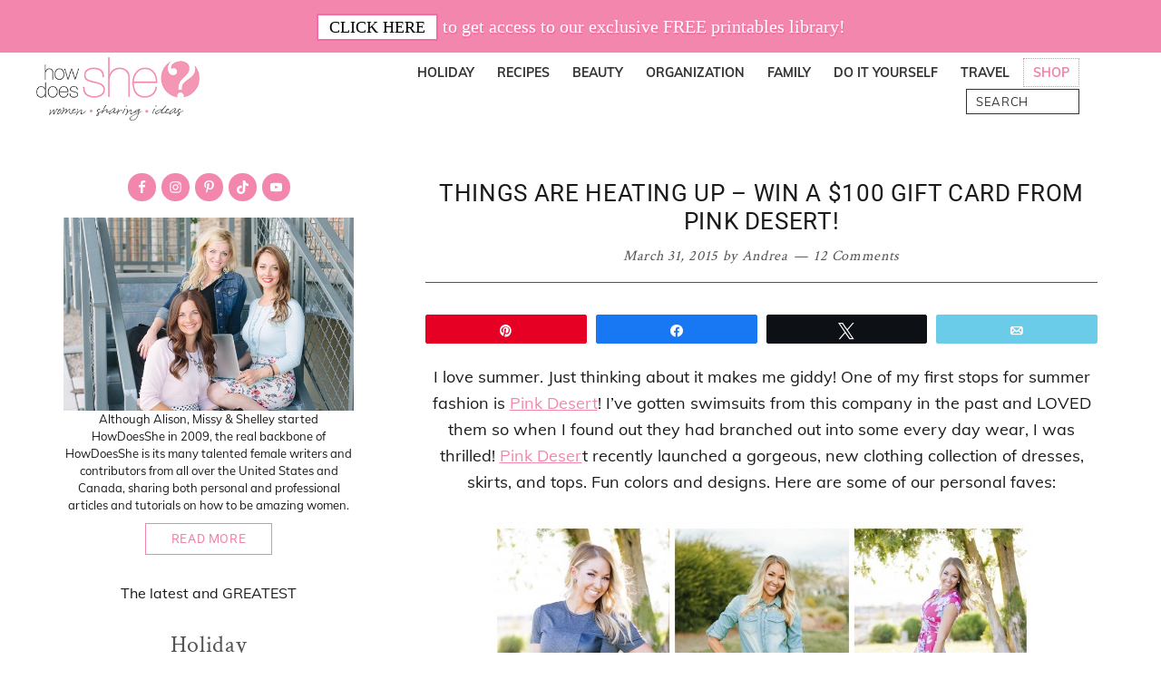

--- FILE ---
content_type: text/html; charset=UTF-8
request_url: https://howdoesshe.com/things-are-heating-up-win-a-100-gift-card-from-pink-desert/
body_size: 42126
content:
<!DOCTYPE html>
<html lang="en-US">
<head ><meta charset="UTF-8" /><script>if(navigator.userAgent.match(/MSIE|Internet Explorer/i)||navigator.userAgent.match(/Trident\/7\..*?rv:11/i)){var href=document.location.href;if(!href.match(/[?&]nowprocket/)){if(href.indexOf("?")==-1){if(href.indexOf("#")==-1){document.location.href=href+"?nowprocket=1"}else{document.location.href=href.replace("#","?nowprocket=1#")}}else{if(href.indexOf("#")==-1){document.location.href=href+"&nowprocket=1"}else{document.location.href=href.replace("#","&nowprocket=1#")}}}}</script><script>(()=>{class RocketLazyLoadScripts{constructor(){this.v="2.0.4",this.userEvents=["keydown","keyup","mousedown","mouseup","mousemove","mouseover","mouseout","touchmove","touchstart","touchend","touchcancel","wheel","click","dblclick","input"],this.attributeEvents=["onblur","onclick","oncontextmenu","ondblclick","onfocus","onmousedown","onmouseenter","onmouseleave","onmousemove","onmouseout","onmouseover","onmouseup","onmousewheel","onscroll","onsubmit"]}async t(){this.i(),this.o(),/iP(ad|hone)/.test(navigator.userAgent)&&this.h(),this.u(),this.l(this),this.m(),this.k(this),this.p(this),this._(),await Promise.all([this.R(),this.L()]),this.lastBreath=Date.now(),this.S(this),this.P(),this.D(),this.O(),this.M(),await this.C(this.delayedScripts.normal),await this.C(this.delayedScripts.defer),await this.C(this.delayedScripts.async),await this.T(),await this.F(),await this.j(),await this.A(),window.dispatchEvent(new Event("rocket-allScriptsLoaded")),this.everythingLoaded=!0,this.lastTouchEnd&&await new Promise(t=>setTimeout(t,500-Date.now()+this.lastTouchEnd)),this.I(),this.H(),this.U(),this.W()}i(){this.CSPIssue=sessionStorage.getItem("rocketCSPIssue"),document.addEventListener("securitypolicyviolation",t=>{this.CSPIssue||"script-src-elem"!==t.violatedDirective||"data"!==t.blockedURI||(this.CSPIssue=!0,sessionStorage.setItem("rocketCSPIssue",!0))},{isRocket:!0})}o(){window.addEventListener("pageshow",t=>{this.persisted=t.persisted,this.realWindowLoadedFired=!0},{isRocket:!0}),window.addEventListener("pagehide",()=>{this.onFirstUserAction=null},{isRocket:!0})}h(){let t;function e(e){t=e}window.addEventListener("touchstart",e,{isRocket:!0}),window.addEventListener("touchend",function i(o){o.changedTouches[0]&&t.changedTouches[0]&&Math.abs(o.changedTouches[0].pageX-t.changedTouches[0].pageX)<10&&Math.abs(o.changedTouches[0].pageY-t.changedTouches[0].pageY)<10&&o.timeStamp-t.timeStamp<200&&(window.removeEventListener("touchstart",e,{isRocket:!0}),window.removeEventListener("touchend",i,{isRocket:!0}),"INPUT"===o.target.tagName&&"text"===o.target.type||(o.target.dispatchEvent(new TouchEvent("touchend",{target:o.target,bubbles:!0})),o.target.dispatchEvent(new MouseEvent("mouseover",{target:o.target,bubbles:!0})),o.target.dispatchEvent(new PointerEvent("click",{target:o.target,bubbles:!0,cancelable:!0,detail:1,clientX:o.changedTouches[0].clientX,clientY:o.changedTouches[0].clientY})),event.preventDefault()))},{isRocket:!0})}q(t){this.userActionTriggered||("mousemove"!==t.type||this.firstMousemoveIgnored?"keyup"===t.type||"mouseover"===t.type||"mouseout"===t.type||(this.userActionTriggered=!0,this.onFirstUserAction&&this.onFirstUserAction()):this.firstMousemoveIgnored=!0),"click"===t.type&&t.preventDefault(),t.stopPropagation(),t.stopImmediatePropagation(),"touchstart"===this.lastEvent&&"touchend"===t.type&&(this.lastTouchEnd=Date.now()),"click"===t.type&&(this.lastTouchEnd=0),this.lastEvent=t.type,t.composedPath&&t.composedPath()[0].getRootNode()instanceof ShadowRoot&&(t.rocketTarget=t.composedPath()[0]),this.savedUserEvents.push(t)}u(){this.savedUserEvents=[],this.userEventHandler=this.q.bind(this),this.userEvents.forEach(t=>window.addEventListener(t,this.userEventHandler,{passive:!1,isRocket:!0})),document.addEventListener("visibilitychange",this.userEventHandler,{isRocket:!0})}U(){this.userEvents.forEach(t=>window.removeEventListener(t,this.userEventHandler,{passive:!1,isRocket:!0})),document.removeEventListener("visibilitychange",this.userEventHandler,{isRocket:!0}),this.savedUserEvents.forEach(t=>{(t.rocketTarget||t.target).dispatchEvent(new window[t.constructor.name](t.type,t))})}m(){const t="return false",e=Array.from(this.attributeEvents,t=>"data-rocket-"+t),i="["+this.attributeEvents.join("],[")+"]",o="[data-rocket-"+this.attributeEvents.join("],[data-rocket-")+"]",s=(e,i,o)=>{o&&o!==t&&(e.setAttribute("data-rocket-"+i,o),e["rocket"+i]=new Function("event",o),e.setAttribute(i,t))};new MutationObserver(t=>{for(const n of t)"attributes"===n.type&&(n.attributeName.startsWith("data-rocket-")||this.everythingLoaded?n.attributeName.startsWith("data-rocket-")&&this.everythingLoaded&&this.N(n.target,n.attributeName.substring(12)):s(n.target,n.attributeName,n.target.getAttribute(n.attributeName))),"childList"===n.type&&n.addedNodes.forEach(t=>{if(t.nodeType===Node.ELEMENT_NODE)if(this.everythingLoaded)for(const i of[t,...t.querySelectorAll(o)])for(const t of i.getAttributeNames())e.includes(t)&&this.N(i,t.substring(12));else for(const e of[t,...t.querySelectorAll(i)])for(const t of e.getAttributeNames())this.attributeEvents.includes(t)&&s(e,t,e.getAttribute(t))})}).observe(document,{subtree:!0,childList:!0,attributeFilter:[...this.attributeEvents,...e]})}I(){this.attributeEvents.forEach(t=>{document.querySelectorAll("[data-rocket-"+t+"]").forEach(e=>{this.N(e,t)})})}N(t,e){const i=t.getAttribute("data-rocket-"+e);i&&(t.setAttribute(e,i),t.removeAttribute("data-rocket-"+e))}k(t){Object.defineProperty(HTMLElement.prototype,"onclick",{get(){return this.rocketonclick||null},set(e){this.rocketonclick=e,this.setAttribute(t.everythingLoaded?"onclick":"data-rocket-onclick","this.rocketonclick(event)")}})}S(t){function e(e,i){let o=e[i];e[i]=null,Object.defineProperty(e,i,{get:()=>o,set(s){t.everythingLoaded?o=s:e["rocket"+i]=o=s}})}e(document,"onreadystatechange"),e(window,"onload"),e(window,"onpageshow");try{Object.defineProperty(document,"readyState",{get:()=>t.rocketReadyState,set(e){t.rocketReadyState=e},configurable:!0}),document.readyState="loading"}catch(t){console.log("WPRocket DJE readyState conflict, bypassing")}}l(t){this.originalAddEventListener=EventTarget.prototype.addEventListener,this.originalRemoveEventListener=EventTarget.prototype.removeEventListener,this.savedEventListeners=[],EventTarget.prototype.addEventListener=function(e,i,o){o&&o.isRocket||!t.B(e,this)&&!t.userEvents.includes(e)||t.B(e,this)&&!t.userActionTriggered||e.startsWith("rocket-")||t.everythingLoaded?t.originalAddEventListener.call(this,e,i,o):(t.savedEventListeners.push({target:this,remove:!1,type:e,func:i,options:o}),"mouseenter"!==e&&"mouseleave"!==e||t.originalAddEventListener.call(this,e,t.savedUserEvents.push,o))},EventTarget.prototype.removeEventListener=function(e,i,o){o&&o.isRocket||!t.B(e,this)&&!t.userEvents.includes(e)||t.B(e,this)&&!t.userActionTriggered||e.startsWith("rocket-")||t.everythingLoaded?t.originalRemoveEventListener.call(this,e,i,o):t.savedEventListeners.push({target:this,remove:!0,type:e,func:i,options:o})}}J(t,e){this.savedEventListeners=this.savedEventListeners.filter(i=>{let o=i.type,s=i.target||window;return e!==o||t!==s||(this.B(o,s)&&(i.type="rocket-"+o),this.$(i),!1)})}H(){EventTarget.prototype.addEventListener=this.originalAddEventListener,EventTarget.prototype.removeEventListener=this.originalRemoveEventListener,this.savedEventListeners.forEach(t=>this.$(t))}$(t){t.remove?this.originalRemoveEventListener.call(t.target,t.type,t.func,t.options):this.originalAddEventListener.call(t.target,t.type,t.func,t.options)}p(t){let e;function i(e){return t.everythingLoaded?e:e.split(" ").map(t=>"load"===t||t.startsWith("load.")?"rocket-jquery-load":t).join(" ")}function o(o){function s(e){const s=o.fn[e];o.fn[e]=o.fn.init.prototype[e]=function(){return this[0]===window&&t.userActionTriggered&&("string"==typeof arguments[0]||arguments[0]instanceof String?arguments[0]=i(arguments[0]):"object"==typeof arguments[0]&&Object.keys(arguments[0]).forEach(t=>{const e=arguments[0][t];delete arguments[0][t],arguments[0][i(t)]=e})),s.apply(this,arguments),this}}if(o&&o.fn&&!t.allJQueries.includes(o)){const e={DOMContentLoaded:[],"rocket-DOMContentLoaded":[]};for(const t in e)document.addEventListener(t,()=>{e[t].forEach(t=>t())},{isRocket:!0});o.fn.ready=o.fn.init.prototype.ready=function(i){function s(){parseInt(o.fn.jquery)>2?setTimeout(()=>i.bind(document)(o)):i.bind(document)(o)}return"function"==typeof i&&(t.realDomReadyFired?!t.userActionTriggered||t.fauxDomReadyFired?s():e["rocket-DOMContentLoaded"].push(s):e.DOMContentLoaded.push(s)),o([])},s("on"),s("one"),s("off"),t.allJQueries.push(o)}e=o}t.allJQueries=[],o(window.jQuery),Object.defineProperty(window,"jQuery",{get:()=>e,set(t){o(t)}})}P(){const t=new Map;document.write=document.writeln=function(e){const i=document.currentScript,o=document.createRange(),s=i.parentElement;let n=t.get(i);void 0===n&&(n=i.nextSibling,t.set(i,n));const c=document.createDocumentFragment();o.setStart(c,0),c.appendChild(o.createContextualFragment(e)),s.insertBefore(c,n)}}async R(){return new Promise(t=>{this.userActionTriggered?t():this.onFirstUserAction=t})}async L(){return new Promise(t=>{document.addEventListener("DOMContentLoaded",()=>{this.realDomReadyFired=!0,t()},{isRocket:!0})})}async j(){return this.realWindowLoadedFired?Promise.resolve():new Promise(t=>{window.addEventListener("load",t,{isRocket:!0})})}M(){this.pendingScripts=[];this.scriptsMutationObserver=new MutationObserver(t=>{for(const e of t)e.addedNodes.forEach(t=>{"SCRIPT"!==t.tagName||t.noModule||t.isWPRocket||this.pendingScripts.push({script:t,promise:new Promise(e=>{const i=()=>{const i=this.pendingScripts.findIndex(e=>e.script===t);i>=0&&this.pendingScripts.splice(i,1),e()};t.addEventListener("load",i,{isRocket:!0}),t.addEventListener("error",i,{isRocket:!0}),setTimeout(i,1e3)})})})}),this.scriptsMutationObserver.observe(document,{childList:!0,subtree:!0})}async F(){await this.X(),this.pendingScripts.length?(await this.pendingScripts[0].promise,await this.F()):this.scriptsMutationObserver.disconnect()}D(){this.delayedScripts={normal:[],async:[],defer:[]},document.querySelectorAll("script[type$=rocketlazyloadscript]").forEach(t=>{t.hasAttribute("data-rocket-src")?t.hasAttribute("async")&&!1!==t.async?this.delayedScripts.async.push(t):t.hasAttribute("defer")&&!1!==t.defer||"module"===t.getAttribute("data-rocket-type")?this.delayedScripts.defer.push(t):this.delayedScripts.normal.push(t):this.delayedScripts.normal.push(t)})}async _(){await this.L();let t=[];document.querySelectorAll("script[type$=rocketlazyloadscript][data-rocket-src]").forEach(e=>{let i=e.getAttribute("data-rocket-src");if(i&&!i.startsWith("data:")){i.startsWith("//")&&(i=location.protocol+i);try{const o=new URL(i).origin;o!==location.origin&&t.push({src:o,crossOrigin:e.crossOrigin||"module"===e.getAttribute("data-rocket-type")})}catch(t){}}}),t=[...new Map(t.map(t=>[JSON.stringify(t),t])).values()],this.Y(t,"preconnect")}async G(t){if(await this.K(),!0!==t.noModule||!("noModule"in HTMLScriptElement.prototype))return new Promise(e=>{let i;function o(){(i||t).setAttribute("data-rocket-status","executed"),e()}try{if(navigator.userAgent.includes("Firefox/")||""===navigator.vendor||this.CSPIssue)i=document.createElement("script"),[...t.attributes].forEach(t=>{let e=t.nodeName;"type"!==e&&("data-rocket-type"===e&&(e="type"),"data-rocket-src"===e&&(e="src"),i.setAttribute(e,t.nodeValue))}),t.text&&(i.text=t.text),t.nonce&&(i.nonce=t.nonce),i.hasAttribute("src")?(i.addEventListener("load",o,{isRocket:!0}),i.addEventListener("error",()=>{i.setAttribute("data-rocket-status","failed-network"),e()},{isRocket:!0}),setTimeout(()=>{i.isConnected||e()},1)):(i.text=t.text,o()),i.isWPRocket=!0,t.parentNode.replaceChild(i,t);else{const i=t.getAttribute("data-rocket-type"),s=t.getAttribute("data-rocket-src");i?(t.type=i,t.removeAttribute("data-rocket-type")):t.removeAttribute("type"),t.addEventListener("load",o,{isRocket:!0}),t.addEventListener("error",i=>{this.CSPIssue&&i.target.src.startsWith("data:")?(console.log("WPRocket: CSP fallback activated"),t.removeAttribute("src"),this.G(t).then(e)):(t.setAttribute("data-rocket-status","failed-network"),e())},{isRocket:!0}),s?(t.fetchPriority="high",t.removeAttribute("data-rocket-src"),t.src=s):t.src="data:text/javascript;base64,"+window.btoa(unescape(encodeURIComponent(t.text)))}}catch(i){t.setAttribute("data-rocket-status","failed-transform"),e()}});t.setAttribute("data-rocket-status","skipped")}async C(t){const e=t.shift();return e?(e.isConnected&&await this.G(e),this.C(t)):Promise.resolve()}O(){this.Y([...this.delayedScripts.normal,...this.delayedScripts.defer,...this.delayedScripts.async],"preload")}Y(t,e){this.trash=this.trash||[];let i=!0;var o=document.createDocumentFragment();t.forEach(t=>{const s=t.getAttribute&&t.getAttribute("data-rocket-src")||t.src;if(s&&!s.startsWith("data:")){const n=document.createElement("link");n.href=s,n.rel=e,"preconnect"!==e&&(n.as="script",n.fetchPriority=i?"high":"low"),t.getAttribute&&"module"===t.getAttribute("data-rocket-type")&&(n.crossOrigin=!0),t.crossOrigin&&(n.crossOrigin=t.crossOrigin),t.integrity&&(n.integrity=t.integrity),t.nonce&&(n.nonce=t.nonce),o.appendChild(n),this.trash.push(n),i=!1}}),document.head.appendChild(o)}W(){this.trash.forEach(t=>t.remove())}async T(){try{document.readyState="interactive"}catch(t){}this.fauxDomReadyFired=!0;try{await this.K(),this.J(document,"readystatechange"),document.dispatchEvent(new Event("rocket-readystatechange")),await this.K(),document.rocketonreadystatechange&&document.rocketonreadystatechange(),await this.K(),this.J(document,"DOMContentLoaded"),document.dispatchEvent(new Event("rocket-DOMContentLoaded")),await this.K(),this.J(window,"DOMContentLoaded"),window.dispatchEvent(new Event("rocket-DOMContentLoaded"))}catch(t){console.error(t)}}async A(){try{document.readyState="complete"}catch(t){}try{await this.K(),this.J(document,"readystatechange"),document.dispatchEvent(new Event("rocket-readystatechange")),await this.K(),document.rocketonreadystatechange&&document.rocketonreadystatechange(),await this.K(),this.J(window,"load"),window.dispatchEvent(new Event("rocket-load")),await this.K(),window.rocketonload&&window.rocketonload(),await this.K(),this.allJQueries.forEach(t=>t(window).trigger("rocket-jquery-load")),await this.K(),this.J(window,"pageshow");const t=new Event("rocket-pageshow");t.persisted=this.persisted,window.dispatchEvent(t),await this.K(),window.rocketonpageshow&&window.rocketonpageshow({persisted:this.persisted})}catch(t){console.error(t)}}async K(){Date.now()-this.lastBreath>45&&(await this.X(),this.lastBreath=Date.now())}async X(){return document.hidden?new Promise(t=>setTimeout(t)):new Promise(t=>requestAnimationFrame(t))}B(t,e){return e===document&&"readystatechange"===t||(e===document&&"DOMContentLoaded"===t||(e===window&&"DOMContentLoaded"===t||(e===window&&"load"===t||e===window&&"pageshow"===t)))}static run(){(new RocketLazyLoadScripts).t()}}RocketLazyLoadScripts.run()})();</script>

<meta name="viewport" content="width=device-width, initial-scale=1" />
<meta name='robots' content='index, follow, max-image-preview:large, max-snippet:-1, max-video-preview:-1' />

            <script data-no-defer="1" data-ezscrex="false" data-cfasync="false" data-pagespeed-no-defer data-cookieconsent="ignore">
                var ctPublicFunctions = {"_ajax_nonce":"e8fafedaac","_rest_nonce":"2afe114ce4","_ajax_url":"\/wp-admin\/admin-ajax.php","_rest_url":"https:\/\/howdoesshe.com\/wp-json\/","data__cookies_type":"none","data__ajax_type":"rest","data__bot_detector_enabled":"1","data__frontend_data_log_enabled":1,"cookiePrefix":"","wprocket_detected":true,"host_url":"howdoesshe.com","text__ee_click_to_select":"Click to select the whole data","text__ee_original_email":"The complete one is","text__ee_got_it":"Got it","text__ee_blocked":"Blocked","text__ee_cannot_connect":"Cannot connect","text__ee_cannot_decode":"Can not decode email. Unknown reason","text__ee_email_decoder":"CleanTalk email decoder","text__ee_wait_for_decoding":"The magic is on the way!","text__ee_decoding_process":"Please wait a few seconds while we decode the contact data."}
            </script>
        
            <script data-no-defer="1" data-ezscrex="false" data-cfasync="false" data-pagespeed-no-defer data-cookieconsent="ignore">
                var ctPublic = {"_ajax_nonce":"e8fafedaac","settings__forms__check_internal":"0","settings__forms__check_external":"0","settings__forms__force_protection":0,"settings__forms__search_test":"1","settings__forms__wc_add_to_cart":"0","settings__data__bot_detector_enabled":"1","settings__sfw__anti_crawler":0,"blog_home":"https:\/\/howdoesshe.com\/","pixel__setting":"3","pixel__enabled":true,"pixel__url":null,"data__email_check_before_post":"1","data__email_check_exist_post":0,"data__cookies_type":"none","data__key_is_ok":true,"data__visible_fields_required":true,"wl_brandname":"Anti-Spam by CleanTalk","wl_brandname_short":"CleanTalk","ct_checkjs_key":"2665e4bcc30516cc6bf7095f730ad0b8e20d46be55a8f75599abfbf6bd3f1da9","emailEncoderPassKey":"322baa1bf6085cd5f2431e5928478986","bot_detector_forms_excluded":"W10=","advancedCacheExists":true,"varnishCacheExists":false,"wc_ajax_add_to_cart":false,"theRealPerson":{"phrases":{"trpHeading":"The Real Person Badge!","trpContent1":"The commenter acts as a real person and verified as not a bot.","trpContent2":" Anti-Spam by CleanTalk","trpContentLearnMore":"Learn more"},"trpContentLink":"https:\/\/cleantalk.org\/help\/the-real-person?utm_id=&amp;utm_term=&amp;utm_source=admin_side&amp;utm_medium=trp_badge&amp;utm_content=trp_badge_link_click&amp;utm_campaign=apbct_links","imgPersonUrl":"https:\/\/howdoesshe.com\/wp-content\/plugins\/cleantalk-spam-protect\/css\/images\/real_user.svg","imgShieldUrl":"https:\/\/howdoesshe.com\/wp-content\/plugins\/cleantalk-spam-protect\/css\/images\/shield.svg"}}
            </script>
        
<!-- Social Warfare v4.5.6 https://warfareplugins.com - BEGINNING OF OUTPUT -->
<meta property="og:description" content="I love summer. Just thinking about it makes me giddy! One of my first stops for summer fashion is Pink Desert! I've gotten swimsuits from this company in the past and LOVED them so when I found out they had branched out into some every day wear, I was thrilled! Pink Desert recently launched a gorgeous, new clothing collection of dresses, skirts, and tops. Fun colors and designs. Here are some of our personal faves: Plus, these swimsuits. I mean, seriously? I am SO in love!   It gets better! Pink Desert is offering FREE SHIPPING on ALL orders in the">
<meta property="og:title" content="Things Are Heating Up &#8211; WIN a $100 gift card from Pink Desert!">
<meta property="article_author" content="Andrea">
<meta property="article_publisher" content="Andrea">
<meta property="og:image" content="https://howdoesshe.com/wp-content/uploads/2015/03/slideshow_1.jpg">
<meta property="fb:app_id" content="529576650555031">
<meta property="og:type" content="article">
<meta property="og:url" content="https://howdoesshe.com/things-are-heating-up-win-a-100-gift-card-from-pink-desert/">
<meta property="og:site_name" content="How Does She">
<meta property="article:published_time" content="2015-03-31T03:30:30-06:00">
<meta property="article:modified_time" content="2016-05-25T23:26:16-06:00">
<meta property="og:updated_time" content="2016-05-25T23:26:16-06:00">
<meta name="twitter:title" content="Things Are Heating Up &#8211; WIN a $100 gift card from Pink Desert!">
<meta name="twitter:description" content="I love summer. Just thinking about it makes me giddy! One of my first stops for summer fashion is Pink Desert! I've gotten swimsuits from this company in the past and LOVED them so when I found out they had branched out into some every day wear, I was thrilled! Pink Desert recently launched a gorgeous, new clothing collection of dresses, skirts, and tops. Fun colors and designs. Here are some of our personal faves: Plus, these swimsuits. I mean, seriously? I am SO in love!   It gets better! Pink Desert is offering FREE SHIPPING on ALL orders in the">
<meta name="twitter:image" content="https://howdoesshe.com/wp-content/uploads/2015/03/slideshow_1.jpg">
<meta name="twitter:site" content="@howdoesshe">
<meta name="twitter:creator" content="@howdoesshe">
<meta name="twitter:card" content="summary_large_image">
<style>
	@font-face {
		font-family: "sw-icon-font";
		src:url("https://howdoesshe.com/wp-content/plugins/social-warfare/assets/fonts/sw-icon-font.eot?ver=4.5.6");
		src:url("https://howdoesshe.com/wp-content/plugins/social-warfare/assets/fonts/sw-icon-font.eot?ver=4.5.6#iefix") format("embedded-opentype"),
		url("https://howdoesshe.com/wp-content/plugins/social-warfare/assets/fonts/sw-icon-font.woff?ver=4.5.6") format("woff"),
		url("https://howdoesshe.com/wp-content/plugins/social-warfare/assets/fonts/sw-icon-font.ttf?ver=4.5.6") format("truetype"),
		url("https://howdoesshe.com/wp-content/plugins/social-warfare/assets/fonts/sw-icon-font.svg?ver=4.5.6#1445203416") format("svg");
		font-weight: normal;
		font-style: normal;
		font-display:block;
	}
</style>
<!-- Social Warfare v4.5.6 https://warfareplugins.com - END OF OUTPUT -->


	<!-- This site is optimized with the Yoast SEO Premium plugin v26.8 (Yoast SEO v26.8) - https://yoast.com/product/yoast-seo-premium-wordpress/ -->
	<title>Things Are Heating Up - WIN a $100 gift card from Pink Desert! | How Does She</title>
<link data-rocket-preload as="style" data-wpr-hosted-gf-parameters="family=Open%20Sans%7CCrimson%20Text%7CRoboto%3A300%2C400%2C600%2C700%7CMuli%3A300%2C400%2C600%2C700&display=swap" href="https://howdoesshe.com/wp-content/cache/fonts/1/google-fonts/css/e/6/8/2c32a5e76f3af9310405cccfb9fc9.css" rel="preload">
<link data-wpr-hosted-gf-parameters="family=Open%20Sans%7CCrimson%20Text%7CRoboto%3A300%2C400%2C600%2C700%7CMuli%3A300%2C400%2C600%2C700&display=swap" href="https://howdoesshe.com/wp-content/cache/fonts/1/google-fonts/css/e/6/8/2c32a5e76f3af9310405cccfb9fc9.css" media="print" onload="this.media=&#039;all&#039;" rel="stylesheet">
<noscript data-wpr-hosted-gf-parameters=""><link rel="stylesheet" href="https://fonts.googleapis.com/css?family=Open%20Sans%7CCrimson%20Text%7CRoboto%3A300%2C400%2C600%2C700%7CMuli%3A300%2C400%2C600%2C700&#038;display=swap"></noscript>
	<link rel="canonical" href="https://howdoesshe.com/things-are-heating-up-win-a-100-gift-card-from-pink-desert/" />
	<meta property="og:locale" content="en_US" />
	<meta property="og:type" content="article" />
	<meta property="og:title" content="Things Are Heating Up - WIN a $100 gift card from Pink Desert!" />
	<meta property="og:description" content="I love summer. Just thinking about it makes me giddy! One of my first stops for summer fashion is Pink Desert! I&rsquo;ve gotten swimsuits from this company in the past and LOVED them so when I found out they had branched out into some every day wear, I was thrilled!&nbsp;Pink Desert recently launched a gorgeous,&hellip;" />
	<meta property="og:url" content="https://howdoesshe.com/things-are-heating-up-win-a-100-gift-card-from-pink-desert/" />
	<meta property="og:site_name" content="How Does She" />
	<meta property="article:publisher" content="https://www.facebook.com/HowDoesShe" />
	<meta property="article:published_time" content="2015-03-31T09:30:30+00:00" />
	<meta property="article:modified_time" content="2016-05-26T05:26:16+00:00" />
	<meta property="og:image" content="https://howdoesshe.com/wp-content/uploads/2015/03/slideshow_1.jpg" />
	<meta property="og:image:width" content="966" />
	<meta property="og:image:height" content="644" />
	<meta property="og:image:type" content="image/jpeg" />
	<meta name="author" content="Andrea" />
	<meta name="twitter:card" content="summary_large_image" />
	<meta name="twitter:creator" content="@howdoesshe" />
	<meta name="twitter:site" content="@howdoesshe" />
	<meta name="twitter:label1" content="Written by" />
	<meta name="twitter:data1" content="Andrea" />
	<meta name="twitter:label2" content="Est. reading time" />
	<meta name="twitter:data2" content="1 minute" />
	<script type="application/ld+json" class="yoast-schema-graph">{"@context":"https://schema.org","@graph":[{"@type":"Article","@id":"https://howdoesshe.com/things-are-heating-up-win-a-100-gift-card-from-pink-desert/#article","isPartOf":{"@id":"https://howdoesshe.com/things-are-heating-up-win-a-100-gift-card-from-pink-desert/"},"author":{"name":"Andrea","@id":"https://howdoesshe.com/#/schema/person/3324bb79d011285c13215c1688f7c964"},"headline":"Things Are Heating Up &#8211; WIN a $100 gift card from Pink Desert!","datePublished":"2015-03-31T09:30:30+00:00","dateModified":"2016-05-26T05:26:16+00:00","mainEntityOfPage":{"@id":"https://howdoesshe.com/things-are-heating-up-win-a-100-gift-card-from-pink-desert/"},"wordCount":171,"commentCount":12,"publisher":{"@id":"https://howdoesshe.com/#organization"},"image":{"@id":"https://howdoesshe.com/things-are-heating-up-win-a-100-gift-card-from-pink-desert/#primaryimage"},"thumbnailUrl":"https://howdoesshe.com/wp-content/uploads/2015/03/slideshow_1.jpg","articleSection":["Giveaways &amp; Sponsored Posts"],"inLanguage":"en-US","potentialAction":[{"@type":"CommentAction","name":"Comment","target":["https://howdoesshe.com/things-are-heating-up-win-a-100-gift-card-from-pink-desert/#respond"]}]},{"@type":"WebPage","@id":"https://howdoesshe.com/things-are-heating-up-win-a-100-gift-card-from-pink-desert/","url":"https://howdoesshe.com/things-are-heating-up-win-a-100-gift-card-from-pink-desert/","name":"Things Are Heating Up - WIN a $100 gift card from Pink Desert! | How Does She","isPartOf":{"@id":"https://howdoesshe.com/#website"},"primaryImageOfPage":{"@id":"https://howdoesshe.com/things-are-heating-up-win-a-100-gift-card-from-pink-desert/#primaryimage"},"image":{"@id":"https://howdoesshe.com/things-are-heating-up-win-a-100-gift-card-from-pink-desert/#primaryimage"},"thumbnailUrl":"https://howdoesshe.com/wp-content/uploads/2015/03/slideshow_1.jpg","datePublished":"2015-03-31T09:30:30+00:00","dateModified":"2016-05-26T05:26:16+00:00","breadcrumb":{"@id":"https://howdoesshe.com/things-are-heating-up-win-a-100-gift-card-from-pink-desert/#breadcrumb"},"inLanguage":"en-US","potentialAction":[{"@type":"ReadAction","target":["https://howdoesshe.com/things-are-heating-up-win-a-100-gift-card-from-pink-desert/"]}]},{"@type":"ImageObject","inLanguage":"en-US","@id":"https://howdoesshe.com/things-are-heating-up-win-a-100-gift-card-from-pink-desert/#primaryimage","url":"https://howdoesshe.com/wp-content/uploads/2015/03/slideshow_1.jpg","contentUrl":"https://howdoesshe.com/wp-content/uploads/2015/03/slideshow_1.jpg","width":966,"height":644,"caption":"Processed with VSCOcam with c1 preset"},{"@type":"BreadcrumbList","@id":"https://howdoesshe.com/things-are-heating-up-win-a-100-gift-card-from-pink-desert/#breadcrumb","itemListElement":[{"@type":"ListItem","position":1,"name":"Home","item":"https://howdoesshe.com/"},{"@type":"ListItem","position":2,"name":"Blog","item":"https://howdoesshe.com/blog/"},{"@type":"ListItem","position":3,"name":"Things Are Heating Up &#8211; WIN a $100 gift card from Pink Desert!"}]},{"@type":"WebSite","@id":"https://howdoesshe.com/#website","url":"https://howdoesshe.com/","name":"How Does She","description":"Women. Sharing. Ideas.","publisher":{"@id":"https://howdoesshe.com/#organization"},"potentialAction":[{"@type":"SearchAction","target":{"@type":"EntryPoint","urlTemplate":"https://howdoesshe.com/?s={search_term_string}"},"query-input":{"@type":"PropertyValueSpecification","valueRequired":true,"valueName":"search_term_string"}}],"inLanguage":"en-US"},{"@type":"Organization","@id":"https://howdoesshe.com/#organization","name":"How Does She","url":"https://howdoesshe.com/","logo":{"@type":"ImageObject","inLanguage":"en-US","@id":"https://howdoesshe.com/#/schema/logo/image/","url":"https://howdoesshe.com/wp-content/uploads/2020/10/optimized-logo.png","contentUrl":"https://howdoesshe.com/wp-content/uploads/2020/10/optimized-logo.png","width":300,"height":116,"caption":"How Does She"},"image":{"@id":"https://howdoesshe.com/#/schema/logo/image/"},"sameAs":["https://www.facebook.com/HowDoesShe","https://x.com/howdoesshe","https://instagram.com/howdoesshe/","http://pinterest.com/howdoesshe/","https://www.youtube.com/user/HowDoesShe1"]},{"@type":"Person","@id":"https://howdoesshe.com/#/schema/person/3324bb79d011285c13215c1688f7c964","name":"Andrea","description":"Andrea is mom to 6 blonde haired, blue-eyed babies and hundreds of cattle. City girl turned wife to a cattle rancher in the boonies, she’s slowly trying to prove herself as a pioneer woman. She enjoys reading, traveling (rather, dreaming of traveling), and legitimately wishes she were in the cast of the TV show ”Friday Night Lights.”","url":"https://howdoesshe.com/author/andrea/"}]}</script>
	<!-- / Yoast SEO Premium plugin. -->


<link rel='dns-prefetch' href='//fd.cleantalk.org' />
<link rel='dns-prefetch' href='//scripts.mediavine.com' />
<link rel='dns-prefetch' href='//fonts.googleapis.com' />
<link href='https://fonts.gstatic.com' crossorigin rel='preconnect' />
<link rel="alternate" type="application/rss+xml" title="How Does She &raquo; Feed" href="https://howdoesshe.com/feed/" />
<link rel="alternate" type="application/rss+xml" title="How Does She &raquo; Comments Feed" href="https://howdoesshe.com/comments/feed/" />
<link rel="alternate" type="application/rss+xml" title="How Does She &raquo; Things Are Heating Up &#8211; WIN a $100 gift card from Pink Desert! Comments Feed" href="https://howdoesshe.com/things-are-heating-up-win-a-100-gift-card-from-pink-desert/feed/" />
<link rel="alternate" title="oEmbed (JSON)" type="application/json+oembed" href="https://howdoesshe.com/wp-json/oembed/1.0/embed?url=https%3A%2F%2Fhowdoesshe.com%2Fthings-are-heating-up-win-a-100-gift-card-from-pink-desert%2F" />
<link rel="alternate" title="oEmbed (XML)" type="text/xml+oembed" href="https://howdoesshe.com/wp-json/oembed/1.0/embed?url=https%3A%2F%2Fhowdoesshe.com%2Fthings-are-heating-up-win-a-100-gift-card-from-pink-desert%2F&#038;format=xml" />

    <!-- Global -->

    <style>

        .sc_team_single_member .sc_single_side .social span {
            background: #515151;
        }

    </style>

    <!-- Grid -->

    <style>

        .grid#sc_our_team .sc_team_member .sc_team_member_name,
        .grid#sc_our_team .sc_team_member .sc_team_member_jobtitle {
            background: #515151;
        }

        .grid#sc_our_team .sc_team_member {
            padding: 0px !important;
        }

    </style>

    <!-- Grid Circles -->

    <style>

        .grid_circles#sc_our_team .sc_team_member .sc_team_member_jobtitle,
        .grid_circles#sc_our_team .sc_team_member .sc_team_member_name {
            background: #515151;
        }

        .grid_circles#sc_our_team .sc_team_member {
            margin: 0px;
        }

    </style>

    <!-- Grid Circles 2 -->

    <style>

        .grid_circles2#sc_our_team .sc_team_member {
            margin: 0px;
        }

    </style>


    <!-- Global -->

    <style>

        #sc_our_team .sc_team_member_name {
            font-size: 16px !important;
        }

        #sc_our_team .sc_team_member_jobtitle {
            font-size: 9px !important;
        }

        .sc_our_team_lightbox .name,
        .sc_personal_quote span.sc_team_icon-quote-left,
        .sc_team_single_member .sc_member_articles a,
        .sc-team-member-posts a {
            color: #515151;
        }

        #sc_team_sidebar_body .social span {
            background: #515151;
        }

        #sc_our_team_lightbox .progress,
        #sc_our_team_lightbox .social span,
        .sc_our_team_panel .sc-right-panel .sc-name,
        .sc_our_team_panel .sc-right-panel .sc-skills .progress,
        .sc_team_single_member .sc_single_side .social span,
        #sc_our_team .sc_team_member .icons span,
        .sc_team_single_member .sc_team_single_skills .progress,
        .sc-tags .sc-single-tag {
            background: #515151;
        }

        @media( min-width: 480px ) {

            #sc_our_team_lightbox .sc_our_team_lightbox {
                margin-top: 200px !important;
            }

            #sc_our_team_panel .sc_our_team_panel {
                margin-top: 0px !important;
                padding-bottom: 0px !important;
            }

        }

    </style>

    <!-- Carousel -->

    <style>

        .carousel .sc_team_member {
            margin: 0px;
        }

    </style>

    <!-- Grid Boxes 2 -->

    <style>

        .grid2 .sc_team_member .sc_team_member_jobtitle,
        .grid2 .sc_team_member_inner .image-container i.icon:hover {
            color: #515151;
        }

        .grid2 .sc_team_member_inner .image-container {
            border-bottom: 20px solid #515151;
        }


    </style>

    <!-- Grid Boxes 3 -->

    <style>

        .grid3 .sc_team_member {
            padding: 0px;
        }

        .grid3 .sc_team_member_inner .image-container i.icon:hover {
            color: #515151;
        }

        .grid3 .sc_team_member_inner .sc_team_member_name a {
            color: #515151;
        }

        .grid3 .sc_team_member hr {
            margin: 2px 0 5px !important;
            border-color: #515151 !important;
        }

        #sc_our_team_filter ul.filter-list li:hover,
        #sc_our_team_filter ul.filter-list li.active-filter,
        .ots-team-view button.ots-search-reset-button:hover,
        .ots-team-view button.ots-search-button:hover{
            color: #fff;
            border-color: #515151;
            background-color: #515151;
        }
        
        #sc_our_team_filter ul.filter-list li.active-filter:hover {
            opacity: 1;
        }
        
        #sc_our_team_filter ul.filter-list li:hover {
            opacity: 0.8;
        }

        #sc_our_team.grid3 .styled-icons .sc-social {
            background-color: #515151;
            border-radius: 50%;
        }

    </style>

    <!-- Honeycombs -->

    <style>

        .honeycombs .inner_span {
            background-color: #FFFFFF;
        }

        .honeycombs .sc_team_member .sc_team_member_jobtitle,
        .honeycombs .sc_team_member .sc_team_member_name {
            color: #515151;
        }

    </style>

    <!-- Stacked List -->

    <style>

        .stacked#sc_our_team .smartcat_team_member {
            border-color: #515151;
        }

    </style>

    <!-- Staff Directory -->

    <style>

        div.dataTables_wrapper table.sc-team-table thead tr {
            background: #515151        }

        div.dataTables_wrapper table.sc-team-table thead th{
            background-color: #515151;
        }

        #sc_our_team div.dataTables_wrapper div.dataTables_paginate.paging_simple_numbers a.paginate_button.current {
            background: #515151;
        }

    </style>

<style id='wp-img-auto-sizes-contain-inline-css' type='text/css'>
img:is([sizes=auto i],[sizes^="auto," i]){contain-intrinsic-size:3000px 1500px}
/*# sourceURL=wp-img-auto-sizes-contain-inline-css */
</style>
<link data-minify="1" rel='stylesheet' id='ots-common-css' href='https://howdoesshe.com/wp-content/cache/min/1/wp-content/plugins/our-team-enhanced/assets/css/common.css?ver=1769194731' type='text/css' media='all' />
<link data-minify="1" rel='stylesheet' id='ots-pro-common-css' href='https://howdoesshe.com/wp-content/cache/min/1/wp-content/plugins/smartcat_our_team/assets/css/common.css?ver=1769194731' type='text/css' media='all' />
<link data-minify="1" rel='stylesheet' id='genesis-blocks-style-css-css' href='https://howdoesshe.com/wp-content/cache/min/1/wp-content/plugins/genesis-blocks/dist/style-blocks.build.css?ver=1769194731' type='text/css' media='all' />
<link data-minify="1" rel='stylesheet' id='social-warfare-block-css-css' href='https://howdoesshe.com/wp-content/cache/min/1/wp-content/plugins/social-warfare/assets/js/post-editor/dist/blocks.style.build.css?ver=1769194731' type='text/css' media='all' />
<link data-minify="1" rel='stylesheet' id='recipe-blogger-css' href='https://howdoesshe.com/wp-content/cache/background-css/1/howdoesshe.com/wp-content/cache/min/1/wp-content/themes/recipe-blogger/style.css?ver=1769194731&wpr_t=1769673959' type='text/css' media='all' />
<style id='recipe-blogger-inline-css' type='text/css'>

			body,
			p,
			.entry-content p {
				font-size: 18px;
			}

			
			.entry-header h2.entry-title,
			.entry-content .ab-block-post-grid header .ab-block-post-grid-title {
				font-size: 18px;
			}

			

		a,
		a:visited,
		.sidebar a,
		.sidebar a:visited,
		.breadcrumb a, 
		.breadcrumb a:visited,
		.footer-widgets a,
		.footer-widgets a:visited,
		.entry-title a:focus,
		.entry-title a:hover,
		.site-container .ab-block-post-grid header .ab-block-post-grid-title a:focus,
		.site-container .ab-block-post-grid header .ab-block-post-grid-title a:hover,
		.genesis-nav-menu a:focus,
		.genesis-nav-menu a:hover,
		.genesis-nav-menu .current-menu-item > a,
		.genesis-nav-menu .sub-menu .current-menu-item > a:focus,
		.genesis-nav-menu .sub-menu .current-menu-item > a:hover,
		.menu-toggle:focus,
		.menu-toggle:hover,
		.sub-menu-toggle:focus,
		.sub-menu-toggle:hover
		{
			color: #f386ad;
		}

		

		a:focus,
		a:hover,
		.entry-content a:focus,
		.entry-content a:hover,
		.breadcrumb a:focus, 
		.breadcrumb a:hover,
		.footer-widgets a:focus,
		.footer-widgets a:hover,
		.sidebar .cat-item a:hover,
		.sidebar .cat-item a:focus {
			color: #000000;
		}

		
		.archive-pagination li a:focus, 
		.archive-pagination li a:hover, 
		.archive-pagination li.active a {
			color: #ffffff;
			background-color: #000000;
		}

		@media only screen and (min-width: 960px) {
			.genesis-nav-menu > .menu-highlight > a:hover,
			.genesis-nav-menu > .menu-highlight > a:focus,
			.genesis-nav-menu > .menu-highlight.current-menu-item > a {
				background-color: #000000;
				color: #ffffff;
			}
		}
		

		button,
		button:visited,
		input[type="button"],
		input[type="button"]:visited,
		input[type="reset"],
		input[type="reset"]:visited,
		input[type="submit"],
		input[type="submit"]:visited,
		.site-header input[type="submit"],
		.site-header input[type="submit"]:visited,
		.top-bar input[type="submit"],
		.top-bar input[type="submit"]:visited {
			background-color: #f386ad;
			border-color: #f386ad;
			color: #333333;
		}

		.ab-post-grid-item a.ab-block-post-grid-more-link,
		.ab-post-grid-item a.ab-block-post-grid-more-link:visited,
		.site-container .aboutsection .wp-block-media-text__content .wp-block-button a,
		.site-container .aboutsection .wp-block-media-text__content .wp-block-button a:visited {
			border-color: #f386ad;
			color: #f386ad;
		}

		.ab-post-grid-item a.ab-block-post-grid-more-link:focus,
		.ab-post-grid-item a.ab-block-post-grid-more-link:hover,
		.site-container .aboutsection .wp-block-media-text__content .wp-block-button a:focus,
		.site-container .aboutsection .wp-block-media-text__content .wp-block-button a:hover {
			border-color: #f386ad;
			background-color: #f386ad;
			color: #333333;
		}

		

		button:focus,
		button:hover,
		input[type="button"]:focus,
		input[type="button"]:hover,
		input[type="reset"]:focus,
		input[type="reset"]:hover,
		input[type="submit"]:focus,
		input[type="submit"]:hover,
		input[type="reset"]:focus,
		input[type="reset"]:hover,
		input[type="submit"]:focus,
		input[type="submit"]:hover,
		.site-container div.wpforms-container-full .wpforms-form input[type="submit"]:focus,
		.site-container div.wpforms-container-full .wpforms-form input[type="submit"]:hover,
		.site-container div.wpforms-container-full .wpforms-form button[type="submit"]:focus,
		.site-container div.wpforms-container-full .wpforms-form button[type="submit"]:hover,
		.top-bar input[type="submit"]:focus,
		.top-bar input[type="submit"]:hover,
		.button:focus,
		.button:hover {
			background-color: #000000;
			border-color: #000000;
			color: #ffffff;
		}

		

		.top-bar {
			background-color: #f386ad;
			color: #333333;
		}

		.top-bar h1,
		.top-bar h2,
		.top-bar h3,
		.top-bar h4,
		.top-bar h5,
		.top-bar .widget-title,
		.top-bar .enews-widget .widget-title,
		.top-bar ul li a,
		.top-bar p {
			color: #333333;
		}


		

		.site-header
		{
			background-color: #ffffff;
			color: #333333;
		}

		.site-header h1,
		.site-header h2,
		.site-header h3,
		.site-header h4,
		.site-header h5,
		.site-header .widget-title,
		.site-header ul li a,
		.site-title a, .site-title a:focus, .site-title a:hover,
		.site-header input {
			color: #333333;
		}

		.header-widget-area a.subscribe,
		.site-header .search-form input[type="search"],
		.enews-widget input[type="submit"] {
			border-color: #333333;
		}

		.site-header input[type="submit"],
		.site-header input[type="submit"]:visited {
			color: #ffffff;
		}

		.site-header input[type="submit"]:hover,
		.site-header input[type="submit"]:focus {
			color: #333333;
		}

		

		.footer-widgets {
			background-color: #f386ad;
			color: #333333;
		}

		.footer-widgets h1,
		.footer-widgets h2,
		.footer-widgets h3,
		.footer-widgets h4,
		.footer-widgets h5,
		.footer-widgets .widget-title,
		.footer-widgets ul li a,
		.footer-widgets ul li a:visited {
			color: #333333;
		}


		

		.sidebar .enews-widget,
		.front-page-sidebar .enews-widget,
		.after-entry .enews {
			background-color: #f386ad;
			color: #333333;
		}

		.sidebar .enews-widget .widget-title,
		.front-page-sidebar .enews-widget .widget-title,
		.after-entry .enews .widget-title {
			color: #333333;
		}

		
		.wp-custom-logo .site-container .title-area {
			max-width: 180px;
		}
		
/*# sourceURL=recipe-blogger-inline-css */
</style>
<style id='wp-emoji-styles-inline-css' type='text/css'>

	img.wp-smiley, img.emoji {
		display: inline !important;
		border: none !important;
		box-shadow: none !important;
		height: 1em !important;
		width: 1em !important;
		margin: 0 0.07em !important;
		vertical-align: -0.1em !important;
		background: none !important;
		padding: 0 !important;
	}
/*# sourceURL=wp-emoji-styles-inline-css */
</style>
<style id='wp-block-library-inline-css' type='text/css'>
:root{--wp-block-synced-color:#7a00df;--wp-block-synced-color--rgb:122,0,223;--wp-bound-block-color:var(--wp-block-synced-color);--wp-editor-canvas-background:#ddd;--wp-admin-theme-color:#007cba;--wp-admin-theme-color--rgb:0,124,186;--wp-admin-theme-color-darker-10:#006ba1;--wp-admin-theme-color-darker-10--rgb:0,107,160.5;--wp-admin-theme-color-darker-20:#005a87;--wp-admin-theme-color-darker-20--rgb:0,90,135;--wp-admin-border-width-focus:2px}@media (min-resolution:192dpi){:root{--wp-admin-border-width-focus:1.5px}}.wp-element-button{cursor:pointer}:root .has-very-light-gray-background-color{background-color:#eee}:root .has-very-dark-gray-background-color{background-color:#313131}:root .has-very-light-gray-color{color:#eee}:root .has-very-dark-gray-color{color:#313131}:root .has-vivid-green-cyan-to-vivid-cyan-blue-gradient-background{background:linear-gradient(135deg,#00d084,#0693e3)}:root .has-purple-crush-gradient-background{background:linear-gradient(135deg,#34e2e4,#4721fb 50%,#ab1dfe)}:root .has-hazy-dawn-gradient-background{background:linear-gradient(135deg,#faaca8,#dad0ec)}:root .has-subdued-olive-gradient-background{background:linear-gradient(135deg,#fafae1,#67a671)}:root .has-atomic-cream-gradient-background{background:linear-gradient(135deg,#fdd79a,#004a59)}:root .has-nightshade-gradient-background{background:linear-gradient(135deg,#330968,#31cdcf)}:root .has-midnight-gradient-background{background:linear-gradient(135deg,#020381,#2874fc)}:root{--wp--preset--font-size--normal:16px;--wp--preset--font-size--huge:42px}.has-regular-font-size{font-size:1em}.has-larger-font-size{font-size:2.625em}.has-normal-font-size{font-size:var(--wp--preset--font-size--normal)}.has-huge-font-size{font-size:var(--wp--preset--font-size--huge)}.has-text-align-center{text-align:center}.has-text-align-left{text-align:left}.has-text-align-right{text-align:right}.has-fit-text{white-space:nowrap!important}#end-resizable-editor-section{display:none}.aligncenter{clear:both}.items-justified-left{justify-content:flex-start}.items-justified-center{justify-content:center}.items-justified-right{justify-content:flex-end}.items-justified-space-between{justify-content:space-between}.screen-reader-text{border:0;clip-path:inset(50%);height:1px;margin:-1px;overflow:hidden;padding:0;position:absolute;width:1px;word-wrap:normal!important}.screen-reader-text:focus{background-color:#ddd;clip-path:none;color:#444;display:block;font-size:1em;height:auto;left:5px;line-height:normal;padding:15px 23px 14px;text-decoration:none;top:5px;width:auto;z-index:100000}html :where(.has-border-color){border-style:solid}html :where([style*=border-top-color]){border-top-style:solid}html :where([style*=border-right-color]){border-right-style:solid}html :where([style*=border-bottom-color]){border-bottom-style:solid}html :where([style*=border-left-color]){border-left-style:solid}html :where([style*=border-width]){border-style:solid}html :where([style*=border-top-width]){border-top-style:solid}html :where([style*=border-right-width]){border-right-style:solid}html :where([style*=border-bottom-width]){border-bottom-style:solid}html :where([style*=border-left-width]){border-left-style:solid}html :where(img[class*=wp-image-]){height:auto;max-width:100%}:where(figure){margin:0 0 1em}html :where(.is-position-sticky){--wp-admin--admin-bar--position-offset:var(--wp-admin--admin-bar--height,0px)}@media screen and (max-width:600px){html :where(.is-position-sticky){--wp-admin--admin-bar--position-offset:0px}}

/*# sourceURL=wp-block-library-inline-css */
</style><style id='global-styles-inline-css' type='text/css'>
:root{--wp--preset--aspect-ratio--square: 1;--wp--preset--aspect-ratio--4-3: 4/3;--wp--preset--aspect-ratio--3-4: 3/4;--wp--preset--aspect-ratio--3-2: 3/2;--wp--preset--aspect-ratio--2-3: 2/3;--wp--preset--aspect-ratio--16-9: 16/9;--wp--preset--aspect-ratio--9-16: 9/16;--wp--preset--color--black: #333333;--wp--preset--color--cyan-bluish-gray: #abb8c3;--wp--preset--color--white: #ffffff;--wp--preset--color--pale-pink: #f78da7;--wp--preset--color--vivid-red: #cf2e2e;--wp--preset--color--luminous-vivid-orange: #ff6900;--wp--preset--color--luminous-vivid-amber: #fcb900;--wp--preset--color--light-green-cyan: #7bdcb5;--wp--preset--color--vivid-green-cyan: #00d084;--wp--preset--color--pale-cyan-blue: #8ed1fc;--wp--preset--color--vivid-cyan-blue: #0693e3;--wp--preset--color--vivid-purple: #9b51e0;--wp--preset--color--link-color: #f386ad;--wp--preset--color--accent-color: #000000;--wp--preset--color--button-color: #f386ad;--wp--preset--color--button-hover: #000000;--wp--preset--gradient--vivid-cyan-blue-to-vivid-purple: linear-gradient(135deg,rgb(6,147,227) 0%,rgb(155,81,224) 100%);--wp--preset--gradient--light-green-cyan-to-vivid-green-cyan: linear-gradient(135deg,rgb(122,220,180) 0%,rgb(0,208,130) 100%);--wp--preset--gradient--luminous-vivid-amber-to-luminous-vivid-orange: linear-gradient(135deg,rgb(252,185,0) 0%,rgb(255,105,0) 100%);--wp--preset--gradient--luminous-vivid-orange-to-vivid-red: linear-gradient(135deg,rgb(255,105,0) 0%,rgb(207,46,46) 100%);--wp--preset--gradient--very-light-gray-to-cyan-bluish-gray: linear-gradient(135deg,rgb(238,238,238) 0%,rgb(169,184,195) 100%);--wp--preset--gradient--cool-to-warm-spectrum: linear-gradient(135deg,rgb(74,234,220) 0%,rgb(151,120,209) 20%,rgb(207,42,186) 40%,rgb(238,44,130) 60%,rgb(251,105,98) 80%,rgb(254,248,76) 100%);--wp--preset--gradient--blush-light-purple: linear-gradient(135deg,rgb(255,206,236) 0%,rgb(152,150,240) 100%);--wp--preset--gradient--blush-bordeaux: linear-gradient(135deg,rgb(254,205,165) 0%,rgb(254,45,45) 50%,rgb(107,0,62) 100%);--wp--preset--gradient--luminous-dusk: linear-gradient(135deg,rgb(255,203,112) 0%,rgb(199,81,192) 50%,rgb(65,88,208) 100%);--wp--preset--gradient--pale-ocean: linear-gradient(135deg,rgb(255,245,203) 0%,rgb(182,227,212) 50%,rgb(51,167,181) 100%);--wp--preset--gradient--electric-grass: linear-gradient(135deg,rgb(202,248,128) 0%,rgb(113,206,126) 100%);--wp--preset--gradient--midnight: linear-gradient(135deg,rgb(2,3,129) 0%,rgb(40,116,252) 100%);--wp--preset--font-size--small: 12px;--wp--preset--font-size--medium: 20px;--wp--preset--font-size--large: 20px;--wp--preset--font-size--x-large: 42px;--wp--preset--font-size--normal: 18px;--wp--preset--font-size--larger: 24px;--wp--preset--spacing--20: 0.44rem;--wp--preset--spacing--30: 0.67rem;--wp--preset--spacing--40: 1rem;--wp--preset--spacing--50: 1.5rem;--wp--preset--spacing--60: 2.25rem;--wp--preset--spacing--70: 3.38rem;--wp--preset--spacing--80: 5.06rem;--wp--preset--shadow--natural: 6px 6px 9px rgba(0, 0, 0, 0.2);--wp--preset--shadow--deep: 12px 12px 50px rgba(0, 0, 0, 0.4);--wp--preset--shadow--sharp: 6px 6px 0px rgba(0, 0, 0, 0.2);--wp--preset--shadow--outlined: 6px 6px 0px -3px rgb(255, 255, 255), 6px 6px rgb(0, 0, 0);--wp--preset--shadow--crisp: 6px 6px 0px rgb(0, 0, 0);}:where(.is-layout-flex){gap: 0.5em;}:where(.is-layout-grid){gap: 0.5em;}body .is-layout-flex{display: flex;}.is-layout-flex{flex-wrap: wrap;align-items: center;}.is-layout-flex > :is(*, div){margin: 0;}body .is-layout-grid{display: grid;}.is-layout-grid > :is(*, div){margin: 0;}:where(.wp-block-columns.is-layout-flex){gap: 2em;}:where(.wp-block-columns.is-layout-grid){gap: 2em;}:where(.wp-block-post-template.is-layout-flex){gap: 1.25em;}:where(.wp-block-post-template.is-layout-grid){gap: 1.25em;}.has-black-color{color: var(--wp--preset--color--black) !important;}.has-cyan-bluish-gray-color{color: var(--wp--preset--color--cyan-bluish-gray) !important;}.has-white-color{color: var(--wp--preset--color--white) !important;}.has-pale-pink-color{color: var(--wp--preset--color--pale-pink) !important;}.has-vivid-red-color{color: var(--wp--preset--color--vivid-red) !important;}.has-luminous-vivid-orange-color{color: var(--wp--preset--color--luminous-vivid-orange) !important;}.has-luminous-vivid-amber-color{color: var(--wp--preset--color--luminous-vivid-amber) !important;}.has-light-green-cyan-color{color: var(--wp--preset--color--light-green-cyan) !important;}.has-vivid-green-cyan-color{color: var(--wp--preset--color--vivid-green-cyan) !important;}.has-pale-cyan-blue-color{color: var(--wp--preset--color--pale-cyan-blue) !important;}.has-vivid-cyan-blue-color{color: var(--wp--preset--color--vivid-cyan-blue) !important;}.has-vivid-purple-color{color: var(--wp--preset--color--vivid-purple) !important;}.has-black-background-color{background-color: var(--wp--preset--color--black) !important;}.has-cyan-bluish-gray-background-color{background-color: var(--wp--preset--color--cyan-bluish-gray) !important;}.has-white-background-color{background-color: var(--wp--preset--color--white) !important;}.has-pale-pink-background-color{background-color: var(--wp--preset--color--pale-pink) !important;}.has-vivid-red-background-color{background-color: var(--wp--preset--color--vivid-red) !important;}.has-luminous-vivid-orange-background-color{background-color: var(--wp--preset--color--luminous-vivid-orange) !important;}.has-luminous-vivid-amber-background-color{background-color: var(--wp--preset--color--luminous-vivid-amber) !important;}.has-light-green-cyan-background-color{background-color: var(--wp--preset--color--light-green-cyan) !important;}.has-vivid-green-cyan-background-color{background-color: var(--wp--preset--color--vivid-green-cyan) !important;}.has-pale-cyan-blue-background-color{background-color: var(--wp--preset--color--pale-cyan-blue) !important;}.has-vivid-cyan-blue-background-color{background-color: var(--wp--preset--color--vivid-cyan-blue) !important;}.has-vivid-purple-background-color{background-color: var(--wp--preset--color--vivid-purple) !important;}.has-black-border-color{border-color: var(--wp--preset--color--black) !important;}.has-cyan-bluish-gray-border-color{border-color: var(--wp--preset--color--cyan-bluish-gray) !important;}.has-white-border-color{border-color: var(--wp--preset--color--white) !important;}.has-pale-pink-border-color{border-color: var(--wp--preset--color--pale-pink) !important;}.has-vivid-red-border-color{border-color: var(--wp--preset--color--vivid-red) !important;}.has-luminous-vivid-orange-border-color{border-color: var(--wp--preset--color--luminous-vivid-orange) !important;}.has-luminous-vivid-amber-border-color{border-color: var(--wp--preset--color--luminous-vivid-amber) !important;}.has-light-green-cyan-border-color{border-color: var(--wp--preset--color--light-green-cyan) !important;}.has-vivid-green-cyan-border-color{border-color: var(--wp--preset--color--vivid-green-cyan) !important;}.has-pale-cyan-blue-border-color{border-color: var(--wp--preset--color--pale-cyan-blue) !important;}.has-vivid-cyan-blue-border-color{border-color: var(--wp--preset--color--vivid-cyan-blue) !important;}.has-vivid-purple-border-color{border-color: var(--wp--preset--color--vivid-purple) !important;}.has-vivid-cyan-blue-to-vivid-purple-gradient-background{background: var(--wp--preset--gradient--vivid-cyan-blue-to-vivid-purple) !important;}.has-light-green-cyan-to-vivid-green-cyan-gradient-background{background: var(--wp--preset--gradient--light-green-cyan-to-vivid-green-cyan) !important;}.has-luminous-vivid-amber-to-luminous-vivid-orange-gradient-background{background: var(--wp--preset--gradient--luminous-vivid-amber-to-luminous-vivid-orange) !important;}.has-luminous-vivid-orange-to-vivid-red-gradient-background{background: var(--wp--preset--gradient--luminous-vivid-orange-to-vivid-red) !important;}.has-very-light-gray-to-cyan-bluish-gray-gradient-background{background: var(--wp--preset--gradient--very-light-gray-to-cyan-bluish-gray) !important;}.has-cool-to-warm-spectrum-gradient-background{background: var(--wp--preset--gradient--cool-to-warm-spectrum) !important;}.has-blush-light-purple-gradient-background{background: var(--wp--preset--gradient--blush-light-purple) !important;}.has-blush-bordeaux-gradient-background{background: var(--wp--preset--gradient--blush-bordeaux) !important;}.has-luminous-dusk-gradient-background{background: var(--wp--preset--gradient--luminous-dusk) !important;}.has-pale-ocean-gradient-background{background: var(--wp--preset--gradient--pale-ocean) !important;}.has-electric-grass-gradient-background{background: var(--wp--preset--gradient--electric-grass) !important;}.has-midnight-gradient-background{background: var(--wp--preset--gradient--midnight) !important;}.has-small-font-size{font-size: var(--wp--preset--font-size--small) !important;}.has-medium-font-size{font-size: var(--wp--preset--font-size--medium) !important;}.has-large-font-size{font-size: var(--wp--preset--font-size--large) !important;}.has-x-large-font-size{font-size: var(--wp--preset--font-size--x-large) !important;}
/*# sourceURL=global-styles-inline-css */
</style>

<style id='classic-theme-styles-inline-css' type='text/css'>
/*! This file is auto-generated */
.wp-block-button__link{color:#fff;background-color:#32373c;border-radius:9999px;box-shadow:none;text-decoration:none;padding:calc(.667em + 2px) calc(1.333em + 2px);font-size:1.125em}.wp-block-file__button{background:#32373c;color:#fff;text-decoration:none}
/*# sourceURL=/wp-includes/css/classic-themes.min.css */
</style>
<link rel='stylesheet' id='cleantalk-public-css-css' href='https://howdoesshe.com/wp-content/cache/background-css/1/howdoesshe.com/wp-content/plugins/cleantalk-spam-protect/css/cleantalk-public.min.css?ver=6.71.1_1769446098&wpr_t=1769673959' type='text/css' media='all' />
<link rel='stylesheet' id='cleantalk-email-decoder-css-css' href='https://howdoesshe.com/wp-content/plugins/cleantalk-spam-protect/css/cleantalk-email-decoder.min.css?ver=6.71.1_1769446098' type='text/css' media='all' />
<link rel='stylesheet' id='cleantalk-trp-css-css' href='https://howdoesshe.com/wp-content/plugins/cleantalk-spam-protect/css/cleantalk-trp.min.css?ver=6.71.1_1769446098' type='text/css' media='all' />
<link data-minify="1" rel='stylesheet' id='wpurp_style_minified-css' href='https://howdoesshe.com/wp-content/cache/background-css/1/howdoesshe.com/wp-content/cache/min/1/wp-content/plugins/wp-ultimate-recipe/assets/wpurp-public-forced.css?ver=1769194731&wpr_t=1769673959' type='text/css' media='all' />
<link data-minify="1" rel='stylesheet' id='wpurp_style1-css' href='https://howdoesshe.com/wp-content/cache/min/1/wp-content/plugins/wp-ultimate-recipe/vendor/font-awesome/css/font-awesome.min.css?ver=1769194731' type='text/css' media='all' />

<link data-minify="1" rel='stylesheet' id='ots-widget-css' href='https://howdoesshe.com/wp-content/cache/min/1/wp-content/plugins/our-team-enhanced/assets/css/widgets.css?ver=1769194731' type='text/css' media='all' />
<link rel='stylesheet' id='social_warfare-css' href='https://howdoesshe.com/wp-content/plugins/social-warfare/assets/css/style.min.css?ver=4.5.6' type='text/css' media='all' />

<link data-minify="1" rel='stylesheet' id='dashicons-css' href='https://howdoesshe.com/wp-content/cache/min/1/wp-includes/css/dashicons.min.css?ver=1769194731' type='text/css' media='all' />
<link data-minify="1" rel='stylesheet' id='recipe-blogger-gutenberg-css' href='https://howdoesshe.com/wp-content/cache/min/1/wp-content/themes/recipe-blogger/lib/gutenberg/front-end.css?ver=1769194731' type='text/css' media='all' />
<style id='recipe-blogger-gutenberg-inline-css' type='text/css'>
.ab-block-post-grid .ab-post-grid-items h2 a:hover {
	color: #f386ad;
}

.site-container .wp-block-button .wp-block-button__link:not(.has-background),
.site-container .wp-block-button .wp-block-button__link:not(.has-background):visited {
	background-color: #f386ad;
	border-color: #f386ad;
	color: #333333;
}

.site-container .wp-block-button.is-style-outline .wp-block-button__link:not(.has-background),
.site-container .wp-block-button.is-style-outline .wp-block-button__link:not(.has-background):visited {
	border-color: #f386ad;
	background-color: transparent;
	color: #f386ad!important;
}


.site-container .wp-block-button.is-style-outline .wp-block-button__link:not(.has-background):hover,
.site-container .wp-block-button.is-style-outline .wp-block-button__link:not(.has-background):focus {
	border-color: #333333;
	background-color: #f386ad;
	color: #333333!important;
}


.site-container  .wp-block-button .wp-block-button__link:not(.has-background):focus,
.site-container .wp-block-button .wp-block-button__link:not(.has-background):hover {
	background-color: #000000;
	border-color: #000000;
	color: #ffffff;

}

.site-container .wp-block-button.is-style-outline .wp-block-button__link {
	color: #f386ad;
	border-color: #f386ad;
}

.site-container .wp-block-button.is-style-outline .wp-block-button__link:focus,
.site-container .wp-block-button.is-style-outline .wp-block-button__link:hover {
	color: #ffffff;
	background-color: #000000;
	border-color: #000000;
}

		.site-container .has-small-font-size {
			font-size: 12px;
		}		.site-container .has-normal-font-size {
			font-size: 18px;
		}		.site-container .has-large-font-size {
			font-size: 20px;
		}		.site-container .has-larger-font-size {
			font-size: 24px;
		}		.site-container .has-link-color-color,
		.site-container .wp-block-button .wp-block-button__link.has-link-color-color,
		.site-container .wp-block-button.is-style-outline .wp-block-button__link.has-link-color-color {
			color: #f386ad;
			border-color: #f386ad;
		}

		.site-container .has-link-color-background-color,
		.site-container .wp-block-button .wp-block-button__link.has-link-color-background-color,
		.site-container .wp-block-pullquote.is-style-solid-color.has-link-color-background-color {
			color: #333333;
			background-color: #f386ad;
			border-color: #f386ad;
		}

		
		.site-container .wp-block-button.is-style-outline .wp-block-button__link.has-link-color-color:not(.has-background),
		.site-container .wp-block-button.is-style-outline .wp-block-button__link.has-link-color-color:not(.has-background):visited {
			color: #f386ad!important;
			background-color: transparent;
			border-color: #f386ad!important;
		}

		.site-container .wp-block-button.is-style-outline .wp-block-button__link.has-link-color-color:not(.has-background):hover,
		.site-container .wp-block-button.is-style-outline .wp-block-button__link.has-link-color-color:not(.has-background):focus {
			color: #333333!important;
			background-color: #f386ad;
			border-color: #f386ad!important;
		}

		.site-container .wp-block-button.is-style-outline .wp-block-button__link.has-link-color-background-color,
		.site-container .wp-block-button.is-style-outline .wp-block-button__link.has-link-color-background-color:visited {
			color: #333333!important;
			background-color: #f386ad;
			border-color: #f386ad!important;
		}

		.site-container .wp-block-button.is-style-outline .wp-block-button__link.has-link-color-background-color:hover,
		.site-container .wp-block-button.is-style-outline .wp-block-button__link.has-link-color-background-color:focus {
			color: #f386ad!important;
			background-color: #333333;
			border-color: #f386ad!important;
		}

		.site-container .wp-block-button .wp-block-button__link.has-link-color-background-color,
		.site-container .wp-block-button .wp-block-button__link.has-link-color-background-color:visited {
			color: #333333!important;
			background-color: #f386ad;
			border-color: #f386ad!important;
		}

		.site-container .wp-block-button .wp-block-button__link.has-link-color-background-color:hover,
		.site-container .wp-block-button .wp-block-button__link.has-link-color-background-color:focus {
			color: #f386ad!important;
			background-color: #333333;
			border-color: #f386ad!important;
		}

		.site-container .aboutsection .wp-block-button .wp-block-button__link.has-link-color-background-color:hover,
		.site-container .aboutsection .wp-block-button .wp-block-button__link.has-link-color-background-color:focus {
			color: #f386ad!important;
			background-color: #333333;
			border-color: #f386ad!important;
		}


		.site-container .has-link-color-background-color:hover,
		.site-container .wp-block-button .wp-block-button__link.has-link-color-background-color:hover,
		.site-container .wp-block-pullquote.is-style-solid-color.has-link-color-background-color:hover {
			color: #333333;
		}		.site-container .has-accent-color-color,
		.site-container .wp-block-button .wp-block-button__link.has-accent-color-color,
		.site-container .wp-block-button.is-style-outline .wp-block-button__link.has-accent-color-color {
			color: #000000;
			border-color: #000000;
		}

		.site-container .has-accent-color-background-color,
		.site-container .wp-block-button .wp-block-button__link.has-accent-color-background-color,
		.site-container .wp-block-pullquote.is-style-solid-color.has-accent-color-background-color {
			color: #ffffff;
			background-color: #000000;
			border-color: #000000;
		}

		
		.site-container .wp-block-button.is-style-outline .wp-block-button__link.has-accent-color-color:not(.has-background),
		.site-container .wp-block-button.is-style-outline .wp-block-button__link.has-accent-color-color:not(.has-background):visited {
			color: #000000!important;
			background-color: transparent;
			border-color: #000000!important;
		}

		.site-container .wp-block-button.is-style-outline .wp-block-button__link.has-accent-color-color:not(.has-background):hover,
		.site-container .wp-block-button.is-style-outline .wp-block-button__link.has-accent-color-color:not(.has-background):focus {
			color: #ffffff!important;
			background-color: #000000;
			border-color: #000000!important;
		}

		.site-container .wp-block-button.is-style-outline .wp-block-button__link.has-accent-color-background-color,
		.site-container .wp-block-button.is-style-outline .wp-block-button__link.has-accent-color-background-color:visited {
			color: #ffffff!important;
			background-color: #000000;
			border-color: #000000!important;
		}

		.site-container .wp-block-button.is-style-outline .wp-block-button__link.has-accent-color-background-color:hover,
		.site-container .wp-block-button.is-style-outline .wp-block-button__link.has-accent-color-background-color:focus {
			color: #000000!important;
			background-color: #ffffff;
			border-color: #000000!important;
		}

		.site-container .wp-block-button .wp-block-button__link.has-accent-color-background-color,
		.site-container .wp-block-button .wp-block-button__link.has-accent-color-background-color:visited {
			color: #ffffff!important;
			background-color: #000000;
			border-color: #000000!important;
		}

		.site-container .wp-block-button .wp-block-button__link.has-accent-color-background-color:hover,
		.site-container .wp-block-button .wp-block-button__link.has-accent-color-background-color:focus {
			color: #000000!important;
			background-color: #ffffff;
			border-color: #000000!important;
		}

		.site-container .aboutsection .wp-block-button .wp-block-button__link.has-accent-color-background-color:hover,
		.site-container .aboutsection .wp-block-button .wp-block-button__link.has-accent-color-background-color:focus {
			color: #000000!important;
			background-color: #ffffff;
			border-color: #000000!important;
		}


		.site-container .has-accent-color-background-color:hover,
		.site-container .wp-block-button .wp-block-button__link.has-accent-color-background-color:hover,
		.site-container .wp-block-pullquote.is-style-solid-color.has-accent-color-background-color:hover {
			color: #ffffff;
		}		.site-container .has-button-color-color,
		.site-container .wp-block-button .wp-block-button__link.has-button-color-color,
		.site-container .wp-block-button.is-style-outline .wp-block-button__link.has-button-color-color {
			color: #f386ad;
			border-color: #f386ad;
		}

		.site-container .has-button-color-background-color,
		.site-container .wp-block-button .wp-block-button__link.has-button-color-background-color,
		.site-container .wp-block-pullquote.is-style-solid-color.has-button-color-background-color {
			color: #333333;
			background-color: #f386ad;
			border-color: #f386ad;
		}

		
		.site-container .wp-block-button.is-style-outline .wp-block-button__link.has-button-color-color:not(.has-background),
		.site-container .wp-block-button.is-style-outline .wp-block-button__link.has-button-color-color:not(.has-background):visited {
			color: #f386ad!important;
			background-color: transparent;
			border-color: #f386ad!important;
		}

		.site-container .wp-block-button.is-style-outline .wp-block-button__link.has-button-color-color:not(.has-background):hover,
		.site-container .wp-block-button.is-style-outline .wp-block-button__link.has-button-color-color:not(.has-background):focus {
			color: #333333!important;
			background-color: #f386ad;
			border-color: #f386ad!important;
		}

		.site-container .wp-block-button.is-style-outline .wp-block-button__link.has-button-color-background-color,
		.site-container .wp-block-button.is-style-outline .wp-block-button__link.has-button-color-background-color:visited {
			color: #333333!important;
			background-color: #f386ad;
			border-color: #f386ad!important;
		}

		.site-container .wp-block-button.is-style-outline .wp-block-button__link.has-button-color-background-color:hover,
		.site-container .wp-block-button.is-style-outline .wp-block-button__link.has-button-color-background-color:focus {
			color: #f386ad!important;
			background-color: #333333;
			border-color: #f386ad!important;
		}

		.site-container .wp-block-button .wp-block-button__link.has-button-color-background-color,
		.site-container .wp-block-button .wp-block-button__link.has-button-color-background-color:visited {
			color: #333333!important;
			background-color: #f386ad;
			border-color: #f386ad!important;
		}

		.site-container .wp-block-button .wp-block-button__link.has-button-color-background-color:hover,
		.site-container .wp-block-button .wp-block-button__link.has-button-color-background-color:focus {
			color: #f386ad!important;
			background-color: #333333;
			border-color: #f386ad!important;
		}

		.site-container .aboutsection .wp-block-button .wp-block-button__link.has-button-color-background-color:hover,
		.site-container .aboutsection .wp-block-button .wp-block-button__link.has-button-color-background-color:focus {
			color: #f386ad!important;
			background-color: #333333;
			border-color: #f386ad!important;
		}


		.site-container .has-button-color-background-color:hover,
		.site-container .wp-block-button .wp-block-button__link.has-button-color-background-color:hover,
		.site-container .wp-block-pullquote.is-style-solid-color.has-button-color-background-color:hover {
			color: #333333;
		}		.site-container .has-button-hover-color,
		.site-container .wp-block-button .wp-block-button__link.has-button-hover-color,
		.site-container .wp-block-button.is-style-outline .wp-block-button__link.has-button-hover-color {
			color: #000000;
			border-color: #000000;
		}

		.site-container .has-button-hover-background-color,
		.site-container .wp-block-button .wp-block-button__link.has-button-hover-background-color,
		.site-container .wp-block-pullquote.is-style-solid-color.has-button-hover-background-color {
			color: #ffffff;
			background-color: #000000;
			border-color: #000000;
		}

		
		.site-container .wp-block-button.is-style-outline .wp-block-button__link.has-button-hover-color:not(.has-background),
		.site-container .wp-block-button.is-style-outline .wp-block-button__link.has-button-hover-color:not(.has-background):visited {
			color: #000000!important;
			background-color: transparent;
			border-color: #000000!important;
		}

		.site-container .wp-block-button.is-style-outline .wp-block-button__link.has-button-hover-color:not(.has-background):hover,
		.site-container .wp-block-button.is-style-outline .wp-block-button__link.has-button-hover-color:not(.has-background):focus {
			color: #ffffff!important;
			background-color: #000000;
			border-color: #000000!important;
		}

		.site-container .wp-block-button.is-style-outline .wp-block-button__link.has-button-hover-background-color,
		.site-container .wp-block-button.is-style-outline .wp-block-button__link.has-button-hover-background-color:visited {
			color: #ffffff!important;
			background-color: #000000;
			border-color: #000000!important;
		}

		.site-container .wp-block-button.is-style-outline .wp-block-button__link.has-button-hover-background-color:hover,
		.site-container .wp-block-button.is-style-outline .wp-block-button__link.has-button-hover-background-color:focus {
			color: #000000!important;
			background-color: #ffffff;
			border-color: #000000!important;
		}

		.site-container .wp-block-button .wp-block-button__link.has-button-hover-background-color,
		.site-container .wp-block-button .wp-block-button__link.has-button-hover-background-color:visited {
			color: #ffffff!important;
			background-color: #000000;
			border-color: #000000!important;
		}

		.site-container .wp-block-button .wp-block-button__link.has-button-hover-background-color:hover,
		.site-container .wp-block-button .wp-block-button__link.has-button-hover-background-color:focus {
			color: #000000!important;
			background-color: #ffffff;
			border-color: #000000!important;
		}

		.site-container .aboutsection .wp-block-button .wp-block-button__link.has-button-hover-background-color:hover,
		.site-container .aboutsection .wp-block-button .wp-block-button__link.has-button-hover-background-color:focus {
			color: #000000!important;
			background-color: #ffffff;
			border-color: #000000!important;
		}


		.site-container .has-button-hover-background-color:hover,
		.site-container .wp-block-button .wp-block-button__link.has-button-hover-background-color:hover,
		.site-container .wp-block-pullquote.is-style-solid-color.has-button-hover-background-color:hover {
			color: #ffffff;
		}		.site-container .has-white-color,
		.site-container .wp-block-button .wp-block-button__link.has-white-color,
		.site-container .wp-block-button.is-style-outline .wp-block-button__link.has-white-color {
			color: #ffffff;
			border-color: #ffffff;
		}

		.site-container .has-white-background-color,
		.site-container .wp-block-button .wp-block-button__link.has-white-background-color,
		.site-container .wp-block-pullquote.is-style-solid-color.has-white-background-color {
			color: #333333;
			background-color: #ffffff;
			border-color: #ffffff;
		}

		
		.site-container .wp-block-button.is-style-outline .wp-block-button__link.has-white-color:not(.has-background),
		.site-container .wp-block-button.is-style-outline .wp-block-button__link.has-white-color:not(.has-background):visited {
			color: #ffffff!important;
			background-color: transparent;
			border-color: #ffffff!important;
		}

		.site-container .wp-block-button.is-style-outline .wp-block-button__link.has-white-color:not(.has-background):hover,
		.site-container .wp-block-button.is-style-outline .wp-block-button__link.has-white-color:not(.has-background):focus {
			color: #333333!important;
			background-color: #ffffff;
			border-color: #ffffff!important;
		}

		.site-container .wp-block-button.is-style-outline .wp-block-button__link.has-white-background-color,
		.site-container .wp-block-button.is-style-outline .wp-block-button__link.has-white-background-color:visited {
			color: #333333!important;
			background-color: #ffffff;
			border-color: #ffffff!important;
		}

		.site-container .wp-block-button.is-style-outline .wp-block-button__link.has-white-background-color:hover,
		.site-container .wp-block-button.is-style-outline .wp-block-button__link.has-white-background-color:focus {
			color: #ffffff!important;
			background-color: #333333;
			border-color: #ffffff!important;
		}

		.site-container .wp-block-button .wp-block-button__link.has-white-background-color,
		.site-container .wp-block-button .wp-block-button__link.has-white-background-color:visited {
			color: #333333!important;
			background-color: #ffffff;
			border-color: #ffffff!important;
		}

		.site-container .wp-block-button .wp-block-button__link.has-white-background-color:hover,
		.site-container .wp-block-button .wp-block-button__link.has-white-background-color:focus {
			color: #ffffff!important;
			background-color: #333333;
			border-color: #ffffff!important;
		}

		.site-container .aboutsection .wp-block-button .wp-block-button__link.has-white-background-color:hover,
		.site-container .aboutsection .wp-block-button .wp-block-button__link.has-white-background-color:focus {
			color: #ffffff!important;
			background-color: #333333;
			border-color: #ffffff!important;
		}


		.site-container .has-white-background-color:hover,
		.site-container .wp-block-button .wp-block-button__link.has-white-background-color:hover,
		.site-container .wp-block-pullquote.is-style-solid-color.has-white-background-color:hover {
			color: #333333;
		}		.site-container .has-black-color,
		.site-container .wp-block-button .wp-block-button__link.has-black-color,
		.site-container .wp-block-button.is-style-outline .wp-block-button__link.has-black-color {
			color: #333333;
			border-color: #333333;
		}

		.site-container .has-black-background-color,
		.site-container .wp-block-button .wp-block-button__link.has-black-background-color,
		.site-container .wp-block-pullquote.is-style-solid-color.has-black-background-color {
			color: #ffffff;
			background-color: #333333;
			border-color: #333333;
		}

		
		.site-container .wp-block-button.is-style-outline .wp-block-button__link.has-black-color:not(.has-background),
		.site-container .wp-block-button.is-style-outline .wp-block-button__link.has-black-color:not(.has-background):visited {
			color: #333333!important;
			background-color: transparent;
			border-color: #333333!important;
		}

		.site-container .wp-block-button.is-style-outline .wp-block-button__link.has-black-color:not(.has-background):hover,
		.site-container .wp-block-button.is-style-outline .wp-block-button__link.has-black-color:not(.has-background):focus {
			color: #ffffff!important;
			background-color: #333333;
			border-color: #333333!important;
		}

		.site-container .wp-block-button.is-style-outline .wp-block-button__link.has-black-background-color,
		.site-container .wp-block-button.is-style-outline .wp-block-button__link.has-black-background-color:visited {
			color: #ffffff!important;
			background-color: #333333;
			border-color: #333333!important;
		}

		.site-container .wp-block-button.is-style-outline .wp-block-button__link.has-black-background-color:hover,
		.site-container .wp-block-button.is-style-outline .wp-block-button__link.has-black-background-color:focus {
			color: #333333!important;
			background-color: #ffffff;
			border-color: #333333!important;
		}

		.site-container .wp-block-button .wp-block-button__link.has-black-background-color,
		.site-container .wp-block-button .wp-block-button__link.has-black-background-color:visited {
			color: #ffffff!important;
			background-color: #333333;
			border-color: #333333!important;
		}

		.site-container .wp-block-button .wp-block-button__link.has-black-background-color:hover,
		.site-container .wp-block-button .wp-block-button__link.has-black-background-color:focus {
			color: #333333!important;
			background-color: #ffffff;
			border-color: #333333!important;
		}

		.site-container .aboutsection .wp-block-button .wp-block-button__link.has-black-background-color:hover,
		.site-container .aboutsection .wp-block-button .wp-block-button__link.has-black-background-color:focus {
			color: #333333!important;
			background-color: #ffffff;
			border-color: #333333!important;
		}


		.site-container .has-black-background-color:hover,
		.site-container .wp-block-button .wp-block-button__link.has-black-background-color:hover,
		.site-container .wp-block-pullquote.is-style-solid-color.has-black-background-color:hover {
			color: #ffffff;
		}
/*# sourceURL=recipe-blogger-gutenberg-inline-css */
</style>
<link data-minify="1" rel='stylesheet' id='recipe-blogger-gutenberg-atomic-blocks-css' href='https://howdoesshe.com/wp-content/cache/min/1/wp-content/themes/recipe-blogger/lib/gutenberg/atomic-blocks.css?ver=1769194731' type='text/css' media='all' />
<link data-minify="1" rel='stylesheet' id='simple-social-icons-font-css' href='https://howdoesshe.com/wp-content/cache/min/1/wp-content/plugins/simple-social-icons/css/style.css?ver=1769194731' type='text/css' media='all' />
<script type="text/javascript" src="https://howdoesshe.com/wp-content/plugins/cleantalk-spam-protect/js/apbct-public-bundle.min.js?ver=6.71.1_1769446098" id="apbct-public-bundle.min-js-js" data-rocket-defer defer></script>
<script type="rocketlazyloadscript" data-minify="1" data-rocket-type="text/javascript" data-rocket-src="https://howdoesshe.com/wp-content/cache/min/1/ct-bot-detector-wrapper.js?ver=1769194731" id="ct_bot_detector-js" defer="defer" data-wp-strategy="defer"></script>
<script type="text/javascript" async="async" fetchpriority="high" data-noptimize="1" data-cfasync="false" src="https://scripts.mediavine.com/tags/how-does-she.js?ver=6.9" id="mv-script-wrapper-js"></script>
<script type="rocketlazyloadscript" data-rocket-type="text/javascript" data-rocket-src="https://howdoesshe.com/wp-includes/js/jquery/jquery.min.js?ver=3.7.1" id="jquery-core-js"></script>
<script type="rocketlazyloadscript" data-rocket-type="text/javascript" data-rocket-src="https://howdoesshe.com/wp-includes/js/jquery/jquery-migrate.min.js?ver=3.4.1" id="jquery-migrate-js" data-rocket-defer defer></script>
<link rel="https://api.w.org/" href="https://howdoesshe.com/wp-json/" /><link rel="alternate" title="JSON" type="application/json" href="https://howdoesshe.com/wp-json/wp/v2/posts/68357" /><link rel="EditURI" type="application/rsd+xml" title="RSD" href="https://howdoesshe.com/xmlrpc.php?rsd" />
<meta name="generator" content="WordPress 6.9" />
<link rel='shortlink' href='https://howdoesshe.com/?p=68357' />
<script type="rocketlazyloadscript" data-rocket-type="text/javascript">var ajaxurl = "https://howdoesshe.com/wp-admin/admin-ajax.php";</script>
		<!-- GA Google Analytics @ https://m0n.co/ga -->
		<script type="rocketlazyloadscript" async data-rocket-src="https://www.googletagmanager.com/gtag/js?id=G-JB349DP9KY"></script>
		<script type="rocketlazyloadscript">
			window.dataLayer = window.dataLayer || [];
			function gtag(){dataLayer.push(arguments);}
			gtag('js', new Date());
			gtag('config', 'G-JB349DP9KY');
		</script>

			<style>
			:root {
				--mv-create-radius: 0;
			}
		</style>
	<!-- Global site tag (gtag.js) - Google Analytics -->
<script type="rocketlazyloadscript" async data-rocket-src="https://www.googletagmanager.com/gtag/js?id=UA-10578782-1"></script>
<script type="rocketlazyloadscript">
  window.dataLayer = window.dataLayer || [];
  function gtag(){dataLayer.push(arguments);}
  gtag('js', new Date());

  gtag('config', 'UA-10578782-1');
</script>


<!-- Facebook Pixel Code -->
<script type="rocketlazyloadscript">
  !function(f,b,e,v,n,t,s)
  {if(f.fbq)return;n=f.fbq=function(){n.callMethod?
  n.callMethod.apply(n,arguments):n.queue.push(arguments)};
  if(!f._fbq)f._fbq=n;n.push=n;n.loaded=!0;n.version='2.0';
  n.queue=[];t=b.createElement(e);t.async=!0;
  t.src=v;s=b.getElementsByTagName(e)[0];
  s.parentNode.insertBefore(t,s)}(window, document,'script',
  'https://connect.facebook.net/en_US/fbevents.js');
  fbq('init', '1033490929996761');
  fbq('track', 'PageView');
</script>
<noscript><img height="1" width="1" style="display:none"
  src="https://www.facebook.com/tr?id=1033490929996761&ev=PageView&noscript=1"
/></noscript>
<!-- End Facebook Pixel Code -->

<!-- Collective Analytics Tag -->
<script type="rocketlazyloadscript" data-minify="1" async data-rocket-type="text/javascript" data-rocket-src="https://howdoesshe.com/wp-content/cache/min/1/collective.min.js?ver=1769194731" data-sc-apikey="uid7569-27533663-23"></script>


<meta http-equiv="Content-Security-Policy" content="block-all-mixed-content" /><link rel="icon" href="https://howdoesshe.com/wp-content/uploads/2010/01/cropped-HowDoesShe-question-mark-32x32.jpg" sizes="32x32" />
<link rel="icon" href="https://howdoesshe.com/wp-content/uploads/2010/01/cropped-HowDoesShe-question-mark-192x192.jpg" sizes="192x192" />
<link rel="apple-touch-icon" href="https://howdoesshe.com/wp-content/uploads/2010/01/cropped-HowDoesShe-question-mark-180x180.jpg" />
<meta name="msapplication-TileImage" content="https://howdoesshe.com/wp-content/uploads/2010/01/cropped-HowDoesShe-question-mark-270x270.jpg" />
		<style type="text/css" id="wp-custom-css">
			.top-bar p{color: #fff !important; padding: 10px; font-family: Oswald; font-size: 20px !important; text-shadow: 1px 2px #f36ca8;}

.top-bar a{color: #000 !important; padding: 3px 12px; font-family: Oswald; background: #fff; border: 2px solid #f36ca8; font-size: 18px !important; text-shadow: 0px 0px #fff;}
.top-bar a:hover{color: #f36ca8 !important; padding: 3px 12px; font-family: Oswald; background: #fff; border: 2px solid #000; font-size: 18px !important; text-shadow: 0px 0px #fff;}


.home-hero {background: #fafafa; padding: 20px 20px 10px;}
.gb-post-grid-items  {max-width: 1200px; float: center; margin: 0 auto; }

.gb-block-post-grid header .gb-block-post-grid-title a {
    color: #293038;
    text-decoration: none;
	font-family: Muli, sans-serif; font-size: 20px; text-align: center !important; font-weight: 600;
}

.site-header .search-form input[type="search"] {
    padding: 6px 10px;
    text-transform: uppercase;
    background-size: 14px;
    font-size: 13px;
    background-position: top 7px right 8px;
    background-color: transparent;
    font-style: normal;
    font-family: muli,sans-serif;
    min-height: 28px;
    max-width: 125px;
	margin-bottom: 5px;
}

.home .site-inner {padding-top: 10px;}
.page-id-101827 .disclosure, .page .disclosure, .search .disclosure, .category .disclosure, .home .disclosure, .archive .disclosure, .team_member .disclosure, .blog .disclosure, .category-giveaway .disclosure
 {display: none !important;}

.home .wp-block-columns {max-width: 1200px; float: center; margin: 0 auto;}
.disclosure {font-size: 14px;}
.nav-secondary {background: #000; padding: 10px 0px 15px; color: #fff; margin-top: 0px;}
.nav-secondary a, .nav-secondary .genesis-nav-menu a:visited {color: #fff !important; font-weight: 700;}
a:hover {text-decoration: none !important;}
#menu-item-116745 a{border: 1px dotted #f386ad; color: #f386ad;}

.nav-primary a{font-weight: 700;}

.signup-form input[type="submit"] {
    height: 36px;
    background-color: #f386ad !important;
    color: #FFF;
    border: none;
    border-radius: 0px !important;
    text-transform: uppercase;
    font-size: 13px;
    padding: 0 18px;
    font-weight: 600; width: 100%;
}
.signup-form {border: 1px dotted #f386ad !important;}
.home .entry-title, .home .post-meta {display: none;}

.footer-widgets .widget-title {
    font-family: roboto,sans-serif;
    font-weight: 700;
    font-size: 16px;
    color: #fff;
	text-transform: uppercase;
}


.button {
    border-color: #f386ad !important;
    background-color: transparent;
    color: #f386ad !important; float: center !important; margin: 10px auto 0 !important; display: block !important; text-decoration: none !important; max-width: 140px; padding: 6px;
}

.more-from-category a{background: #000; color: #fff; text-decoration: none; padding: 5px 15px 8px; clear: both !important;}


.entry-title a{margin-bottom: 20px !important; font-size: 22px; text-decoration: none; clear: both;}

.sidebar .entry-title {
border-bottom: 10px solid #fff;
}

.gb-block-post-grid a.ab-block-post-grid-more-link, .ab-post-grid-item a.ab-block-post-grid-more-link:visited, .site-container .aboutsection .wp-block-media-text__content .wp-block-button a, .site-container .aboutsection .wp-block-media-text__content .wp-block-button a:visited {
    border-color: #f386ad;
    color: #f386ad; float: center; margin: 0 auto 20px; display: block; max-width: 120px; text-align: center; border: 2px solid; font-weight: 700;
}

.aboutsection .wp-block-media-text__content {
    margin-left: -30px !important; padding-top:40px;
}

#text-35 {font-size: 13px;}
.site-footer p{font-size:16px !important;}
.site-footer a {font-weight: 400 !important; color: #a99999 !important; text-transform: none;}

#custom_html-5, .home-signup {
    box-sizing: border-box;
    font-family: proxima-nova, Helvetica, Arial, sans-serif;
    margin: 0px auto 20px !important;
    max-width: 100%;
    width: 100% !important;
	border: 2px dotted #f386ad; padding: 0px !important; clear: both !important; display: block;
}
.signup-form input[type="submit"] {
width: 100% !important; padding: 10px !important; height: auto !important; color: #fff; font-weight: 600; float: center;
}

.simple-social-icons ul.aligncenter {
margin-top: 30px !important;}


.product, .product-tall {width: 31%; float: left; padding: 1%; margin: 1%; border: 1px solid #efefef; min-height: 480px;}
.product img{float: center; margin: 10px auto;}
h6 {clear: both; margin: 20px 0;}


#sc_our_team_lightbox .sc_our_team_lightbox {
   
    margin: 150px auto 0 auto;
        margin-top: 150px;
    
}
.footer-widgets .widgettitle{
    text-align: left; line-height: 1.2;
}
.footer-widgets ul li{
    text-align: left; line-height: 1.2;
}


@media only screen and (min-width: 960px) {
   .home-sidebar {
		 min-width: 300px;}}

@media only screen and (min-width: 960px) {
  .sidebar .one-third, .sidebar .two-sixths {
    width: 99.623931623931625% !important;
  }
}


		</style>
		<noscript><style id="rocket-lazyload-nojs-css">.rll-youtube-player, [data-lazy-src]{display:none !important;}</style></noscript><style id="wpr-lazyload-bg-container"></style><style id="wpr-lazyload-bg-exclusion"></style>
<noscript>
<style id="wpr-lazyload-bg-nostyle">.search-form input[type="search"]{--wpr-bg-3297cc79-8dba-4b40-928c-df8e0d1c604e: url('https://howdoesshe.com/wp-content/themes/recipe-blogger/images/searchicon.png');}.header-widget-area a.subscribe,.header-widget-area a.subscribe:visited{--wpr-bg-eb3cc618-6223-45fb-ae3b-39233658af42: url('https://howdoesshe.com/wp-content/themes/recipe-blogger/images/emailicon.png');}.wp-block-search .wp-block-search__input{--wpr-bg-e538c29e-fc3e-4f4f-8b5e-524962379836: url('https://howdoesshe.com/wp-content/themes/recipe-blogger/images/searchicon.png');}.apbct-check_email_exist-load{--wpr-bg-99f6b9ef-e530-44d8-bcf4-ba5672e5a56c: url('https://howdoesshe.com/wp-content/plugins/cleantalk-spam-protect/css/images/checking_email.gif');}.apbct-check_email_exist-good_email{--wpr-bg-49284daa-7a85-476f-8e41-87e99d11e894: url('https://howdoesshe.com/wp-content/plugins/cleantalk-spam-protect/css/images/good_email.svg');}.apbct-check_email_exist-bad_email{--wpr-bg-52c3bed0-23f8-49b0-a2a9-e18a0b8ced3b: url('https://howdoesshe.com/wp-content/plugins/cleantalk-spam-protect/css/images/bad_email.svg');}.ui-progressbar .ui-progressbar-overlay{--wpr-bg-edf4ded9-bf58-4944-9019-7164de49045a: url('https://howdoesshe.com/wp-content/plugins/wp-ultimate-recipe/assets/images/animated-overlay.gif');}.ui-widget-content{--wpr-bg-16023ed6-e641-49fc-b74a-743d54b03fa0: url('https://howdoesshe.com/wp-content/plugins/wp-ultimate-recipe/assets/images/ui-bg_flat_75_ffffff_40x100.png');}.ui-widget-header{--wpr-bg-fa22f118-7300-427e-badb-0de210ce77bf: url('https://howdoesshe.com/wp-content/plugins/wp-ultimate-recipe/assets/images/ui-bg_highlight-soft_75_cccccc_1x100.png');}.ui-state-default,.ui-widget-content .ui-state-default,.ui-widget-header .ui-state-default{--wpr-bg-ca1ccc77-3a54-4347-b400-e5d00f17b773: url('https://howdoesshe.com/wp-content/plugins/wp-ultimate-recipe/assets/images/ui-bg_glass_75_e6e6e6_1x400.png');}.ui-state-hover,.ui-widget-content .ui-state-hover,.ui-widget-header .ui-state-hover,.ui-state-focus,.ui-widget-content .ui-state-focus,.ui-widget-header .ui-state-focus{--wpr-bg-c06c9670-f6ee-41d2-9826-6caf0c6249de: url('https://howdoesshe.com/wp-content/plugins/wp-ultimate-recipe/assets/images/ui-bg_glass_75_dadada_1x400.png');}.ui-state-active,.ui-widget-content .ui-state-active,.ui-widget-header .ui-state-active{--wpr-bg-2975dff6-d889-4f84-a102-7f2a582becad: url('https://howdoesshe.com/wp-content/plugins/wp-ultimate-recipe/assets/images/ui-bg_glass_65_ffffff_1x400.png');}.ui-state-highlight,.ui-widget-content .ui-state-highlight,.ui-widget-header .ui-state-highlight{--wpr-bg-296f11b1-ca83-47e3-96b5-6d689be7c173: url('https://howdoesshe.com/wp-content/plugins/wp-ultimate-recipe/assets/images/ui-bg_glass_55_fbf9ee_1x400.png');}.ui-state-error,.ui-widget-content .ui-state-error,.ui-widget-header .ui-state-error{--wpr-bg-380fdd8a-a3fe-47cc-b5ad-c9a5ccf88932: url('https://howdoesshe.com/wp-content/plugins/wp-ultimate-recipe/assets/images/ui-bg_glass_95_fef1ec_1x400.png');}.ui-widget-overlay{--wpr-bg-454fc940-22af-4bfd-8643-9b20b6d7af56: url('https://howdoesshe.com/wp-content/plugins/wp-ultimate-recipe/assets/images/ui-bg_flat_0_aaaaaa_40x100.png');}.ui-widget-shadow{--wpr-bg-0b350841-8e7b-4717-8392-dea1e6013986: url('https://howdoesshe.com/wp-content/plugins/wp-ultimate-recipe/assets/images/ui-bg_flat_0_aaaaaa_40x100.png');}html body .wpurp-container .sharrre .button.pinterest a{--wpr-bg-2de7e6d7-6b55-4eb0-8109-6dc877cfb7fd: url('https://howdoesshe.com/wp-content/plugins/wp-ultimate-recipe/img/pinit_bg_en_rect_gray_28_2.png');}.ui-icon,.ui-widget-content .ui-icon{--wpr-bg-9267ff69-5e93-4707-b08f-56e5d8ff28f5: url('https://howdoesshe.com/wp-content/plugins/wp-ultimate-recipe/assets/images/ui-icons_222222_256x240.png');}.ui-widget-header .ui-icon{--wpr-bg-32397773-119c-4027-98f0-deae76781b5b: url('https://howdoesshe.com/wp-content/plugins/wp-ultimate-recipe/assets/images/ui-icons_222222_256x240.png');}.ui-state-default .ui-icon{--wpr-bg-b399ef65-b130-40d5-b452-831c1c4d638a: url('https://howdoesshe.com/wp-content/plugins/wp-ultimate-recipe/assets/images/ui-icons_888888_256x240.png');}.ui-state-hover .ui-icon,.ui-state-focus .ui-icon{--wpr-bg-3651e8a0-f9a1-4113-a47b-559806433921: url('https://howdoesshe.com/wp-content/plugins/wp-ultimate-recipe/assets/images/ui-icons_454545_256x240.png');}.ui-state-active .ui-icon{--wpr-bg-36c296af-cf7f-41be-a223-568ccd53233e: url('https://howdoesshe.com/wp-content/plugins/wp-ultimate-recipe/assets/images/ui-icons_454545_256x240.png');}.ui-state-highlight .ui-icon{--wpr-bg-c12af50f-b1eb-4b31-b3f2-a8f6f10a6111: url('https://howdoesshe.com/wp-content/plugins/wp-ultimate-recipe/assets/images/ui-icons_2e83ff_256x240.png');}.ui-state-error .ui-icon,.ui-state-error-text .ui-icon{--wpr-bg-e52cbbf8-237f-4dea-99e5-5a87d82e60ac: url('https://howdoesshe.com/wp-content/plugins/wp-ultimate-recipe/assets/images/ui-icons_cd0a0a_256x240.png');}</style>
</noscript>
<script type="application/javascript">const rocket_pairs = [{"selector":".search-form input[type=\"search\"]","style":".search-form input[type=\"search\"]{--wpr-bg-3297cc79-8dba-4b40-928c-df8e0d1c604e: url('https:\/\/howdoesshe.com\/wp-content\/themes\/recipe-blogger\/images\/searchicon.png');}","hash":"3297cc79-8dba-4b40-928c-df8e0d1c604e","url":"https:\/\/howdoesshe.com\/wp-content\/themes\/recipe-blogger\/images\/searchicon.png"},{"selector":".header-widget-area a.subscribe","style":".header-widget-area a.subscribe,.header-widget-area a.subscribe:visited{--wpr-bg-eb3cc618-6223-45fb-ae3b-39233658af42: url('https:\/\/howdoesshe.com\/wp-content\/themes\/recipe-blogger\/images\/emailicon.png');}","hash":"eb3cc618-6223-45fb-ae3b-39233658af42","url":"https:\/\/howdoesshe.com\/wp-content\/themes\/recipe-blogger\/images\/emailicon.png"},{"selector":".wp-block-search .wp-block-search__input","style":".wp-block-search .wp-block-search__input{--wpr-bg-e538c29e-fc3e-4f4f-8b5e-524962379836: url('https:\/\/howdoesshe.com\/wp-content\/themes\/recipe-blogger\/images\/searchicon.png');}","hash":"e538c29e-fc3e-4f4f-8b5e-524962379836","url":"https:\/\/howdoesshe.com\/wp-content\/themes\/recipe-blogger\/images\/searchicon.png"},{"selector":".apbct-check_email_exist-load","style":".apbct-check_email_exist-load{--wpr-bg-99f6b9ef-e530-44d8-bcf4-ba5672e5a56c: url('https:\/\/howdoesshe.com\/wp-content\/plugins\/cleantalk-spam-protect\/css\/images\/checking_email.gif');}","hash":"99f6b9ef-e530-44d8-bcf4-ba5672e5a56c","url":"https:\/\/howdoesshe.com\/wp-content\/plugins\/cleantalk-spam-protect\/css\/images\/checking_email.gif"},{"selector":".apbct-check_email_exist-good_email","style":".apbct-check_email_exist-good_email{--wpr-bg-49284daa-7a85-476f-8e41-87e99d11e894: url('https:\/\/howdoesshe.com\/wp-content\/plugins\/cleantalk-spam-protect\/css\/images\/good_email.svg');}","hash":"49284daa-7a85-476f-8e41-87e99d11e894","url":"https:\/\/howdoesshe.com\/wp-content\/plugins\/cleantalk-spam-protect\/css\/images\/good_email.svg"},{"selector":".apbct-check_email_exist-bad_email","style":".apbct-check_email_exist-bad_email{--wpr-bg-52c3bed0-23f8-49b0-a2a9-e18a0b8ced3b: url('https:\/\/howdoesshe.com\/wp-content\/plugins\/cleantalk-spam-protect\/css\/images\/bad_email.svg');}","hash":"52c3bed0-23f8-49b0-a2a9-e18a0b8ced3b","url":"https:\/\/howdoesshe.com\/wp-content\/plugins\/cleantalk-spam-protect\/css\/images\/bad_email.svg"},{"selector":".ui-progressbar .ui-progressbar-overlay","style":".ui-progressbar .ui-progressbar-overlay{--wpr-bg-edf4ded9-bf58-4944-9019-7164de49045a: url('https:\/\/howdoesshe.com\/wp-content\/plugins\/wp-ultimate-recipe\/assets\/images\/animated-overlay.gif');}","hash":"edf4ded9-bf58-4944-9019-7164de49045a","url":"https:\/\/howdoesshe.com\/wp-content\/plugins\/wp-ultimate-recipe\/assets\/images\/animated-overlay.gif"},{"selector":".ui-widget-content","style":".ui-widget-content{--wpr-bg-16023ed6-e641-49fc-b74a-743d54b03fa0: url('https:\/\/howdoesshe.com\/wp-content\/plugins\/wp-ultimate-recipe\/assets\/images\/ui-bg_flat_75_ffffff_40x100.png');}","hash":"16023ed6-e641-49fc-b74a-743d54b03fa0","url":"https:\/\/howdoesshe.com\/wp-content\/plugins\/wp-ultimate-recipe\/assets\/images\/ui-bg_flat_75_ffffff_40x100.png"},{"selector":".ui-widget-header","style":".ui-widget-header{--wpr-bg-fa22f118-7300-427e-badb-0de210ce77bf: url('https:\/\/howdoesshe.com\/wp-content\/plugins\/wp-ultimate-recipe\/assets\/images\/ui-bg_highlight-soft_75_cccccc_1x100.png');}","hash":"fa22f118-7300-427e-badb-0de210ce77bf","url":"https:\/\/howdoesshe.com\/wp-content\/plugins\/wp-ultimate-recipe\/assets\/images\/ui-bg_highlight-soft_75_cccccc_1x100.png"},{"selector":".ui-state-default,.ui-widget-content .ui-state-default,.ui-widget-header .ui-state-default","style":".ui-state-default,.ui-widget-content .ui-state-default,.ui-widget-header .ui-state-default{--wpr-bg-ca1ccc77-3a54-4347-b400-e5d00f17b773: url('https:\/\/howdoesshe.com\/wp-content\/plugins\/wp-ultimate-recipe\/assets\/images\/ui-bg_glass_75_e6e6e6_1x400.png');}","hash":"ca1ccc77-3a54-4347-b400-e5d00f17b773","url":"https:\/\/howdoesshe.com\/wp-content\/plugins\/wp-ultimate-recipe\/assets\/images\/ui-bg_glass_75_e6e6e6_1x400.png"},{"selector":".ui-state-hover,.ui-widget-content .ui-state-hover,.ui-widget-header .ui-state-hover,.ui-state-focus,.ui-widget-content .ui-state-focus,.ui-widget-header .ui-state-focus","style":".ui-state-hover,.ui-widget-content .ui-state-hover,.ui-widget-header .ui-state-hover,.ui-state-focus,.ui-widget-content .ui-state-focus,.ui-widget-header .ui-state-focus{--wpr-bg-c06c9670-f6ee-41d2-9826-6caf0c6249de: url('https:\/\/howdoesshe.com\/wp-content\/plugins\/wp-ultimate-recipe\/assets\/images\/ui-bg_glass_75_dadada_1x400.png');}","hash":"c06c9670-f6ee-41d2-9826-6caf0c6249de","url":"https:\/\/howdoesshe.com\/wp-content\/plugins\/wp-ultimate-recipe\/assets\/images\/ui-bg_glass_75_dadada_1x400.png"},{"selector":".ui-state-active,.ui-widget-content .ui-state-active,.ui-widget-header .ui-state-active","style":".ui-state-active,.ui-widget-content .ui-state-active,.ui-widget-header .ui-state-active{--wpr-bg-2975dff6-d889-4f84-a102-7f2a582becad: url('https:\/\/howdoesshe.com\/wp-content\/plugins\/wp-ultimate-recipe\/assets\/images\/ui-bg_glass_65_ffffff_1x400.png');}","hash":"2975dff6-d889-4f84-a102-7f2a582becad","url":"https:\/\/howdoesshe.com\/wp-content\/plugins\/wp-ultimate-recipe\/assets\/images\/ui-bg_glass_65_ffffff_1x400.png"},{"selector":".ui-state-highlight,.ui-widget-content .ui-state-highlight,.ui-widget-header .ui-state-highlight","style":".ui-state-highlight,.ui-widget-content .ui-state-highlight,.ui-widget-header .ui-state-highlight{--wpr-bg-296f11b1-ca83-47e3-96b5-6d689be7c173: url('https:\/\/howdoesshe.com\/wp-content\/plugins\/wp-ultimate-recipe\/assets\/images\/ui-bg_glass_55_fbf9ee_1x400.png');}","hash":"296f11b1-ca83-47e3-96b5-6d689be7c173","url":"https:\/\/howdoesshe.com\/wp-content\/plugins\/wp-ultimate-recipe\/assets\/images\/ui-bg_glass_55_fbf9ee_1x400.png"},{"selector":".ui-state-error,.ui-widget-content .ui-state-error,.ui-widget-header .ui-state-error","style":".ui-state-error,.ui-widget-content .ui-state-error,.ui-widget-header .ui-state-error{--wpr-bg-380fdd8a-a3fe-47cc-b5ad-c9a5ccf88932: url('https:\/\/howdoesshe.com\/wp-content\/plugins\/wp-ultimate-recipe\/assets\/images\/ui-bg_glass_95_fef1ec_1x400.png');}","hash":"380fdd8a-a3fe-47cc-b5ad-c9a5ccf88932","url":"https:\/\/howdoesshe.com\/wp-content\/plugins\/wp-ultimate-recipe\/assets\/images\/ui-bg_glass_95_fef1ec_1x400.png"},{"selector":".ui-widget-overlay","style":".ui-widget-overlay{--wpr-bg-454fc940-22af-4bfd-8643-9b20b6d7af56: url('https:\/\/howdoesshe.com\/wp-content\/plugins\/wp-ultimate-recipe\/assets\/images\/ui-bg_flat_0_aaaaaa_40x100.png');}","hash":"454fc940-22af-4bfd-8643-9b20b6d7af56","url":"https:\/\/howdoesshe.com\/wp-content\/plugins\/wp-ultimate-recipe\/assets\/images\/ui-bg_flat_0_aaaaaa_40x100.png"},{"selector":".ui-widget-shadow","style":".ui-widget-shadow{--wpr-bg-0b350841-8e7b-4717-8392-dea1e6013986: url('https:\/\/howdoesshe.com\/wp-content\/plugins\/wp-ultimate-recipe\/assets\/images\/ui-bg_flat_0_aaaaaa_40x100.png');}","hash":"0b350841-8e7b-4717-8392-dea1e6013986","url":"https:\/\/howdoesshe.com\/wp-content\/plugins\/wp-ultimate-recipe\/assets\/images\/ui-bg_flat_0_aaaaaa_40x100.png"},{"selector":"html body .wpurp-container .sharrre .button.pinterest a","style":"html body .wpurp-container .sharrre .button.pinterest a{--wpr-bg-2de7e6d7-6b55-4eb0-8109-6dc877cfb7fd: url('https:\/\/howdoesshe.com\/wp-content\/plugins\/wp-ultimate-recipe\/img\/pinit_bg_en_rect_gray_28_2.png');}","hash":"2de7e6d7-6b55-4eb0-8109-6dc877cfb7fd","url":"https:\/\/howdoesshe.com\/wp-content\/plugins\/wp-ultimate-recipe\/img\/pinit_bg_en_rect_gray_28_2.png"},{"selector":".ui-icon,.ui-widget-content .ui-icon","style":".ui-icon,.ui-widget-content .ui-icon{--wpr-bg-9267ff69-5e93-4707-b08f-56e5d8ff28f5: url('https:\/\/howdoesshe.com\/wp-content\/plugins\/wp-ultimate-recipe\/assets\/images\/ui-icons_222222_256x240.png');}","hash":"9267ff69-5e93-4707-b08f-56e5d8ff28f5","url":"https:\/\/howdoesshe.com\/wp-content\/plugins\/wp-ultimate-recipe\/assets\/images\/ui-icons_222222_256x240.png"},{"selector":".ui-widget-header .ui-icon","style":".ui-widget-header .ui-icon{--wpr-bg-32397773-119c-4027-98f0-deae76781b5b: url('https:\/\/howdoesshe.com\/wp-content\/plugins\/wp-ultimate-recipe\/assets\/images\/ui-icons_222222_256x240.png');}","hash":"32397773-119c-4027-98f0-deae76781b5b","url":"https:\/\/howdoesshe.com\/wp-content\/plugins\/wp-ultimate-recipe\/assets\/images\/ui-icons_222222_256x240.png"},{"selector":".ui-state-default .ui-icon","style":".ui-state-default .ui-icon{--wpr-bg-b399ef65-b130-40d5-b452-831c1c4d638a: url('https:\/\/howdoesshe.com\/wp-content\/plugins\/wp-ultimate-recipe\/assets\/images\/ui-icons_888888_256x240.png');}","hash":"b399ef65-b130-40d5-b452-831c1c4d638a","url":"https:\/\/howdoesshe.com\/wp-content\/plugins\/wp-ultimate-recipe\/assets\/images\/ui-icons_888888_256x240.png"},{"selector":".ui-state-hover .ui-icon,.ui-state-focus .ui-icon","style":".ui-state-hover .ui-icon,.ui-state-focus .ui-icon{--wpr-bg-3651e8a0-f9a1-4113-a47b-559806433921: url('https:\/\/howdoesshe.com\/wp-content\/plugins\/wp-ultimate-recipe\/assets\/images\/ui-icons_454545_256x240.png');}","hash":"3651e8a0-f9a1-4113-a47b-559806433921","url":"https:\/\/howdoesshe.com\/wp-content\/plugins\/wp-ultimate-recipe\/assets\/images\/ui-icons_454545_256x240.png"},{"selector":".ui-state-active .ui-icon","style":".ui-state-active .ui-icon{--wpr-bg-36c296af-cf7f-41be-a223-568ccd53233e: url('https:\/\/howdoesshe.com\/wp-content\/plugins\/wp-ultimate-recipe\/assets\/images\/ui-icons_454545_256x240.png');}","hash":"36c296af-cf7f-41be-a223-568ccd53233e","url":"https:\/\/howdoesshe.com\/wp-content\/plugins\/wp-ultimate-recipe\/assets\/images\/ui-icons_454545_256x240.png"},{"selector":".ui-state-highlight .ui-icon","style":".ui-state-highlight .ui-icon{--wpr-bg-c12af50f-b1eb-4b31-b3f2-a8f6f10a6111: url('https:\/\/howdoesshe.com\/wp-content\/plugins\/wp-ultimate-recipe\/assets\/images\/ui-icons_2e83ff_256x240.png');}","hash":"c12af50f-b1eb-4b31-b3f2-a8f6f10a6111","url":"https:\/\/howdoesshe.com\/wp-content\/plugins\/wp-ultimate-recipe\/assets\/images\/ui-icons_2e83ff_256x240.png"},{"selector":".ui-state-error .ui-icon,.ui-state-error-text .ui-icon","style":".ui-state-error .ui-icon,.ui-state-error-text .ui-icon{--wpr-bg-e52cbbf8-237f-4dea-99e5-5a87d82e60ac: url('https:\/\/howdoesshe.com\/wp-content\/plugins\/wp-ultimate-recipe\/assets\/images\/ui-icons_cd0a0a_256x240.png');}","hash":"e52cbbf8-237f-4dea-99e5-5a87d82e60ac","url":"https:\/\/howdoesshe.com\/wp-content\/plugins\/wp-ultimate-recipe\/assets\/images\/ui-icons_cd0a0a_256x240.png"}]; const rocket_excluded_pairs = [];</script><meta name="generator" content="WP Rocket 3.20.3" data-wpr-features="wpr_lazyload_css_bg_img wpr_delay_js wpr_defer_js wpr_minify_js wpr_lazyload_images wpr_lazyload_iframes wpr_image_dimensions wpr_minify_css wpr_preload_links wpr_host_fonts_locally wpr_desktop" /></head>
<body class="wp-singular post-template-default single single-post postid-68357 single-format-standard wp-custom-logo wp-embed-responsive wp-theme-genesis wp-child-theme-recipe-blogger sidebar-content genesis-breadcrumbs-hidden genesis-singular-image-hidden genesis-footer-widgets-visible has-no-blocks">
<div class="site-container"><ul class="genesis-skip-link"><li><a href="#genesis-nav-primary" class="screen-reader-shortcut"> Skip to primary navigation</a></li><li><a href="#genesis-content" class="screen-reader-shortcut"> Skip to main content</a></li><li><a href="#genesis-sidebar-primary" class="screen-reader-shortcut"> Skip to primary sidebar</a></li><li><a href="#genesis-footer-widgets" class="screen-reader-shortcut"> Skip to footer</a></li></ul><div id="top-bar" class="top-bar"><div class="widget-area"><div class="wrap"><section id="text-57" class="widget widget_text"><div class="widget-wrap">			<div class="textwidget"><p><a href="https://howdoesshe.com/freebies/exclusive-free-printables/" target="_blank">CLICK HERE</a> to get access to our exclusive FREE printables library!</p>
</div>
		</div></section>
</div></div></div><header class="site-header"><div class="wrap"><div class="title-area"><a href="https://howdoesshe.com/" class="custom-logo-link" rel="home"><img width="300" height="116" src="data:image/svg+xml,%3Csvg%20xmlns='http://www.w3.org/2000/svg'%20viewBox='0%200%20300%20116'%3E%3C/svg%3E" class="custom-logo" alt="How Does She" decoding="async" data-lazy-srcset="https://howdoesshe.com/wp-content/uploads/2020/10/optimized-logo.png 300w, https://howdoesshe.com/wp-content/uploads/2020/10/optimized-logo-150x58.png 150w" data-lazy-sizes="(max-width: 300px) 100vw, 300px" data-lazy-src="https://howdoesshe.com/wp-content/uploads/2020/10/optimized-logo.png" /><noscript><img width="300" height="116" src="https://howdoesshe.com/wp-content/uploads/2020/10/optimized-logo.png" class="custom-logo" alt="How Does She" decoding="async" srcset="https://howdoesshe.com/wp-content/uploads/2020/10/optimized-logo.png 300w, https://howdoesshe.com/wp-content/uploads/2020/10/optimized-logo-150x58.png 150w" sizes="(max-width: 300px) 100vw, 300px" /></noscript></a><p class="site-title">How Does She</p><p class="site-description">Women. Sharing. Ideas.</p></div><div class="widget-area header-widget-area"><nav class="nav-primary" aria-label="Main" id="genesis-nav-primary"><div class="wrap"><ul id="menu-hds_header" class="menu genesis-nav-menu menu-primary js-superfish"><li id="menu-item-86658" class="menu-item menu-item-type-taxonomy menu-item-object-category menu-item-has-children menu-item-86658"><a href="https://howdoesshe.com/category/holiday/"><span >Holiday</span></a>
<ul class="sub-menu">
	<li id="menu-item-45050" class="menu-item menu-item-type-taxonomy menu-item-object-category menu-item-45050"><a href="https://howdoesshe.com/category/holiday/new-years/"><span >New Years</span></a></li>
	<li id="menu-item-45051" class="menu-item menu-item-type-taxonomy menu-item-object-category menu-item-45051"><a href="https://howdoesshe.com/category/holiday/valentines-day/"><span >Valentine&#8217;s Day</span></a></li>
	<li id="menu-item-45052" class="menu-item menu-item-type-taxonomy menu-item-object-category menu-item-45052"><a href="https://howdoesshe.com/category/holiday/st-patricks-day/"><span >St. Patrick&#8217;s Day</span></a></li>
	<li id="menu-item-45337" class="menu-item menu-item-type-taxonomy menu-item-object-category menu-item-45337"><a href="https://howdoesshe.com/category/holiday/april-fools-day/"><span >April Fool&#8217;s Day</span></a></li>
	<li id="menu-item-44531" class="menu-item menu-item-type-taxonomy menu-item-object-category menu-item-44531"><a href="https://howdoesshe.com/category/holiday/easterspring/"><span >Easter</span></a></li>
	<li id="menu-item-44534" class="menu-item menu-item-type-taxonomy menu-item-object-category menu-item-44534"><a href="https://howdoesshe.com/category/holiday/mothers-day/"><span >Mother&#8217;s Day</span></a></li>
	<li id="menu-item-44532" class="menu-item menu-item-type-taxonomy menu-item-object-category menu-item-44532"><a href="https://howdoesshe.com/category/holiday/fathers-day/"><span >Father&#8217;s Day</span></a></li>
	<li id="menu-item-45053" class="menu-item menu-item-type-taxonomy menu-item-object-category menu-item-45053"><a href="https://howdoesshe.com/category/holiday/patriotic-holidays/"><span >Patriotic Holidays</span></a></li>
	<li id="menu-item-45340" class="menu-item menu-item-type-taxonomy menu-item-object-category menu-item-45340"><a href="https://howdoesshe.com/category/holiday/summer/"><span >Summer</span></a></li>
	<li id="menu-item-44528" class="menu-item menu-item-type-taxonomy menu-item-object-category menu-item-44528"><a href="https://howdoesshe.com/category/holiday/back-to-school/"><span >Back to School</span></a></li>
	<li id="menu-item-45054" class="menu-item menu-item-type-taxonomy menu-item-object-category menu-item-45054"><a href="https://howdoesshe.com/category/holiday/thanksgiving/"><span >Thanksgiving</span></a></li>
	<li id="menu-item-44533" class="menu-item menu-item-type-taxonomy menu-item-object-category menu-item-44533"><a href="https://howdoesshe.com/category/holiday/halloween-decorate-for-the-seasons/"><span >Halloween</span></a></li>
	<li id="menu-item-44530" class="menu-item menu-item-type-taxonomy menu-item-object-category menu-item-44530"><a href="https://howdoesshe.com/category/holiday/christmas/"><span >Christmas</span></a></li>
	<li id="menu-item-44529" class="menu-item menu-item-type-taxonomy menu-item-object-category menu-item-44529"><a href="https://howdoesshe.com/category/holiday/birthdays/"><span >Birthdays</span></a></li>
	<li id="menu-item-45343" class="menu-item menu-item-type-taxonomy menu-item-object-category menu-item-45343"><a href="https://howdoesshe.com/category/holiday/baby-showers/"><span >Baby Showers</span></a></li>
	<li id="menu-item-45344" class="menu-item menu-item-type-taxonomy menu-item-object-category menu-item-45344"><a href="https://howdoesshe.com/category/holiday/tooth-fairy/"><span >Tooth Fairy</span></a></li>
	<li id="menu-item-45055" class="menu-item menu-item-type-taxonomy menu-item-object-category menu-item-45055"><a href="https://howdoesshe.com/category/holiday/teacher-appreciation/"><span >Teacher Appreciation</span></a></li>
	<li id="menu-item-45056" class="menu-item menu-item-type-taxonomy menu-item-object-category menu-item-45056"><a href="https://howdoesshe.com/category/holiday/other-fun-holidays/"><span >Other Fun Holidays</span></a></li>
</ul>
</li>
<li id="menu-item-86751" class="menu-item menu-item-type-taxonomy menu-item-object-category menu-item-has-children menu-item-86751"><a href="https://howdoesshe.com/category/recipes/"><span >Recipes</span></a>
<ul class="sub-menu">
	<li id="menu-item-45345" class="menu-item menu-item-type-taxonomy menu-item-object-category menu-item-45345"><a href="https://howdoesshe.com/category/recipes/breakfast/"><span >Breakfast</span></a></li>
	<li id="menu-item-45347" class="menu-item menu-item-type-taxonomy menu-item-object-category menu-item-45347"><a href="https://howdoesshe.com/category/recipes/appetizers/"><span >Appetizers</span></a></li>
	<li id="menu-item-45348" class="menu-item menu-item-type-taxonomy menu-item-object-category menu-item-45348"><a href="https://howdoesshe.com/category/recipes/main-dishes/"><span >Main Dishes</span></a></li>
	<li id="menu-item-45356" class="menu-item menu-item-type-taxonomy menu-item-object-category menu-item-45356"><a href="https://howdoesshe.com/category/recipes/sides/"><span >Sides</span></a></li>
	<li id="menu-item-45357" class="menu-item menu-item-type-taxonomy menu-item-object-category menu-item-45357"><a href="https://howdoesshe.com/category/recipes/snacks/"><span >Snacks</span></a></li>
	<li id="menu-item-45358" class="menu-item menu-item-type-taxonomy menu-item-object-category menu-item-45358"><a href="https://howdoesshe.com/category/recipes/soups/"><span >Soups</span></a></li>
	<li id="menu-item-45355" class="menu-item menu-item-type-taxonomy menu-item-object-category menu-item-45355"><a href="https://howdoesshe.com/category/recipes/salads/"><span >Salads</span></a></li>
	<li id="menu-item-45353" class="menu-item menu-item-type-taxonomy menu-item-object-category menu-item-45353"><a href="https://howdoesshe.com/category/recipes/desserts/"><span >Desserts</span></a></li>
	<li id="menu-item-45352" class="menu-item menu-item-type-taxonomy menu-item-object-category menu-item-45352"><a href="https://howdoesshe.com/category/recipes/breads/"><span >Breads</span></a></li>
	<li id="menu-item-45351" class="menu-item menu-item-type-taxonomy menu-item-object-category menu-item-45351"><a href="https://howdoesshe.com/category/recipes/beverages/"><span >Beverages</span></a></li>
</ul>
</li>
<li id="menu-item-86747" class="menu-item menu-item-type-taxonomy menu-item-object-category menu-item-has-children menu-item-86747"><a href="https://howdoesshe.com/category/beauty/"><span >Beauty</span></a>
<ul class="sub-menu">
	<li id="menu-item-44524" class="menu-item menu-item-type-taxonomy menu-item-object-category menu-item-44524"><a href="https://howdoesshe.com/category/beauty/fashion/"><span >Fashion</span></a></li>
	<li id="menu-item-45361" class="menu-item menu-item-type-taxonomy menu-item-object-category menu-item-45361"><a href="https://howdoesshe.com/category/beauty/hair/"><span >Hair</span></a></li>
	<li id="menu-item-45362" class="menu-item menu-item-type-taxonomy menu-item-object-category menu-item-45362"><a href="https://howdoesshe.com/category/beauty/makeup-beauty/"><span >Makeup</span></a></li>
	<li id="menu-item-45360" class="menu-item menu-item-type-taxonomy menu-item-object-category menu-item-45360"><a href="https://howdoesshe.com/category/beauty/fitness-and-healthy-living/"><span >Fitness and Healthy Living</span></a></li>
</ul>
</li>
<li id="menu-item-86750" class="menu-item menu-item-type-taxonomy menu-item-object-category menu-item-has-children menu-item-86750"><a href="https://howdoesshe.com/category/organization/"><span >Organization</span></a>
<ul class="sub-menu">
	<li id="menu-item-44536" class="menu-item menu-item-type-taxonomy menu-item-object-category menu-item-44536"><a href="https://howdoesshe.com/category/organization/cleaning/"><span >Cleaning</span></a></li>
	<li id="menu-item-45365" class="menu-item menu-item-type-taxonomy menu-item-object-category menu-item-45365"><a href="https://howdoesshe.com/category/organization/organizing/"><span >Organizing</span></a></li>
	<li id="menu-item-45364" class="menu-item menu-item-type-taxonomy menu-item-object-category menu-item-45364"><a href="https://howdoesshe.com/category/organization/kids-chores/"><span >Kids&#8217; Chores</span></a></li>
	<li id="menu-item-45366" class="menu-item menu-item-type-taxonomy menu-item-object-category menu-item-45366"><a href="https://howdoesshe.com/category/organization/time-management/"><span >Time Management</span></a></li>
	<li id="menu-item-45363" class="menu-item menu-item-type-taxonomy menu-item-object-category menu-item-45363"><a href="https://howdoesshe.com/category/organization/coupon-and-budget/"><span >Coupons &amp; Budgeting</span></a></li>
</ul>
</li>
<li id="menu-item-86749" class="menu-item menu-item-type-taxonomy menu-item-object-category menu-item-has-children menu-item-86749"><a href="https://howdoesshe.com/category/family/"><span >Family</span></a>
<ul class="sub-menu">
	<li id="menu-item-45058" class="menu-item menu-item-type-taxonomy menu-item-object-category menu-item-45058"><a href="https://howdoesshe.com/category/family/fun-with-kids/"><span >Fun With Kids</span></a></li>
	<li id="menu-item-45368" class="menu-item menu-item-type-taxonomy menu-item-object-category menu-item-45368"><a href="https://howdoesshe.com/category/family/boys/"><span >Boys</span></a></li>
	<li id="menu-item-45369" class="menu-item menu-item-type-taxonomy menu-item-object-category menu-item-45369"><a href="https://howdoesshe.com/category/family/girls-family/"><span >Girls</span></a></li>
	<li id="menu-item-45367" class="menu-item menu-item-type-taxonomy menu-item-object-category menu-item-45367"><a href="https://howdoesshe.com/category/family/babies/"><span >Babies</span></a></li>
	<li id="menu-item-45059" class="menu-item menu-item-type-taxonomy menu-item-object-category menu-item-45059"><a href="https://howdoesshe.com/category/family/romance/"><span >Romance</span></a></li>
	<li id="menu-item-45060" class="menu-item menu-item-type-taxonomy menu-item-object-category menu-item-45060"><a href="https://howdoesshe.com/category/family/parenting/"><span >Parenting</span></a></li>
	<li id="menu-item-45370" class="menu-item menu-item-type-taxonomy menu-item-object-category menu-item-45370"><a href="https://howdoesshe.com/category/family/traditions/"><span >Traditions</span></a></li>
	<li id="menu-item-44527" class="menu-item menu-item-type-taxonomy menu-item-object-category menu-item-44527"><a href="https://howdoesshe.com/category/family/family-time/"><span >Family Time</span></a></li>
	<li id="menu-item-106604" class="menu-item menu-item-type-taxonomy menu-item-object-category menu-item-106604"><a href="https://howdoesshe.com/category/books/"><span >Books</span></a></li>
</ul>
</li>
<li id="menu-item-86748" class="menu-item menu-item-type-taxonomy menu-item-object-category menu-item-has-children menu-item-86748"><a href="https://howdoesshe.com/category/do-it-yourself/"><span >Do It Yourself</span></a>
<ul class="sub-menu">
	<li id="menu-item-44525" class="menu-item menu-item-type-taxonomy menu-item-object-category menu-item-44525"><a href="https://howdoesshe.com/category/do-it-yourself/crafting/"><span >Crafting</span></a></li>
	<li id="menu-item-45062" class="menu-item menu-item-type-taxonomy menu-item-object-category menu-item-45062"><a href="https://howdoesshe.com/category/do-it-yourself/sewing/"><span >Sewing</span></a></li>
	<li id="menu-item-45063" class="menu-item menu-item-type-taxonomy menu-item-object-category menu-item-45063"><a href="https://howdoesshe.com/category/do-it-yourself/decorating/"><span >Decorating</span></a></li>
	<li id="menu-item-45372" class="menu-item menu-item-type-taxonomy menu-item-object-category menu-item-45372"><a href="https://howdoesshe.com/category/do-it-yourself/gardening/"><span >Gardening</span></a></li>
	<li id="menu-item-45373" class="menu-item menu-item-type-taxonomy menu-item-object-category menu-item-45373"><a href="https://howdoesshe.com/category/do-it-yourself/gift-giving/"><span >Gift Giving</span></a></li>
	<li id="menu-item-45374" class="menu-item menu-item-type-taxonomy menu-item-object-category menu-item-45374"><a href="https://howdoesshe.com/category/do-it-yourself/gift-wrapping/"><span >Gift Wrapping</span></a></li>
	<li id="menu-item-45371" class="menu-item menu-item-type-taxonomy menu-item-object-category menu-item-45371"><a href="https://howdoesshe.com/category/do-it-yourself/baby-gifts/"><span >Baby Gifts</span></a></li>
</ul>
</li>
<li id="menu-item-86659" class="menu-item menu-item-type-taxonomy menu-item-object-category menu-item-has-children menu-item-86659"><a href="https://howdoesshe.com/category/travel/"><span >Travel</span></a>
<ul class="sub-menu">
	<li id="menu-item-88005" class="menu-item menu-item-type-taxonomy menu-item-object-category menu-item-88005"><a href="https://howdoesshe.com/category/travel/destinations/"><span >Destinations</span></a></li>
	<li id="menu-item-88004" class="menu-item menu-item-type-taxonomy menu-item-object-category menu-item-88004"><a href="https://howdoesshe.com/category/travel/travel-tips/"><span >Travel tips</span></a></li>
</ul>
</li>
<li id="menu-item-116745" class="menu-item menu-item-type-custom menu-item-object-custom menu-item-has-children menu-item-116745"><a href="https://shop.howdoesshe.com"><span >Shop</span></a>
<ul class="sub-menu">
	<li id="menu-item-127881" class="menu-item menu-item-type-custom menu-item-object-custom menu-item-127881"><a href="https://www.amazon.com/shop/howdoesshe"><span >Amazon Faves</span></a></li>
	<li id="menu-item-127882" class="menu-item menu-item-type-custom menu-item-object-custom menu-item-127882"><a href="https://shop.howdoesshe.com/"><span >Printables</span></a></li>
</ul>
</li>
</ul></div></nav><section id="search-3" class="widget widget_search"><div class="widget-wrap"><form apbct-form-sign="native_search" class="search-form" method="get" action="https://howdoesshe.com/" role="search"><label class="search-form-label screen-reader-text" for="searchform-1">Search</label><input class="search-form-input" type="search" name="s" id="searchform-1" placeholder="Search"><input class="search-form-submit" type="submit" value="Search"><meta content="https://howdoesshe.com/?s={s}"><input
                    class="apbct_special_field apbct_email_id__search_form"
                    name="apbct__email_id__search_form"
                    aria-label="apbct__label_id__search_form"
                    type="text" size="30" maxlength="200" autocomplete="off"
                    value=""
                /><input
                   id="apbct_submit_id__search_form" 
                   class="apbct_special_field apbct__email_id__search_form"
                   name="apbct__label_id__search_form"
                   aria-label="apbct_submit_name__search_form"
                   type="submit"
                   size="30"
                   maxlength="200"
                   value="37314"
               /></form></div></section>
</div></div></header><div class="site-inner"><div class="content-sidebar-wrap"><main class="content" id="genesis-content"><article class="post-68357 post type-post status-publish format-standard has-post-thumbnail category-giveaway mv-content-wrapper entry" aria-label="Things Are Heating Up &#8211; WIN a $100 gift card from Pink Desert!"><header class="entry-header"><h1 class="entry-title">Things Are Heating Up &#8211; WIN a $100 gift card from Pink Desert!</h1>
<p class="entry-meta"><time class="entry-time">March 31, 2015</time> by <span class="entry-author"><a href="https://howdoesshe.com/author/andrea/" class="entry-author-link" rel="author"><span class="entry-author-name">Andrea</span></a></span> <span class="entry-comments-link"><a href="https://howdoesshe.com/things-are-heating-up-win-a-100-gift-card-from-pink-desert/#comments">12 Comments</a></span> </p></header><div class="disclosure">Disclosure: This post may contain affiliate links. This means, we may receive a small commission if you choose to purchase something from a link we post (including links to amazon.com because we are a participant in the Amazon Services LLC Associates Program.) Don’t worry, it won’t cost you anything. </div><div class="entry-content"><div class="swp_social_panel swp_horizontal_panel swp_flat_fresh  swp_default_full_color swp_other_full_color swp_individual_full_color scale-100 scale-full_width" data-min-width="1100" data-float-color="#ffffff" data-float="right" data-float-mobile="bottom" data-transition="slide" data-post-id="68357" ><div data-rocket-location-hash="17768d378129e77c823cd654d4cc7002" class="nc_tweetContainer swp_share_button swp_pinterest" data-network="pinterest"><a rel="nofollow noreferrer noopener" class="nc_tweet swp_share_link noPop" href="https://pinterest.com/pin/create/button/?url=https%3A%2F%2Fhowdoesshe.com%2Fthings-are-heating-up-win-a-100-gift-card-from-pink-desert%2F" onClick="event.preventDefault(); 
							var e=document.createElement('script');
							e.setAttribute('type','text/javascript');
							e.setAttribute('charset','UTF-8');
							e.setAttribute('src','//assets.pinterest.com/js/pinmarklet.js?r='+Math.random()*99999999);
							document.body.appendChild(e);
						" ><span class="swp_count swp_hide"><span class="iconFiller"><span class="spaceManWilly"><i class="sw swp_pinterest_icon"></i><span class="swp_share">Pin</span></span></span></span></a></div><div data-rocket-location-hash="9fb3bf701ffea67d86a4fcb1bc947d10" class="nc_tweetContainer swp_share_button swp_facebook" data-network="facebook"><a class="nc_tweet swp_share_link" rel="nofollow noreferrer noopener" target="_blank" href="https://www.facebook.com/share.php?u=https%3A%2F%2Fhowdoesshe.com%2Fthings-are-heating-up-win-a-100-gift-card-from-pink-desert%2F" data-link="https://www.facebook.com/share.php?u=https%3A%2F%2Fhowdoesshe.com%2Fthings-are-heating-up-win-a-100-gift-card-from-pink-desert%2F"><span class="swp_count swp_hide"><span class="iconFiller"><span class="spaceManWilly"><i class="sw swp_facebook_icon"></i><span class="swp_share">Share</span></span></span></span></a></div><div data-rocket-location-hash="66f85339333dfb6b42988da864c1669c" class="nc_tweetContainer swp_share_button swp_twitter" data-network="twitter"><a class="nc_tweet swp_share_link" rel="nofollow noreferrer noopener" target="_blank" href="https://twitter.com/intent/tweet?text=Things+Are+Heating+Up+-+WIN+a+%24100+gift+card+from+Pink+Desert%21&url=https%3A%2F%2Fhowdoesshe.com%2Fthings-are-heating-up-win-a-100-gift-card-from-pink-desert%2F&via=howdoesshe" data-link="https://twitter.com/intent/tweet?text=Things+Are+Heating+Up+-+WIN+a+%24100+gift+card+from+Pink+Desert%21&url=https%3A%2F%2Fhowdoesshe.com%2Fthings-are-heating-up-win-a-100-gift-card-from-pink-desert%2F&via=howdoesshe"><span class="swp_count swp_hide"><span class="iconFiller"><span class="spaceManWilly"><i class="sw swp_twitter_icon"></i><span class="swp_share">Tweet</span></span></span></span></a></div><div data-rocket-location-hash="baed2339210a3584583868b354c3bbaf" class="nc_tweetContainer swp_share_button swp_email" data-network="email"><a class="nc_tweet noPop swp_share_link" rel="nofollow noreferrer noopener" href="/cdn-cgi/l/email-protection#[base64]" target="_blank"><span class="swp_count swp_hide"><span class="iconFiller"><span class="spaceManWilly"><i class="sw swp_email_icon"></i><span class="swp_share">Email</span></span></span></span></a></div></div><p style="text-align: center;">I love summer. Just thinking about it makes me giddy! One of my first stops for summer fashion is <a href="http://www.thepinkdesert.com/" target="_blank">Pink Desert</a>! I&rsquo;ve gotten swimsuits from this company in the past and LOVED them so when I found out they had branched out into some every day wear, I was thrilled!&nbsp;<a href="http://www.thepinkdesert.com/" target="_blank"><span class="il">Pink</span> </a><span class="il"><a href="http://www.thepinkdesert.com/" target="_blank">Deser</a>t</span> recently launched a gorgeous, new clothing collection of dresses, skirts, and tops. Fun colors and designs. Here are some of our personal faves:</p>
<p style="text-align: center;"><a href="http://www.thepinkdesert.com/" target="_blank"><img decoding="async" class=" size-large wp-image-68361 aligncenter" src="data:image/svg+xml,%3Csvg%20xmlns='http://www.w3.org/2000/svg'%20viewBox='0%200%20600%20595'%3E%3C/svg%3E" alt="collage" width="600" height="595" data-lazy-srcset="https://howdoesshe.com/wp-content/uploads/2015/01/collage-600x595.jpg 600w, https://howdoesshe.com/wp-content/uploads/2015/01/collage-150x149.jpg 150w, https://howdoesshe.com/wp-content/uploads/2015/01/collage-300x297.jpg 300w, https://howdoesshe.com/wp-content/uploads/2015/01/collage-250x248.jpg 250w" data-lazy-sizes="(max-width: 600px) 100vw, 600px" data-lazy-src="https://howdoesshe.com/wp-content/uploads/2015/01/collage-600x595.jpg" /><noscript><img decoding="async" class=" size-large wp-image-68361 aligncenter" src="https://howdoesshe.com/wp-content/uploads/2015/01/collage-600x595.jpg" alt="collage" width="600" height="595" srcset="https://howdoesshe.com/wp-content/uploads/2015/01/collage-600x595.jpg 600w, https://howdoesshe.com/wp-content/uploads/2015/01/collage-150x149.jpg 150w, https://howdoesshe.com/wp-content/uploads/2015/01/collage-300x297.jpg 300w, https://howdoesshe.com/wp-content/uploads/2015/01/collage-250x248.jpg 250w" sizes="(max-width: 600px) 100vw, 600px" /></noscript><br>
</a><a href="http://www.thepinkdesert.com/" target="_blank"><img decoding="async" class="alignnone size-large wp-image-68363" src="data:image/svg+xml,%3Csvg%20xmlns='http://www.w3.org/2000/svg'%20viewBox='0%200%20600%20599'%3E%3C/svg%3E" alt="collage2" width="600" height="599" data-lazy-srcset="https://howdoesshe.com/wp-content/uploads/2015/01/collage2-600x599.jpg 600w, https://howdoesshe.com/wp-content/uploads/2015/01/collage2-150x150.jpg 150w, https://howdoesshe.com/wp-content/uploads/2015/01/collage2-300x299.jpg 300w, https://howdoesshe.com/wp-content/uploads/2015/01/collage2-250x250.jpg 250w" data-lazy-sizes="(max-width: 600px) 100vw, 600px" data-lazy-src="https://howdoesshe.com/wp-content/uploads/2015/01/collage2-600x599.jpg" /><noscript><img decoding="async" class="alignnone size-large wp-image-68363" src="https://howdoesshe.com/wp-content/uploads/2015/01/collage2-600x599.jpg" alt="collage2" width="600" height="599" srcset="https://howdoesshe.com/wp-content/uploads/2015/01/collage2-600x599.jpg 600w, https://howdoesshe.com/wp-content/uploads/2015/01/collage2-150x150.jpg 150w, https://howdoesshe.com/wp-content/uploads/2015/01/collage2-300x299.jpg 300w, https://howdoesshe.com/wp-content/uploads/2015/01/collage2-250x250.jpg 250w" sizes="(max-width: 600px) 100vw, 600px" /></noscript></a><a href="https://howdoesshe.com/wp-content/uploads/2015/01/collage.jpg"><br>
</a>Plus, these swimsuits. I mean, seriously? I am SO in love!<br>
<a href="http://www.thepinkdesert.com/" target="_blank"><img decoding="async" class=" size-large wp-image-68362 aligncenter" src="data:image/svg+xml,%3Csvg%20xmlns='http://www.w3.org/2000/svg'%20viewBox='0%200%20600%20604'%3E%3C/svg%3E" alt="floralpeplum" width="600" height="604" data-lazy-srcset="https://howdoesshe.com/wp-content/uploads/2015/01/floralpeplum-600x604.jpg 600w, https://howdoesshe.com/wp-content/uploads/2015/01/floralpeplum-150x151.jpg 150w, https://howdoesshe.com/wp-content/uploads/2015/01/floralpeplum-300x302.jpg 300w, https://howdoesshe.com/wp-content/uploads/2015/01/floralpeplum-248x250.jpg 248w" data-lazy-sizes="(max-width: 600px) 100vw, 600px" data-lazy-src="https://howdoesshe.com/wp-content/uploads/2015/01/floralpeplum-600x604.jpg" /><noscript><img decoding="async" class=" size-large wp-image-68362 aligncenter" src="https://howdoesshe.com/wp-content/uploads/2015/01/floralpeplum-600x604.jpg" alt="floralpeplum" width="600" height="604" srcset="https://howdoesshe.com/wp-content/uploads/2015/01/floralpeplum-600x604.jpg 600w, https://howdoesshe.com/wp-content/uploads/2015/01/floralpeplum-150x151.jpg 150w, https://howdoesshe.com/wp-content/uploads/2015/01/floralpeplum-300x302.jpg 300w, https://howdoesshe.com/wp-content/uploads/2015/01/floralpeplum-248x250.jpg 248w" sizes="(max-width: 600px) 100vw, 600px" /></noscript></a></p>
<div style="text-align: center;">&nbsp;<a href="http://www.thepinkdesert.com/" target="_blank"><img decoding="async" class="alignnone size-large wp-image-68365" src="data:image/svg+xml,%3Csvg%20xmlns='http://www.w3.org/2000/svg'%20viewBox='0%200%20600%20599'%3E%3C/svg%3E" alt="swim" width="600" height="599" data-lazy-srcset="https://howdoesshe.com/wp-content/uploads/2015/01/swim-600x599.jpg 600w, https://howdoesshe.com/wp-content/uploads/2015/01/swim-150x150.jpg 150w, https://howdoesshe.com/wp-content/uploads/2015/01/swim-300x300.jpg 300w, https://howdoesshe.com/wp-content/uploads/2015/01/swim-250x250.jpg 250w" data-lazy-sizes="(max-width: 600px) 100vw, 600px" data-lazy-src="https://howdoesshe.com/wp-content/uploads/2015/01/swim-600x599.jpg" /><noscript><img decoding="async" class="alignnone size-large wp-image-68365" src="https://howdoesshe.com/wp-content/uploads/2015/01/swim-600x599.jpg" alt="swim" width="600" height="599" srcset="https://howdoesshe.com/wp-content/uploads/2015/01/swim-600x599.jpg 600w, https://howdoesshe.com/wp-content/uploads/2015/01/swim-150x150.jpg 150w, https://howdoesshe.com/wp-content/uploads/2015/01/swim-300x300.jpg 300w, https://howdoesshe.com/wp-content/uploads/2015/01/swim-250x250.jpg 250w" sizes="(max-width: 600px) 100vw, 600px" /></noscript></a></div>
<h1 style="text-align: center;"><span class="il">It gets better! Pink</span> <span class="il">Desert</span> is offering FREE SHIPPING on ALL orders in the USA during this giveaway with code<br>
<strong>&ldquo;SPRINGBREAK&rdquo;&nbsp;</strong></h1>
<p style="text-align: center;"><strong>&nbsp;We love their selection of clothing that leaves me feeling in style, but not BROKE! Budget friendly is always a must in my book!</strong></p>
<p style="text-align: center;"><a href="https://howdoesshe.com/wp-content/uploads/2015/03/kensiepeplum.jpg"><img decoding="async" class="alignnone size-large wp-image-68378" src="data:image/svg+xml,%3Csvg%20xmlns='http://www.w3.org/2000/svg'%20viewBox='0%200%20600%20601'%3E%3C/svg%3E" alt="kensiepeplum" width="600" height="601" data-lazy-srcset="https://howdoesshe.com/wp-content/uploads/2015/03/kensiepeplum-600x601.jpg 600w, https://howdoesshe.com/wp-content/uploads/2015/03/kensiepeplum-150x150.jpg 150w, https://howdoesshe.com/wp-content/uploads/2015/03/kensiepeplum-300x301.jpg 300w, https://howdoesshe.com/wp-content/uploads/2015/03/kensiepeplum-250x250.jpg 250w" data-lazy-sizes="(max-width: 600px) 100vw, 600px" data-lazy-src="https://howdoesshe.com/wp-content/uploads/2015/03/kensiepeplum-600x601.jpg" /><noscript><img decoding="async" class="alignnone size-large wp-image-68378" src="https://howdoesshe.com/wp-content/uploads/2015/03/kensiepeplum-600x601.jpg" alt="kensiepeplum" width="600" height="601" srcset="https://howdoesshe.com/wp-content/uploads/2015/03/kensiepeplum-600x601.jpg 600w, https://howdoesshe.com/wp-content/uploads/2015/03/kensiepeplum-150x150.jpg 150w, https://howdoesshe.com/wp-content/uploads/2015/03/kensiepeplum-300x301.jpg 300w, https://howdoesshe.com/wp-content/uploads/2015/03/kensiepeplum-250x250.jpg 250w" sizes="(max-width: 600px) 100vw, 600px" /></noscript></a></p>
<p style="text-align: center;"><a href="https://howdoesshe.com/wp-content/uploads/2013/07/giveaway.png"><img decoding="async" class="alignnone size-full wp-image-48453" src="data:image/svg+xml,%3Csvg%20xmlns='http://www.w3.org/2000/svg'%20viewBox='0%200%20591%2073'%3E%3C/svg%3E" alt="giveaway" width="591" height="73" data-lazy-srcset="https://howdoesshe.com/wp-content/uploads/2013/07/giveaway.png 591w, https://howdoesshe.com/wp-content/uploads/2013/07/giveaway-150x19.png 150w, https://howdoesshe.com/wp-content/uploads/2013/07/giveaway-300x37.png 300w, https://howdoesshe.com/wp-content/uploads/2013/07/giveaway-250x30.png 250w" data-lazy-sizes="(max-width: 591px) 100vw, 591px" data-lazy-src="https://howdoesshe.com/wp-content/uploads/2013/07/giveaway.png" /><noscript><img decoding="async" class="alignnone size-full wp-image-48453" src="https://howdoesshe.com/wp-content/uploads/2013/07/giveaway.png" alt="giveaway" width="591" height="73" srcset="https://howdoesshe.com/wp-content/uploads/2013/07/giveaway.png 591w, https://howdoesshe.com/wp-content/uploads/2013/07/giveaway-150x19.png 150w, https://howdoesshe.com/wp-content/uploads/2013/07/giveaway-300x37.png 300w, https://howdoesshe.com/wp-content/uploads/2013/07/giveaway-250x30.png 250w" sizes="(max-width: 591px) 100vw, 591px" /></noscript><br>
O</a>ne lucky winner will win $100 gift card to spend at Pink Desert!</p>
<p style="text-align: center;">I&rsquo;m so jealous of them!</p>
<p style="text-align: center;">Giveaway runs 3/30 9am- 4/3 12am.</p>
<p style="text-align: center;">No Purchase necessary.</p>
<p style="text-align: center;"><a href="https://howdoesshe.com/wp-content/uploads/2013/07/giveaway.png"><img decoding="async" class=" size-large wp-image-68364 aligncenter" src="data:image/svg+xml,%3Csvg%20xmlns='http://www.w3.org/2000/svg'%20viewBox='0%200%20600%201156'%3E%3C/svg%3E" alt="Photo Mar 18, 10 42 06 AM" width="600" height="1156" data-lazy-srcset="https://howdoesshe.com/wp-content/uploads/2015/01/Photo-Mar-18-10-42-06-AM-600x1156.jpg 600w, https://howdoesshe.com/wp-content/uploads/2015/01/Photo-Mar-18-10-42-06-AM-150x289.jpg 150w, https://howdoesshe.com/wp-content/uploads/2015/01/Photo-Mar-18-10-42-06-AM-300x578.jpg 300w, https://howdoesshe.com/wp-content/uploads/2015/01/Photo-Mar-18-10-42-06-AM-130x250.jpg 130w, https://howdoesshe.com/wp-content/uploads/2015/01/Photo-Mar-18-10-42-06-AM.jpg 1187w" data-lazy-sizes="(max-width: 600px) 100vw, 600px" data-lazy-src="https://howdoesshe.com/wp-content/uploads/2015/01/Photo-Mar-18-10-42-06-AM-600x1156.jpg" /><noscript><img decoding="async" class=" size-large wp-image-68364 aligncenter" src="https://howdoesshe.com/wp-content/uploads/2015/01/Photo-Mar-18-10-42-06-AM-600x1156.jpg" alt="Photo Mar 18, 10 42 06 AM" width="600" height="1156" srcset="https://howdoesshe.com/wp-content/uploads/2015/01/Photo-Mar-18-10-42-06-AM-600x1156.jpg 600w, https://howdoesshe.com/wp-content/uploads/2015/01/Photo-Mar-18-10-42-06-AM-150x289.jpg 150w, https://howdoesshe.com/wp-content/uploads/2015/01/Photo-Mar-18-10-42-06-AM-300x578.jpg 300w, https://howdoesshe.com/wp-content/uploads/2015/01/Photo-Mar-18-10-42-06-AM-130x250.jpg 130w, https://howdoesshe.com/wp-content/uploads/2015/01/Photo-Mar-18-10-42-06-AM.jpg 1187w" sizes="(max-width: 600px) 100vw, 600px" /></noscript></a></p>
<p style="text-align: center;"><a href="https://howdoesshe.com/wp-content/uploads/2013/07/how-to-enter.png"><img decoding="async" class="alignnone size-full wp-image-48454" src="data:image/svg+xml,%3Csvg%20xmlns='http://www.w3.org/2000/svg'%20viewBox='0%200%20591%2073'%3E%3C/svg%3E" alt="how to enter" width="591" height="73" data-lazy-srcset="https://howdoesshe.com/wp-content/uploads/2013/07/how-to-enter.png 591w, https://howdoesshe.com/wp-content/uploads/2013/07/how-to-enter-150x18.png 150w, https://howdoesshe.com/wp-content/uploads/2013/07/how-to-enter-300x37.png 300w, https://howdoesshe.com/wp-content/uploads/2013/07/how-to-enter-250x30.png 250w" data-lazy-sizes="(max-width: 591px) 100vw, 591px" data-lazy-src="https://howdoesshe.com/wp-content/uploads/2013/07/how-to-enter.png" /><noscript><img decoding="async" class="alignnone size-full wp-image-48454" src="https://howdoesshe.com/wp-content/uploads/2013/07/how-to-enter.png" alt="how to enter" width="591" height="73" srcset="https://howdoesshe.com/wp-content/uploads/2013/07/how-to-enter.png 591w, https://howdoesshe.com/wp-content/uploads/2013/07/how-to-enter-150x18.png 150w, https://howdoesshe.com/wp-content/uploads/2013/07/how-to-enter-300x37.png 300w, https://howdoesshe.com/wp-content/uploads/2013/07/how-to-enter-250x30.png 250w" sizes="(max-width: 591px) 100vw, 591px" /></noscript><br>
</a></p>
<p style="text-align: center;"><a class="e-widget" href="https://gleam.io/ZqPPv/pink-desert" rel="nofollow">Pink Desert</a><br>
<script data-cfasync="false" src="/cdn-cgi/scripts/5c5dd728/cloudflare-static/email-decode.min.js"></script><script type="rocketlazyloadscript" data-rocket-src="https://js.gleam.io/e.js" async="true" data-rocket-type="text/javascript"></script></p>

<div class="swp_social_panel swp_horizontal_panel swp_flat_fresh  swp_default_full_color swp_other_full_color swp_individual_full_color scale-100 scale-full_width" data-min-width="1100" data-float-color="#ffffff" data-float="right" data-float-mobile="bottom" data-transition="slide" data-post-id="68357" ><div class="nc_tweetContainer swp_share_button swp_pinterest" data-network="pinterest"><a rel="nofollow noreferrer noopener" class="nc_tweet swp_share_link noPop" href="https://pinterest.com/pin/create/button/?url=https%3A%2F%2Fhowdoesshe.com%2Fthings-are-heating-up-win-a-100-gift-card-from-pink-desert%2F" onClick="event.preventDefault(); 
							var e=document.createElement('script');
							e.setAttribute('type','text/javascript');
							e.setAttribute('charset','UTF-8');
							e.setAttribute('src','//assets.pinterest.com/js/pinmarklet.js?r='+Math.random()*99999999);
							document.body.appendChild(e);
						" ><span class="swp_count swp_hide"><span class="iconFiller"><span class="spaceManWilly"><i class="sw swp_pinterest_icon"></i><span class="swp_share">Pin</span></span></span></span></a></div><div class="nc_tweetContainer swp_share_button swp_facebook" data-network="facebook"><a class="nc_tweet swp_share_link" rel="nofollow noreferrer noopener" target="_blank" href="https://www.facebook.com/share.php?u=https%3A%2F%2Fhowdoesshe.com%2Fthings-are-heating-up-win-a-100-gift-card-from-pink-desert%2F" data-link="https://www.facebook.com/share.php?u=https%3A%2F%2Fhowdoesshe.com%2Fthings-are-heating-up-win-a-100-gift-card-from-pink-desert%2F"><span class="swp_count swp_hide"><span class="iconFiller"><span class="spaceManWilly"><i class="sw swp_facebook_icon"></i><span class="swp_share">Share</span></span></span></span></a></div><div class="nc_tweetContainer swp_share_button swp_twitter" data-network="twitter"><a class="nc_tweet swp_share_link" rel="nofollow noreferrer noopener" target="_blank" href="https://twitter.com/intent/tweet?text=Things+Are+Heating+Up+-+WIN+a+%24100+gift+card+from+Pink+Desert%21&url=https%3A%2F%2Fhowdoesshe.com%2Fthings-are-heating-up-win-a-100-gift-card-from-pink-desert%2F&via=howdoesshe" data-link="https://twitter.com/intent/tweet?text=Things+Are+Heating+Up+-+WIN+a+%24100+gift+card+from+Pink+Desert%21&url=https%3A%2F%2Fhowdoesshe.com%2Fthings-are-heating-up-win-a-100-gift-card-from-pink-desert%2F&via=howdoesshe"><span class="swp_count swp_hide"><span class="iconFiller"><span class="spaceManWilly"><i class="sw swp_twitter_icon"></i><span class="swp_share">Tweet</span></span></span></span></a></div><div class="nc_tweetContainer swp_share_button swp_email" data-network="email"><a class="nc_tweet noPop swp_share_link" rel="nofollow noreferrer noopener" href="/cdn-cgi/l/email-protection#[base64]" target="_blank"><span class="swp_count swp_hide"><span class="iconFiller"><span class="spaceManWilly"><i class="sw swp_email_icon"></i><span class="swp_share">Email</span></span></span></span></a></div></div><div class="swp-content-locator"></div></div><footer class="entry-footer"><p class="entry-meta"><span class="entry-categories">Filed Under: <a href="https://howdoesshe.com/category/freebies/giveaway/" rel="category tag">Giveaways &amp; Sponsored Posts</a></span> </p></footer></article><div class="adjacent-entry-pagination pagination"><div class="pagination-previous alignleft"><a href="https://howdoesshe.com/surprise-youre-going-to-be-grandparents/" rel="prev"><span class="screen-reader-text">Previous Post: </span><span class="adjacent-post-link">&#xAB; Surprise, You&#8217;re Going To Be Grandparents!!</span></a></div><div class="pagination-next alignright"><a href="https://howdoesshe.com/ridiculously-good-raspberry-almond-chocolate-chip-squares/" rel="next"><span class="screen-reader-text">Next Post: </span><span class="adjacent-post-link">Ridiculously Good! Raspberry Almond Chocolate Chip Squares &#xBB;</span></a></div></div><section class="author-box"><h4 class="author-box-title">About <span itemprop="name">Andrea</span></h4><div class="author-box-content" itemprop="description"><p>Andrea is mom to 6 blonde haired, blue-eyed babies and hundreds of cattle. City girl turned wife to a cattle rancher in the boonies, she’s slowly trying to prove herself as a pioneer woman. She enjoys reading, traveling (rather, dreaming of traveling), and legitimately wishes she were in the cast of the TV show ”Friday Night Lights.”</p>
</div></section><h2 class="screen-reader-text">Reader Interactions</h2>	<div id="respond" class="comment-respond">
		<h3 id="reply-title" class="comment-reply-title">Leave a Reply <small><a rel="nofollow" id="cancel-comment-reply-link" href="/things-are-heating-up-win-a-100-gift-card-from-pink-desert/#respond" style="display:none;">Cancel reply</a></small></h3><form action="https://howdoesshe.com/wp-comments-post.php" method="post" id="commentform" class="comment-form"><p class="comment-notes"><span id="email-notes">Your email address will not be published.</span> <span class="required-field-message">Required fields are marked <span class="required">*</span></span></p><p class="comment-form-comment"><textarea id="comment" name="comment" placeholder="Comment" cols="45" rows="8" aria-required="true"></textarea></p><p class="comment-form-author one-third first"><input id="author" name="author" type="text" placeholder="Name" value="" size="30" aria-required='true' /></p>
<p class="comment-form-email one-third"><input id="email" name="email" type="email" value="" placeholder="Email Address" size="30" aria-required='true' /></p>
<p class="comment-form-url one-third"><input id="url" name="url" type="url" value="" size="30" placeholder="Website/Blog Url" /></p>
<p class="form-submit"><input name="submit" type="submit" id="submit" class="submit" value="Post Comment" /> <input type='hidden' name='comment_post_ID' value='68357' id='comment_post_ID' />
<input type='hidden' name='comment_parent' id='comment_parent' value='0' />
</p><input type="hidden" id="ct_checkjs_b6d767d2f8ed5d21a44b0e5886680cb9" name="ct_checkjs" value="0" /><script data-cfasync="false" src="/cdn-cgi/scripts/5c5dd728/cloudflare-static/email-decode.min.js"></script><script type="rocketlazyloadscript">setTimeout(function(){var ct_input_name = "ct_checkjs_b6d767d2f8ed5d21a44b0e5886680cb9";if (document.getElementById(ct_input_name) !== null) {var ct_input_value = document.getElementById(ct_input_name).value;document.getElementById(ct_input_name).value = document.getElementById(ct_input_name).value.replace(ct_input_value, '2665e4bcc30516cc6bf7095f730ad0b8e20d46be55a8f75599abfbf6bd3f1da9');}}, 1000);</script></form>	</div><!-- #respond -->
	<div class="entry-comments" id="comments"><h3>Comments</h3><ol class="comment-list">
	<li class="comment even thread-even depth-1" id="comment-378405">
	<article id="article-comment-378405">

		
		<header class="comment-header">
			<p class="comment-author">
				<span class="comment-author-name">Kristy Taylor</span> <span class="says">says</span>			</p>

			<p class="comment-meta"><time class="comment-time"><a class="comment-time-link" href="https://howdoesshe.com/things-are-heating-up-win-a-100-gift-card-from-pink-desert/#comment-378405">April 3, 2015 at 8:47 pm</a></time></p>		</header>

		<div class="comment-content">
			
			<p>Oh my goodness ! Such cute stuff!!!</p>
		</div>

		<div class="comment-reply"><a rel="nofollow" class="comment-reply-link" href="#comment-378405" data-commentid="378405" data-postid="68357" data-belowelement="article-comment-378405" data-respondelement="respond" data-replyto="Reply to Kristy Taylor" aria-label="Reply to Kristy Taylor">Reply</a></div>
		
	</article>
	</li><!-- #comment-## -->

	<li class="comment odd alt thread-odd thread-alt depth-1" id="comment-378276">
	<article id="article-comment-378276">

		
		<header class="comment-header">
			<p class="comment-author">
				<span class="comment-author-name">Abbey B.</span> <span class="says">says</span>			</p>

			<p class="comment-meta"><time class="comment-time"><a class="comment-time-link" href="https://howdoesshe.com/things-are-heating-up-win-a-100-gift-card-from-pink-desert/#comment-378276">April 3, 2015 at 4:42 pm</a></time></p>		</header>

		<div class="comment-content">
			
			<p>Love the swimsuits!!</p>
		</div>

		<div class="comment-reply"><a rel="nofollow" class="comment-reply-link" href="#comment-378276" data-commentid="378276" data-postid="68357" data-belowelement="article-comment-378276" data-respondelement="respond" data-replyto="Reply to Abbey B." aria-label="Reply to Abbey B.">Reply</a></div>
		
	</article>
	</li><!-- #comment-## -->

	<li class="comment even thread-even depth-1" id="comment-378258">
	<article id="article-comment-378258">

		
		<header class="comment-header">
			<p class="comment-author">
				<span class="comment-author-name">Stacey Canales</span> <span class="says">says</span>			</p>

			<p class="comment-meta"><time class="comment-time"><a class="comment-time-link" href="https://howdoesshe.com/things-are-heating-up-win-a-100-gift-card-from-pink-desert/#comment-378258">April 3, 2015 at 4:11 pm</a></time></p>		</header>

		<div class="comment-content">
			
			<p>Love them all! So cute!!</p>
		</div>

		<div class="comment-reply"><a rel="nofollow" class="comment-reply-link" href="#comment-378258" data-commentid="378258" data-postid="68357" data-belowelement="article-comment-378258" data-respondelement="respond" data-replyto="Reply to Stacey Canales" aria-label="Reply to Stacey Canales">Reply</a></div>
		
	</article>
	</li><!-- #comment-## -->

	<li class="comment odd alt thread-odd thread-alt depth-1" id="comment-378256">
	<article id="article-comment-378256">

		
		<header class="comment-header">
			<p class="comment-author">
				<span class="comment-author-name">Stacey Canales</span> <span class="says">says</span>			</p>

			<p class="comment-meta"><time class="comment-time"><a class="comment-time-link" href="https://howdoesshe.com/things-are-heating-up-win-a-100-gift-card-from-pink-desert/#comment-378256">April 3, 2015 at 4:10 pm</a></time></p>		</header>

		<div class="comment-content">
			
			<p>Love them all!! So cute!</p>
		</div>

		<div class="comment-reply"><a rel="nofollow" class="comment-reply-link" href="#comment-378256" data-commentid="378256" data-postid="68357" data-belowelement="article-comment-378256" data-respondelement="respond" data-replyto="Reply to Stacey Canales" aria-label="Reply to Stacey Canales">Reply</a></div>
		
	</article>
	</li><!-- #comment-## -->

	<li class="comment even thread-even depth-1" id="comment-378103">
	<article id="article-comment-378103">

		
		<header class="comment-header">
			<p class="comment-author">
				<span class="comment-author-name">Jessica Butterfield</span> <span class="says">says</span>			</p>

			<p class="comment-meta"><time class="comment-time"><a class="comment-time-link" href="https://howdoesshe.com/things-are-heating-up-win-a-100-gift-card-from-pink-desert/#comment-378103">April 3, 2015 at 10:45 am</a></time></p>		</header>

		<div class="comment-content">
			
			<p>Just found this website! I wish I would have found this years ago! I love your swimwear not only for its modesty, but for the very reasonabble prices! Such an awesome online store!</p>
		</div>

		<div class="comment-reply"><a rel="nofollow" class="comment-reply-link" href="#comment-378103" data-commentid="378103" data-postid="68357" data-belowelement="article-comment-378103" data-respondelement="respond" data-replyto="Reply to Jessica Butterfield" aria-label="Reply to Jessica Butterfield">Reply</a></div>
		
	</article>
	</li><!-- #comment-## -->

	<li class="comment odd alt thread-odd thread-alt depth-1" id="comment-378100">
	<article id="article-comment-378100">

		
		<header class="comment-header">
			<p class="comment-author">
				<span class="comment-author-name">Heather jackson</span> <span class="says">says</span>			</p>

			<p class="comment-meta"><time class="comment-time"><a class="comment-time-link" href="https://howdoesshe.com/things-are-heating-up-win-a-100-gift-card-from-pink-desert/#comment-378100">April 3, 2015 at 10:30 am</a></time></p>		</header>

		<div class="comment-content">
			
			<p>Adorable!</p>
		</div>

		<div class="comment-reply"><a rel="nofollow" class="comment-reply-link" href="#comment-378100" data-commentid="378100" data-postid="68357" data-belowelement="article-comment-378100" data-respondelement="respond" data-replyto="Reply to Heather jackson" aria-label="Reply to Heather jackson">Reply</a></div>
		
	</article>
	</li><!-- #comment-## -->

	<li class="comment even thread-even depth-1" id="comment-378090">
	<article id="article-comment-378090">

		
		<header class="comment-header">
			<p class="comment-author">
				<span class="comment-author-name">Beth Karhu</span> <span class="says">says</span>			</p>

			<p class="comment-meta"><time class="comment-time"><a class="comment-time-link" href="https://howdoesshe.com/things-are-heating-up-win-a-100-gift-card-from-pink-desert/#comment-378090">April 3, 2015 at 10:03 am</a></time></p>		</header>

		<div class="comment-content">
			
			<p>Cute, cute clothes and beach wear.</p>
		</div>

		<div class="comment-reply"><a rel="nofollow" class="comment-reply-link" href="#comment-378090" data-commentid="378090" data-postid="68357" data-belowelement="article-comment-378090" data-respondelement="respond" data-replyto="Reply to Beth Karhu" aria-label="Reply to Beth Karhu">Reply</a></div>
		
	</article>
	</li><!-- #comment-## -->

	<li class="comment odd alt thread-odd thread-alt depth-1" id="comment-376580">
	<article id="article-comment-376580">

		
		<header class="comment-header">
			<p class="comment-author">
				<span class="comment-author-name">Shell</span> <span class="says">says</span>			</p>

			<p class="comment-meta"><time class="comment-time"><a class="comment-time-link" href="https://howdoesshe.com/things-are-heating-up-win-a-100-gift-card-from-pink-desert/#comment-376580">March 31, 2015 at 10:01 pm</a></time></p>		</header>

		<div class="comment-content">
			
			<p>Lovely outfits &amp; super cute swim suits!!</p>
		</div>

		<div class="comment-reply"><a rel="nofollow" class="comment-reply-link" href="#comment-376580" data-commentid="376580" data-postid="68357" data-belowelement="article-comment-376580" data-respondelement="respond" data-replyto="Reply to Shell" aria-label="Reply to Shell">Reply</a></div>
		
	</article>
	</li><!-- #comment-## -->

	<li class="comment even thread-even depth-1" id="comment-375831">
	<article id="article-comment-375831">

		
		<header class="comment-header">
			<p class="comment-author">
				<span class="comment-author-name">Deon MAttson</span> <span class="says">says</span>			</p>

			<p class="comment-meta"><time class="comment-time"><a class="comment-time-link" href="https://howdoesshe.com/things-are-heating-up-win-a-100-gift-card-from-pink-desert/#comment-375831">March 30, 2015 at 6:33 pm</a></time></p>		</header>

		<div class="comment-content">
			
			<p>All of it is super cute</p>
		</div>

		<div class="comment-reply"><a rel="nofollow" class="comment-reply-link" href="#comment-375831" data-commentid="375831" data-postid="68357" data-belowelement="article-comment-375831" data-respondelement="respond" data-replyto="Reply to Deon MAttson" aria-label="Reply to Deon MAttson">Reply</a></div>
		
	</article>
	</li><!-- #comment-## -->

	<li class="comment odd alt thread-odd thread-alt depth-1" id="comment-375780">
	<article id="article-comment-375780">

		
		<header class="comment-header">
			<p class="comment-author">
				<span class="comment-author-name">Sarah Hugo</span> <span class="says">says</span>			</p>

			<p class="comment-meta"><time class="comment-time"><a class="comment-time-link" href="https://howdoesshe.com/things-are-heating-up-win-a-100-gift-card-from-pink-desert/#comment-375780">March 30, 2015 at 5:12 pm</a></time></p>		</header>

		<div class="comment-content">
			
			<p>These suits are amazing!</p>
		</div>

		<div class="comment-reply"><a rel="nofollow" class="comment-reply-link" href="#comment-375780" data-commentid="375780" data-postid="68357" data-belowelement="article-comment-375780" data-respondelement="respond" data-replyto="Reply to Sarah Hugo" aria-label="Reply to Sarah Hugo">Reply</a></div>
		
	</article>
	</li><!-- #comment-## -->

	<li class="comment even thread-even depth-1" id="comment-375530">
	<article id="article-comment-375530">

		
		<header class="comment-header">
			<p class="comment-author">
				<span class="comment-author-name">Erika</span> <span class="says">says</span>			</p>

			<p class="comment-meta"><time class="comment-time"><a class="comment-time-link" href="https://howdoesshe.com/things-are-heating-up-win-a-100-gift-card-from-pink-desert/#comment-375530">March 30, 2015 at 10:31 am</a></time></p>		</header>

		<div class="comment-content">
			
			<p>I adore their suits too!  Fingers crossed!  Great blog!!! 🙂</p>
		</div>

		<div class="comment-reply"><a rel="nofollow" class="comment-reply-link" href="#comment-375530" data-commentid="375530" data-postid="68357" data-belowelement="article-comment-375530" data-respondelement="respond" data-replyto="Reply to Erika" aria-label="Reply to Erika">Reply</a></div>
		
	</article>
	</li><!-- #comment-## -->

	<li class="comment odd alt thread-odd thread-alt depth-1" id="comment-375486">
	<article id="article-comment-375486">

		
		<header class="comment-header">
			<p class="comment-author">
				<span class="comment-author-name">Ashley White</span> <span class="says">says</span>			</p>

			<p class="comment-meta"><time class="comment-time"><a class="comment-time-link" href="https://howdoesshe.com/things-are-heating-up-win-a-100-gift-card-from-pink-desert/#comment-375486">March 30, 2015 at 9:11 am</a></time></p>		</header>

		<div class="comment-content">
			
			<p>Precious clothing and swimsuits!!</p>
		</div>

		<div class="comment-reply"><a rel="nofollow" class="comment-reply-link" href="#comment-375486" data-commentid="375486" data-postid="68357" data-belowelement="article-comment-375486" data-respondelement="respond" data-replyto="Reply to Ashley White" aria-label="Reply to Ashley White">Reply</a></div>
		
	</article>
	</li><!-- #comment-## -->
</ol></div></main><aside class="sidebar sidebar-primary widget-area" role="complementary" aria-label="Primary Sidebar" id="genesis-sidebar-primary"><h2 class="genesis-sidebar-title screen-reader-text">Primary Sidebar</h2><section id="simple-social-icons-2" class="widget simple-social-icons"><div class="widget-wrap"><ul class="aligncenter"><li class="ssi-facebook"><a href="https://www.facebook.com/howdoesshe" target="_blank" rel="noopener noreferrer"><svg role="img" class="social-facebook" aria-labelledby="social-facebook-2"><title id="social-facebook-2">Facebook</title><use xlink:href="https://howdoesshe.com/wp-content/plugins/simple-social-icons/symbol-defs.svg#social-facebook"></use></svg></a></li><li class="ssi-instagram"><a href="https://instagram.com/howdoesshe/" target="_blank" rel="noopener noreferrer"><svg role="img" class="social-instagram" aria-labelledby="social-instagram-2"><title id="social-instagram-2">Instagram</title><use xlink:href="https://howdoesshe.com/wp-content/plugins/simple-social-icons/symbol-defs.svg#social-instagram"></use></svg></a></li><li class="ssi-pinterest"><a href="https://www.pinterest.com/howdoesshe" target="_blank" rel="noopener noreferrer"><svg role="img" class="social-pinterest" aria-labelledby="social-pinterest-2"><title id="social-pinterest-2">Pinterest</title><use xlink:href="https://howdoesshe.com/wp-content/plugins/simple-social-icons/symbol-defs.svg#social-pinterest"></use></svg></a></li><li class="ssi-tiktok"><a href="https://www.tiktok.com/@howdoesshe" target="_blank" rel="noopener noreferrer"><svg role="img" class="social-tiktok" aria-labelledby="social-tiktok-2"><title id="social-tiktok-2">TikTok</title><use xlink:href="https://howdoesshe.com/wp-content/plugins/simple-social-icons/symbol-defs.svg#social-tiktok"></use></svg></a></li><li class="ssi-youtube"><a href="https://www.youtube.com/user/HowDoesShe1" target="_blank" rel="noopener noreferrer"><svg role="img" class="social-youtube" aria-labelledby="social-youtube-2"><title id="social-youtube-2">YouTube</title><use xlink:href="https://howdoesshe.com/wp-content/plugins/simple-social-icons/symbol-defs.svg#social-youtube"></use></svg></a></li></ul></div></section>
<section id="text-35" class="widget widget_text"><div class="widget-wrap">			<div class="textwidget"><img width="600" height="400" src="data:image/svg+xml,%3Csvg%20xmlns='http://www.w3.org/2000/svg'%20viewBox='0%200%20600%20400'%3E%3C/svg%3E" data-lazy-src="https://howdoesshe.com/wp-content/uploads/2015/08/small.jpg"><noscript><img width="600" height="400" src="https://howdoesshe.com/wp-content/uploads/2015/08/small.jpg"></noscript>

Although Alison, Missy & Shelley started HowDoesShe in 2009, the real backbone of HowDoesShe is its many talented female writers and contributors from all over the United States and Canada, sharing both personal and professional articles and tutorials on how to be amazing women.

<a class="button" href="https://howdoesshe.com/about/">Read more</a>
</div>
		</div></section>
<section id="text-43" class="widget widget_text"><div class="widget-wrap">			<div class="textwidget"><div class="home-title"><div class="marketplace-title-1"><span class="marketplace-title-2">The</span> latest <span class="marketplace-title-2">and <span class="pink">GREATEST</span> </span></div></div></div>
		</div></section>
<section id="featured-post-2" class="widget featured-content featuredpost"><div class="widget-wrap"><h3 class="widgettitle widget-title">Holiday</h3>
<article class="post-30765 post type-post status-publish format-standard has-post-thumbnail category-desserts category-recipes category-summer entry one-third first" aria-label="Jello Peach Pie"><a href="https://howdoesshe.com/jello-peach-pie/" class="alignnone" aria-hidden="true" tabindex="-1"><img width="300" height="300" src="data:image/svg+xml,%3Csvg%20xmlns='http://www.w3.org/2000/svg'%20viewBox='0%200%20300%20300'%3E%3C/svg%3E" class="entry-image attachment-post" alt="" decoding="async" data-lazy-srcset="https://howdoesshe.com/wp-content/uploads/2016/03/Jello-Peach-Pie-300x300.jpg 300w, https://howdoesshe.com/wp-content/uploads/2016/03/Jello-Peach-Pie-150x150.jpg 150w, https://howdoesshe.com/wp-content/uploads/2016/03/Jello-Peach-Pie.jpg 600w, https://howdoesshe.com/wp-content/uploads/2016/03/Jello-Peach-Pie-75x75.jpg 75w, https://howdoesshe.com/wp-content/uploads/2016/03/Jello-Peach-Pie-400x400.jpg 400w, https://howdoesshe.com/wp-content/uploads/2016/03/Jello-Peach-Pie-120x120.jpg 120w" data-lazy-sizes="(max-width: 300px) 100vw, 300px" data-lazy-src="https://howdoesshe.com/wp-content/uploads/2016/03/Jello-Peach-Pie-300x300.jpg" /><noscript><img width="300" height="300" src="https://howdoesshe.com/wp-content/uploads/2016/03/Jello-Peach-Pie-300x300.jpg" class="entry-image attachment-post" alt="" decoding="async" srcset="https://howdoesshe.com/wp-content/uploads/2016/03/Jello-Peach-Pie-300x300.jpg 300w, https://howdoesshe.com/wp-content/uploads/2016/03/Jello-Peach-Pie-150x150.jpg 150w, https://howdoesshe.com/wp-content/uploads/2016/03/Jello-Peach-Pie.jpg 600w, https://howdoesshe.com/wp-content/uploads/2016/03/Jello-Peach-Pie-75x75.jpg 75w, https://howdoesshe.com/wp-content/uploads/2016/03/Jello-Peach-Pie-400x400.jpg 400w, https://howdoesshe.com/wp-content/uploads/2016/03/Jello-Peach-Pie-120x120.jpg 120w" sizes="(max-width: 300px) 100vw, 300px" /></noscript></a><header class="entry-header"><h4 class="entry-title"><a href="https://howdoesshe.com/jello-peach-pie/">Jello Peach Pie</a></h4></header></article><article class="post-55206 post type-post status-publish format-standard has-post-thumbnail category-family category-family-time category-holiday category-recipes category-summer category-uncategorized entry one-third" aria-label="15 Delicious, No-Fail Camping Foods"><a href="https://howdoesshe.com/15-delicious-no-fail-camping-foods/" class="alignnone" aria-hidden="true" tabindex="-1"><img width="600" height="900" src="data:image/svg+xml,%3Csvg%20xmlns='http://www.w3.org/2000/svg'%20viewBox='0%200%20600%20900'%3E%3C/svg%3E" class="entry-image attachment-post" alt="" decoding="async" data-lazy-srcset="https://howdoesshe.com/wp-content/uploads/2014/06/Dutch-Oven-Lasagna-29.jpg-600x900.webp 600w, https://howdoesshe.com/wp-content/uploads/2014/06/Dutch-Oven-Lasagna-29.jpg-900x1350.webp 900w, https://howdoesshe.com/wp-content/uploads/2014/06/Dutch-Oven-Lasagna-29.jpg-150x225.webp 150w, https://howdoesshe.com/wp-content/uploads/2014/06/Dutch-Oven-Lasagna-29.jpg-768x1152.webp 768w, https://howdoesshe.com/wp-content/uploads/2014/06/Dutch-Oven-Lasagna-29.jpg-1024x1536.webp 1024w, https://howdoesshe.com/wp-content/uploads/2014/06/Dutch-Oven-Lasagna-29.jpg.webp 1200w" data-lazy-sizes="(max-width: 600px) 100vw, 600px" data-lazy-src="https://howdoesshe.com/wp-content/uploads/2014/06/Dutch-Oven-Lasagna-29.jpg-600x900.webp" /><noscript><img width="600" height="900" src="https://howdoesshe.com/wp-content/uploads/2014/06/Dutch-Oven-Lasagna-29.jpg-600x900.webp" class="entry-image attachment-post" alt="" decoding="async" srcset="https://howdoesshe.com/wp-content/uploads/2014/06/Dutch-Oven-Lasagna-29.jpg-600x900.webp 600w, https://howdoesshe.com/wp-content/uploads/2014/06/Dutch-Oven-Lasagna-29.jpg-900x1350.webp 900w, https://howdoesshe.com/wp-content/uploads/2014/06/Dutch-Oven-Lasagna-29.jpg-150x225.webp 150w, https://howdoesshe.com/wp-content/uploads/2014/06/Dutch-Oven-Lasagna-29.jpg-768x1152.webp 768w, https://howdoesshe.com/wp-content/uploads/2014/06/Dutch-Oven-Lasagna-29.jpg-1024x1536.webp 1024w, https://howdoesshe.com/wp-content/uploads/2014/06/Dutch-Oven-Lasagna-29.jpg.webp 1200w" sizes="(max-width: 600px) 100vw, 600px" /></noscript></a><header class="entry-header"><h4 class="entry-title"><a href="https://howdoesshe.com/15-delicious-no-fail-camping-foods/">15 Delicious, No-Fail Camping Foods</a></h4></header></article><p class="more-from-category"><a href="https://howdoesshe.com/category/holiday/summer/" title="Summer">More Holiday</a></p></div></section>
<section id="featured-post-3" class="widget featured-content featuredpost"><div class="widget-wrap"><h3 class="widgettitle widget-title">Recipes</h3>
<article class="post-14816 post type-post status-publish format-standard has-post-thumbnail category-desserts category-do-it-yourself category-recipes category-romance category-valentines-day entry one-third first" aria-label="Valentine&#8217;s Sugar Cookies &#8211; Rated G, PG, &#038; PG-13"><a href="https://howdoesshe.com/valentines-sugar-cookies-rated-g-pg-pg-13/" class="alignnone" aria-hidden="true" tabindex="-1"><img width="400" height="600" src="data:image/svg+xml,%3Csvg%20xmlns='http://www.w3.org/2000/svg'%20viewBox='0%200%20400%20600'%3E%3C/svg%3E" class="entry-image attachment-post" alt="" decoding="async" data-lazy-srcset="https://howdoesshe.com/wp-content/uploads/2012/01/Untitled-1.jpg 400w, https://howdoesshe.com/wp-content/uploads/2012/01/Untitled-1-150x225.jpg 150w" data-lazy-sizes="(max-width: 400px) 100vw, 400px" data-lazy-src="https://howdoesshe.com/wp-content/uploads/2012/01/Untitled-1.jpg" /><noscript><img width="400" height="600" src="https://howdoesshe.com/wp-content/uploads/2012/01/Untitled-1.jpg" class="entry-image attachment-post" alt="" decoding="async" srcset="https://howdoesshe.com/wp-content/uploads/2012/01/Untitled-1.jpg 400w, https://howdoesshe.com/wp-content/uploads/2012/01/Untitled-1-150x225.jpg 150w" sizes="(max-width: 400px) 100vw, 400px" /></noscript></a><header class="entry-header"><h4 class="entry-title"><a href="https://howdoesshe.com/valentines-sugar-cookies-rated-g-pg-pg-13/">Valentine&#8217;s Sugar Cookies &#8211; Rated G, PG, &#038; PG-13</a></h4></header></article><article class="post-27444 post type-post status-publish format-standard has-post-thumbnail category-birthdays category-desserts category-fun-with-kids category-girls-family category-mothers-day category-recipes category-valentines-day entry one-third" aria-label="High Heel Cupcakes! Oooh La La."><a href="https://howdoesshe.com/high-heel-cupcakes-oooh-la-la/" class="alignnone" aria-hidden="true" tabindex="-1"><img width="445" height="665" src="data:image/svg+xml,%3Csvg%20xmlns='http://www.w3.org/2000/svg'%20viewBox='0%200%20445%20665'%3E%3C/svg%3E" class="entry-image attachment-post" alt="" decoding="async" data-lazy-srcset="https://howdoesshe.com/wp-content/uploads/2024/04/DSC_9427-copy.jpg 445w, https://howdoesshe.com/wp-content/uploads/2024/04/DSC_9427-copy-150x224.jpg 150w" data-lazy-sizes="(max-width: 445px) 100vw, 445px" data-lazy-src="https://howdoesshe.com/wp-content/uploads/2024/04/DSC_9427-copy.jpg" /><noscript><img width="445" height="665" src="https://howdoesshe.com/wp-content/uploads/2024/04/DSC_9427-copy.jpg" class="entry-image attachment-post" alt="" decoding="async" srcset="https://howdoesshe.com/wp-content/uploads/2024/04/DSC_9427-copy.jpg 445w, https://howdoesshe.com/wp-content/uploads/2024/04/DSC_9427-copy-150x224.jpg 150w" sizes="(max-width: 445px) 100vw, 445px" /></noscript></a><header class="entry-header"><h4 class="entry-title"><a href="https://howdoesshe.com/high-heel-cupcakes-oooh-la-la/">High Heel Cupcakes! Oooh La La.</a></h4></header></article><p class="more-from-category"><a href="https://howdoesshe.com/category/recipes/" title="Recipes">More Recipes</a></p></div></section>
<section id="featured-post-4" class="widget featured-content featuredpost"><div class="widget-wrap"><article class="post-27304 post type-post status-publish format-standard has-post-thumbnail category-beauty category-mothers-day category-sewing entry one-third first" aria-label="Silk Pillowcase &#8211; Homemade Beauty Sleep!"><a href="https://howdoesshe.com/silk-pillowcase-homemade-beauty-sleep/" class="alignnone" aria-hidden="true" tabindex="-1"><img width="267" height="400" src="data:image/svg+xml,%3Csvg%20xmlns='http://www.w3.org/2000/svg'%20viewBox='0%200%20267%20400'%3E%3C/svg%3E" class="entry-image attachment-post" alt="" decoding="async" data-lazy-srcset="https://howdoesshe.com/wp-content/uploads/2021/10/lara-silk-pillowcase-17.jpg 267w, https://howdoesshe.com/wp-content/uploads/2021/10/lara-silk-pillowcase-17-150x225.jpg 150w" data-lazy-sizes="(max-width: 267px) 100vw, 267px" data-lazy-src="https://howdoesshe.com/wp-content/uploads/2021/10/lara-silk-pillowcase-17.jpg" /><noscript><img width="267" height="400" src="https://howdoesshe.com/wp-content/uploads/2021/10/lara-silk-pillowcase-17.jpg" class="entry-image attachment-post" alt="" decoding="async" srcset="https://howdoesshe.com/wp-content/uploads/2021/10/lara-silk-pillowcase-17.jpg 267w, https://howdoesshe.com/wp-content/uploads/2021/10/lara-silk-pillowcase-17-150x225.jpg 150w" sizes="(max-width: 267px) 100vw, 267px" /></noscript></a><header class="entry-header"><h4 class="entry-title"><a href="https://howdoesshe.com/silk-pillowcase-homemade-beauty-sleep/">Silk Pillowcase &#8211; Homemade Beauty Sleep!</a></h4></header></article><article class="post-65477 post type-post status-publish format-standard has-post-thumbnail category-beauty category-holiday category-makeup-beauty category-romance category-valentines-day category-video entry one-third" aria-label="HOW TO: Perfect Winged Eyeliner"><a href="https://howdoesshe.com/how-to-perfect-winged-eyeliner/" class="alignnone" aria-hidden="true" tabindex="-1"><img width="266" height="400" src="data:image/svg+xml,%3Csvg%20xmlns='http://www.w3.org/2000/svg'%20viewBox='0%200%20266%20400'%3E%3C/svg%3E" class="entry-image attachment-post" alt="" decoding="async" data-lazy-srcset="https://howdoesshe.com/wp-content/uploads/2021/02/HDSwingedliner2-copy.jpg 266w, https://howdoesshe.com/wp-content/uploads/2021/02/HDSwingedliner2-copy-150x226.jpg 150w" data-lazy-sizes="(max-width: 266px) 100vw, 266px" data-lazy-src="https://howdoesshe.com/wp-content/uploads/2021/02/HDSwingedliner2-copy.jpg" /><noscript><img width="266" height="400" src="https://howdoesshe.com/wp-content/uploads/2021/02/HDSwingedliner2-copy.jpg" class="entry-image attachment-post" alt="" decoding="async" srcset="https://howdoesshe.com/wp-content/uploads/2021/02/HDSwingedliner2-copy.jpg 266w, https://howdoesshe.com/wp-content/uploads/2021/02/HDSwingedliner2-copy-150x226.jpg 150w" sizes="(max-width: 266px) 100vw, 266px" /></noscript></a><header class="entry-header"><h4 class="entry-title"><a href="https://howdoesshe.com/how-to-perfect-winged-eyeliner/">HOW TO: Perfect Winged Eyeliner</a></h4></header></article><p class="more-from-category"><a href="https://howdoesshe.com/category/beauty/" title="Beauty">More Beauty</a></p></div></section>
<section id="text-39" class="widget widget_text"><div class="widget-wrap">			<div class="textwidget"><div class="home-title"><div class="marketplace-title-1">Our products <span class="marketplace-title-2">plus <span class="pink">great deals</span> we're excited to share!</span></div></div></div>
		</div></section>
<section id="featured-post-5" class="widget featured-content featuredpost"><div class="widget-wrap"><article class="post-65377 post type-post status-publish format-standard has-post-thumbnail category-free-exclusive-printables category-free-printables category-freebies category-romance category-valentines-day entry one-third first" aria-label="Exclusive FREE Printables: 100 Date Night Ideas Under $30!"><a href="https://howdoesshe.com/exclusive-free-printables-100-date-night-ideas-under-30/" class="alignnone" aria-hidden="true" tabindex="-1"><img width="445" height="665" src="data:image/svg+xml,%3Csvg%20xmlns='http://www.w3.org/2000/svg'%20viewBox='0%200%20445%20665'%3E%3C/svg%3E" class="entry-image attachment-post" alt="" decoding="async" data-lazy-srcset="https://howdoesshe.com/wp-content/uploads/2019/02/2015-02-05-067-copy.jpg 445w, https://howdoesshe.com/wp-content/uploads/2019/02/2015-02-05-067-copy-150x224.jpg 150w" data-lazy-sizes="(max-width: 445px) 100vw, 445px" data-lazy-src="https://howdoesshe.com/wp-content/uploads/2019/02/2015-02-05-067-copy.jpg" /><noscript><img width="445" height="665" src="https://howdoesshe.com/wp-content/uploads/2019/02/2015-02-05-067-copy.jpg" class="entry-image attachment-post" alt="" decoding="async" srcset="https://howdoesshe.com/wp-content/uploads/2019/02/2015-02-05-067-copy.jpg 445w, https://howdoesshe.com/wp-content/uploads/2019/02/2015-02-05-067-copy-150x224.jpg 150w" sizes="(max-width: 445px) 100vw, 445px" /></noscript></a><header class="entry-header"><h4 class="entry-title"><a href="https://howdoesshe.com/exclusive-free-printables-100-date-night-ideas-under-30/">Exclusive FREE Printables: 100 Date Night Ideas Under $30!</a></h4></header></article><article class="post-35061 post type-post status-publish format-standard has-post-thumbnail category-boys category-christmas category-family-time category-free-exclusive-printables category-free-printables category-freebies category-fun-with-kids category-gift-giving category-girls-family tag-cheap-neighbor-gifts tag-christmas tag-diy-gifts tag-free-gifts tag-free-printables tag-how-to-make-snow tag-snow entry one-third" aria-label="Can of Snow! Exclusive Free Printable : How to Make Snow"><a href="https://howdoesshe.com/how-to-make-snow/" class="alignnone" aria-hidden="true" tabindex="-1"><img width="600" height="901" src="data:image/svg+xml,%3Csvg%20xmlns='http://www.w3.org/2000/svg'%20viewBox='0%200%20600%20901'%3E%3C/svg%3E" class="entry-image attachment-post" alt="" decoding="async" data-lazy-srcset="https://howdoesshe.com/wp-content/uploads/2014/09/shelley-snow-printables-21-600x901.jpeg 600w, https://howdoesshe.com/wp-content/uploads/2014/09/shelley-snow-printables-21-150x225.jpeg 150w, https://howdoesshe.com/wp-content/uploads/2014/09/shelley-snow-printables-21.jpeg 700w" data-lazy-sizes="(max-width: 600px) 100vw, 600px" data-lazy-src="https://howdoesshe.com/wp-content/uploads/2014/09/shelley-snow-printables-21-600x901.jpeg" /><noscript><img width="600" height="901" src="https://howdoesshe.com/wp-content/uploads/2014/09/shelley-snow-printables-21-600x901.jpeg" class="entry-image attachment-post" alt="" decoding="async" srcset="https://howdoesshe.com/wp-content/uploads/2014/09/shelley-snow-printables-21-600x901.jpeg 600w, https://howdoesshe.com/wp-content/uploads/2014/09/shelley-snow-printables-21-150x225.jpeg 150w, https://howdoesshe.com/wp-content/uploads/2014/09/shelley-snow-printables-21.jpeg 700w" sizes="(max-width: 600px) 100vw, 600px" /></noscript></a><header class="entry-header"><h4 class="entry-title"><a href="https://howdoesshe.com/how-to-make-snow/">Can of Snow! Exclusive Free Printable : How to Make Snow</a></h4></header></article></div></section>
<section id="featured-post-6" class="widget featured-content featuredpost"><div class="widget-wrap"><h3 class="widgettitle widget-title">Family</h3>
<article class="post-107985 post type-post status-publish format-standard has-post-thumbnail category-coupon-and-budget category-family category-kids-chores category-parenting category-uncategorized tag-budget tag-budget-tips tag-family-2 tag-parenting tag-parenting-tips entry one-third first" aria-label="7 Steps to Teaching Money Management"><a href="https://howdoesshe.com/teaching-money-management/" class="alignnone" aria-hidden="true" tabindex="-1"><img width="600" height="900" src="data:image/svg+xml,%3Csvg%20xmlns='http://www.w3.org/2000/svg'%20viewBox='0%200%20600%20900'%3E%3C/svg%3E" class="entry-image attachment-post" alt="" decoding="async" data-lazy-srcset="https://howdoesshe.com/wp-content/uploads/2018/10/IMG_2703-copy-600x900.jpg 600w, https://howdoesshe.com/wp-content/uploads/2018/10/IMG_2703-copy-150x225.jpg 150w, https://howdoesshe.com/wp-content/uploads/2018/10/IMG_2703-copy-400x600.jpg 400w, https://howdoesshe.com/wp-content/uploads/2018/10/IMG_2703-copy.jpg 665w" data-lazy-sizes="(max-width: 600px) 100vw, 600px" data-lazy-src="https://howdoesshe.com/wp-content/uploads/2018/10/IMG_2703-copy-600x900.jpg" /><noscript><img width="600" height="900" src="https://howdoesshe.com/wp-content/uploads/2018/10/IMG_2703-copy-600x900.jpg" class="entry-image attachment-post" alt="" decoding="async" srcset="https://howdoesshe.com/wp-content/uploads/2018/10/IMG_2703-copy-600x900.jpg 600w, https://howdoesshe.com/wp-content/uploads/2018/10/IMG_2703-copy-150x225.jpg 150w, https://howdoesshe.com/wp-content/uploads/2018/10/IMG_2703-copy-400x600.jpg 400w, https://howdoesshe.com/wp-content/uploads/2018/10/IMG_2703-copy.jpg 665w" sizes="(max-width: 600px) 100vw, 600px" /></noscript></a><header class="entry-header"><h4 class="entry-title"><a href="https://howdoesshe.com/teaching-money-management/">7 Steps to Teaching Money Management</a></h4></header></article><article class="post-81408 post type-post status-publish format-standard has-post-thumbnail category-babies category-beverages category-boys category-do-it-yourself category-family category-family-time category-girls-family category-parenting category-recipes category-uncategorized tag-cold-sypmtoms tag-soothe-a-childs-cold-sypmtoms tag-treat-cold-symptoms-at-home entry one-third" aria-label="Soothe Your Child&#8217;s Cold Symptoms with These 5 Remedies"><a href="https://howdoesshe.com/5-ways-to-soothe-a-childs-cold-symptoms-at-home/" class="alignnone" aria-hidden="true" tabindex="-1"><img width="300" height="450" src="data:image/svg+xml,%3Csvg%20xmlns='http://www.w3.org/2000/svg'%20viewBox='0%200%20300%20450'%3E%3C/svg%3E" class="entry-image attachment-post" alt="" decoding="async" data-lazy-srcset="https://howdoesshe.com/wp-content/uploads/2016/01/5-Ways-to-Soothe-A-Childs-Cold-Symptoms-At-Home-5-300x450.jpg 300w, https://howdoesshe.com/wp-content/uploads/2016/01/5-Ways-to-Soothe-A-Childs-Cold-Symptoms-At-Home-5-150x225.jpg 150w, https://howdoesshe.com/wp-content/uploads/2016/01/5-Ways-to-Soothe-A-Childs-Cold-Symptoms-At-Home-5-400x600.jpg 400w, https://howdoesshe.com/wp-content/uploads/2016/01/5-Ways-to-Soothe-A-Childs-Cold-Symptoms-At-Home-5.jpg 500w" data-lazy-sizes="(max-width: 300px) 100vw, 300px" data-lazy-src="https://howdoesshe.com/wp-content/uploads/2016/01/5-Ways-to-Soothe-A-Childs-Cold-Symptoms-At-Home-5-300x450.jpg" /><noscript><img width="300" height="450" src="https://howdoesshe.com/wp-content/uploads/2016/01/5-Ways-to-Soothe-A-Childs-Cold-Symptoms-At-Home-5-300x450.jpg" class="entry-image attachment-post" alt="" decoding="async" srcset="https://howdoesshe.com/wp-content/uploads/2016/01/5-Ways-to-Soothe-A-Childs-Cold-Symptoms-At-Home-5-300x450.jpg 300w, https://howdoesshe.com/wp-content/uploads/2016/01/5-Ways-to-Soothe-A-Childs-Cold-Symptoms-At-Home-5-150x225.jpg 150w, https://howdoesshe.com/wp-content/uploads/2016/01/5-Ways-to-Soothe-A-Childs-Cold-Symptoms-At-Home-5-400x600.jpg 400w, https://howdoesshe.com/wp-content/uploads/2016/01/5-Ways-to-Soothe-A-Childs-Cold-Symptoms-At-Home-5.jpg 500w" sizes="(max-width: 300px) 100vw, 300px" /></noscript></a><header class="entry-header"><h4 class="entry-title"><a href="https://howdoesshe.com/5-ways-to-soothe-a-childs-cold-symptoms-at-home/">Soothe Your Child&#8217;s Cold Symptoms with These 5 Remedies</a></h4></header></article><p class="more-from-category"><a href="https://howdoesshe.com/category/family/" title="Family">More for the Family</a></p></div></section>
<section id="featured-post-7" class="widget featured-content featuredpost"><div class="widget-wrap"><h3 class="widgettitle widget-title">Organization</h3>
<article class="post-14895 post type-post status-publish format-standard has-post-thumbnail category-coupon-and-budget category-main-dishes category-recipes category-soups entry one-third first" aria-label="Chicken Stock That Rocks!"><a href="https://howdoesshe.com/chicken-stock-that-rocks/" class="aligncenter" aria-hidden="true" tabindex="-1"><img width="400" height="600" src="data:image/svg+xml,%3Csvg%20xmlns='http://www.w3.org/2000/svg'%20viewBox='0%200%20400%20600'%3E%3C/svg%3E" class="entry-image attachment-post" alt="" decoding="async" data-lazy-srcset="https://howdoesshe.com/wp-content/uploads/2025/09/pour-600-px.jpeg 400w, https://howdoesshe.com/wp-content/uploads/2025/09/pour-600-px-150x225.jpeg 150w" data-lazy-sizes="(max-width: 400px) 100vw, 400px" data-lazy-src="https://howdoesshe.com/wp-content/uploads/2025/09/pour-600-px.jpeg" /><noscript><img width="400" height="600" src="https://howdoesshe.com/wp-content/uploads/2025/09/pour-600-px.jpeg" class="entry-image attachment-post" alt="" decoding="async" srcset="https://howdoesshe.com/wp-content/uploads/2025/09/pour-600-px.jpeg 400w, https://howdoesshe.com/wp-content/uploads/2025/09/pour-600-px-150x225.jpeg 150w" sizes="(max-width: 400px) 100vw, 400px" /></noscript></a><header class="entry-header"><h4 class="entry-title"><a href="https://howdoesshe.com/chicken-stock-that-rocks/">Chicken Stock That Rocks!</a></h4></header></article><article class="post-65651 post type-post status-publish format-standard has-post-thumbnail category-appetizers category-breads category-breakfast category-main-dishes category-organization category-recipes category-roundups category-uncategorized entry one-third" aria-label="25 Foods You Didn&#8217;t Know You Could Freeze"><a href="https://howdoesshe.com/25-foods-you-didnt-know-you-could-freeze/" class="aligncenter" aria-hidden="true" tabindex="-1"><img width="300" height="453" src="data:image/svg+xml,%3Csvg%20xmlns='http://www.w3.org/2000/svg'%20viewBox='0%200%20300%20453'%3E%3C/svg%3E" class="entry-image attachment-post" alt="" decoding="async" data-lazy-srcset="https://howdoesshe.com/wp-content/uploads/2015/02/avocado-300x453.jpg 300w, https://howdoesshe.com/wp-content/uploads/2015/02/avocado-150x227.jpg 150w, https://howdoesshe.com/wp-content/uploads/2015/02/avocado-165x250.jpg 165w, https://howdoesshe.com/wp-content/uploads/2015/02/avocado.jpg 397w" data-lazy-sizes="(max-width: 300px) 100vw, 300px" data-lazy-src="https://howdoesshe.com/wp-content/uploads/2015/02/avocado-300x453.jpg" /><noscript><img width="300" height="453" src="https://howdoesshe.com/wp-content/uploads/2015/02/avocado-300x453.jpg" class="entry-image attachment-post" alt="" decoding="async" srcset="https://howdoesshe.com/wp-content/uploads/2015/02/avocado-300x453.jpg 300w, https://howdoesshe.com/wp-content/uploads/2015/02/avocado-150x227.jpg 150w, https://howdoesshe.com/wp-content/uploads/2015/02/avocado-165x250.jpg 165w, https://howdoesshe.com/wp-content/uploads/2015/02/avocado.jpg 397w" sizes="(max-width: 300px) 100vw, 300px" /></noscript></a><header class="entry-header"><h4 class="entry-title"><a href="https://howdoesshe.com/25-foods-you-didnt-know-you-could-freeze/">25 Foods You Didn&#8217;t Know You Could Freeze</a></h4></header></article><p class="more-from-category"><a href="https://howdoesshe.com/category/organization/" title="Organization">More Organization</a></p></div></section>
<section id="featured-post-8" class="widget featured-content featuredpost"><div class="widget-wrap"><h3 class="widgettitle widget-title">Do It Yourself</h3>
<article class="post-14816 post type-post status-publish format-standard has-post-thumbnail category-desserts category-do-it-yourself category-recipes category-romance category-valentines-day entry one-third first" aria-label="Valentine&#8217;s Sugar Cookies &#8211; Rated G, PG, &#038; PG-13"><a href="https://howdoesshe.com/valentines-sugar-cookies-rated-g-pg-pg-13/" class="alignnone" aria-hidden="true" tabindex="-1"><img width="400" height="600" src="data:image/svg+xml,%3Csvg%20xmlns='http://www.w3.org/2000/svg'%20viewBox='0%200%20400%20600'%3E%3C/svg%3E" class="entry-image attachment-post" alt="" decoding="async" data-lazy-srcset="https://howdoesshe.com/wp-content/uploads/2012/01/Untitled-1.jpg 400w, https://howdoesshe.com/wp-content/uploads/2012/01/Untitled-1-150x225.jpg 150w" data-lazy-sizes="(max-width: 400px) 100vw, 400px" data-lazy-src="https://howdoesshe.com/wp-content/uploads/2012/01/Untitled-1.jpg" /><noscript><img width="400" height="600" src="https://howdoesshe.com/wp-content/uploads/2012/01/Untitled-1.jpg" class="entry-image attachment-post" alt="" decoding="async" srcset="https://howdoesshe.com/wp-content/uploads/2012/01/Untitled-1.jpg 400w, https://howdoesshe.com/wp-content/uploads/2012/01/Untitled-1-150x225.jpg 150w" sizes="(max-width: 400px) 100vw, 400px" /></noscript></a><header class="entry-header"><h4 class="entry-title"><a href="https://howdoesshe.com/valentines-sugar-cookies-rated-g-pg-pg-13/">Valentine&#8217;s Sugar Cookies &#8211; Rated G, PG, &#038; PG-13</a></h4></header></article><article class="post-81408 post type-post status-publish format-standard has-post-thumbnail category-babies category-beverages category-boys category-do-it-yourself category-family category-family-time category-girls-family category-parenting category-recipes category-uncategorized tag-cold-sypmtoms tag-soothe-a-childs-cold-sypmtoms tag-treat-cold-symptoms-at-home entry one-third" aria-label="Soothe Your Child&#8217;s Cold Symptoms with These 5 Remedies"><a href="https://howdoesshe.com/5-ways-to-soothe-a-childs-cold-symptoms-at-home/" class="alignnone" aria-hidden="true" tabindex="-1"><img width="300" height="450" src="data:image/svg+xml,%3Csvg%20xmlns='http://www.w3.org/2000/svg'%20viewBox='0%200%20300%20450'%3E%3C/svg%3E" class="entry-image attachment-post" alt="" decoding="async" data-lazy-srcset="https://howdoesshe.com/wp-content/uploads/2016/01/5-Ways-to-Soothe-A-Childs-Cold-Symptoms-At-Home-5-300x450.jpg 300w, https://howdoesshe.com/wp-content/uploads/2016/01/5-Ways-to-Soothe-A-Childs-Cold-Symptoms-At-Home-5-150x225.jpg 150w, https://howdoesshe.com/wp-content/uploads/2016/01/5-Ways-to-Soothe-A-Childs-Cold-Symptoms-At-Home-5-400x600.jpg 400w, https://howdoesshe.com/wp-content/uploads/2016/01/5-Ways-to-Soothe-A-Childs-Cold-Symptoms-At-Home-5.jpg 500w" data-lazy-sizes="(max-width: 300px) 100vw, 300px" data-lazy-src="https://howdoesshe.com/wp-content/uploads/2016/01/5-Ways-to-Soothe-A-Childs-Cold-Symptoms-At-Home-5-300x450.jpg" /><noscript><img width="300" height="450" src="https://howdoesshe.com/wp-content/uploads/2016/01/5-Ways-to-Soothe-A-Childs-Cold-Symptoms-At-Home-5-300x450.jpg" class="entry-image attachment-post" alt="" decoding="async" srcset="https://howdoesshe.com/wp-content/uploads/2016/01/5-Ways-to-Soothe-A-Childs-Cold-Symptoms-At-Home-5-300x450.jpg 300w, https://howdoesshe.com/wp-content/uploads/2016/01/5-Ways-to-Soothe-A-Childs-Cold-Symptoms-At-Home-5-150x225.jpg 150w, https://howdoesshe.com/wp-content/uploads/2016/01/5-Ways-to-Soothe-A-Childs-Cold-Symptoms-At-Home-5-400x600.jpg 400w, https://howdoesshe.com/wp-content/uploads/2016/01/5-Ways-to-Soothe-A-Childs-Cold-Symptoms-At-Home-5.jpg 500w" sizes="(max-width: 300px) 100vw, 300px" /></noscript></a><header class="entry-header"><h4 class="entry-title"><a href="https://howdoesshe.com/5-ways-to-soothe-a-childs-cold-symptoms-at-home/">Soothe Your Child&#8217;s Cold Symptoms with These 5 Remedies</a></h4></header></article><p class="more-from-category"><a href="https://howdoesshe.com/category/do-it-yourself/" title="Do It Yourself">More DIY</a></p></div></section>
<section id="featured-post-9" class="widget featured-content featuredpost"><div class="widget-wrap"><h3 class="widgettitle widget-title">Travel</h3>
<article class="post-107983 post type-post status-publish format-standard has-post-thumbnail category-destinations category-travel category-uncategorized tag-family-vacation tag-holiday-2 tag-travel tag-vacation entry one-third first" aria-label="The Best Big Island, Hawaii Travel Guide"><a href="https://howdoesshe.com/big-island-travel-guide/" class="alignnone" aria-hidden="true" tabindex="-1"><img width="665" height="887" src="data:image/svg+xml,%3Csvg%20xmlns='http://www.w3.org/2000/svg'%20viewBox='0%200%20665%20887'%3E%3C/svg%3E" class="entry-image attachment-post" alt="Big Island Travel" decoding="async" data-lazy-srcset="https://howdoesshe.com/wp-content/uploads/2019/01/big-island-hawaii-travel-guide7.jpg 665w, https://howdoesshe.com/wp-content/uploads/2019/01/big-island-hawaii-travel-guide7-600x800.jpg 600w, https://howdoesshe.com/wp-content/uploads/2019/01/big-island-hawaii-travel-guide7-150x200.jpg 150w" data-lazy-sizes="(max-width: 665px) 100vw, 665px" data-lazy-src="https://howdoesshe.com/wp-content/uploads/2019/01/big-island-hawaii-travel-guide7.jpg" /><noscript><img width="665" height="887" src="https://howdoesshe.com/wp-content/uploads/2019/01/big-island-hawaii-travel-guide7.jpg" class="entry-image attachment-post" alt="Big Island Travel" decoding="async" srcset="https://howdoesshe.com/wp-content/uploads/2019/01/big-island-hawaii-travel-guide7.jpg 665w, https://howdoesshe.com/wp-content/uploads/2019/01/big-island-hawaii-travel-guide7-600x800.jpg 600w, https://howdoesshe.com/wp-content/uploads/2019/01/big-island-hawaii-travel-guide7-150x200.jpg 150w" sizes="(max-width: 665px) 100vw, 665px" /></noscript></a><header class="entry-header"><h4 class="entry-title"><a href="https://howdoesshe.com/big-island-travel-guide/">The Best Big Island, Hawaii Travel Guide</a></h4></header></article><article class="post-110765 post type-post status-publish format-standard has-post-thumbnail category-family-time category-travel-family category-travel-tips entry one-third" aria-label="18 Cruise Tips and Hacks You Gotta Know before Setting Sail"><a href="https://howdoesshe.com/cruise-tips-and-hacks/" class="alignnone" aria-hidden="true" tabindex="-1"><img width="768" height="1152" src="data:image/svg+xml,%3Csvg%20xmlns='http://www.w3.org/2000/svg'%20viewBox='0%200%20768%201152'%3E%3C/svg%3E" class="entry-image attachment-post" alt="" decoding="async" data-lazy-srcset="https://howdoesshe.com/wp-content/uploads/2025/10/peter-hansen-MeGmdPNe36w-unsplash-768x1152.jpg 768w, https://howdoesshe.com/wp-content/uploads/2025/10/peter-hansen-MeGmdPNe36w-unsplash-600x900.jpg 600w, https://howdoesshe.com/wp-content/uploads/2025/10/peter-hansen-MeGmdPNe36w-unsplash-900x1350.jpg 900w, https://howdoesshe.com/wp-content/uploads/2025/10/peter-hansen-MeGmdPNe36w-unsplash-150x225.jpg 150w, https://howdoesshe.com/wp-content/uploads/2025/10/peter-hansen-MeGmdPNe36w-unsplash-1024x1536.jpg 1024w, https://howdoesshe.com/wp-content/uploads/2025/10/peter-hansen-MeGmdPNe36w-unsplash-1366x2048.jpg 1366w, https://howdoesshe.com/wp-content/uploads/2025/10/peter-hansen-MeGmdPNe36w-unsplash.jpg 1707w" data-lazy-sizes="(max-width: 768px) 100vw, 768px" data-lazy-src="https://howdoesshe.com/wp-content/uploads/2025/10/peter-hansen-MeGmdPNe36w-unsplash-768x1152.jpg" /><noscript><img width="768" height="1152" src="https://howdoesshe.com/wp-content/uploads/2025/10/peter-hansen-MeGmdPNe36w-unsplash-768x1152.jpg" class="entry-image attachment-post" alt="" decoding="async" srcset="https://howdoesshe.com/wp-content/uploads/2025/10/peter-hansen-MeGmdPNe36w-unsplash-768x1152.jpg 768w, https://howdoesshe.com/wp-content/uploads/2025/10/peter-hansen-MeGmdPNe36w-unsplash-600x900.jpg 600w, https://howdoesshe.com/wp-content/uploads/2025/10/peter-hansen-MeGmdPNe36w-unsplash-900x1350.jpg 900w, https://howdoesshe.com/wp-content/uploads/2025/10/peter-hansen-MeGmdPNe36w-unsplash-150x225.jpg 150w, https://howdoesshe.com/wp-content/uploads/2025/10/peter-hansen-MeGmdPNe36w-unsplash-1024x1536.jpg 1024w, https://howdoesshe.com/wp-content/uploads/2025/10/peter-hansen-MeGmdPNe36w-unsplash-1366x2048.jpg 1366w, https://howdoesshe.com/wp-content/uploads/2025/10/peter-hansen-MeGmdPNe36w-unsplash.jpg 1707w" sizes="(max-width: 768px) 100vw, 768px" /></noscript></a><header class="entry-header"><h4 class="entry-title"><a href="https://howdoesshe.com/cruise-tips-and-hacks/">18 Cruise Tips and Hacks You Gotta Know before Setting Sail</a></h4></header></article><p class="more-from-category"><a href="https://howdoesshe.com/category/travel/" title="Travel">More Travel</a></p></div></section>
<section id="featured-post-10" class="widget featured-content featuredpost"><div class="widget-wrap"><h3 class="widgettitle widget-title">Deals</h3>
<article class="post-129755 post type-post status-publish format-standard has-post-thumbnail category-gift-giving category-giveaway category-great-deals-freebies category-uncategorized entry one-third first" aria-label="Elevated Essentials: Bombas Socks for Everyone on Your List!"><a href="https://howdoesshe.com/elevated-essentials-bombas-socks-for-everyone-on-your-list/" class="aligncenter" aria-hidden="true" tabindex="-1"><img width="600" height="900" src="data:image/svg+xml,%3Csvg%20xmlns='http://www.w3.org/2000/svg'%20viewBox='0%200%20600%20900'%3E%3C/svg%3E" class="entry-image attachment-post" alt="" decoding="async" data-lazy-srcset="https://howdoesshe.com/wp-content/uploads/2023/11/Copy-of-Copy-of-Minimal-LTK-Holiday-Gift-Guide-Template-1200-×-1800-px-600x900.jpg 600w, https://howdoesshe.com/wp-content/uploads/2023/11/Copy-of-Copy-of-Minimal-LTK-Holiday-Gift-Guide-Template-1200-×-1800-px-900x1350.jpg 900w, https://howdoesshe.com/wp-content/uploads/2023/11/Copy-of-Copy-of-Minimal-LTK-Holiday-Gift-Guide-Template-1200-×-1800-px-768x1152.jpg 768w, https://howdoesshe.com/wp-content/uploads/2023/11/Copy-of-Copy-of-Minimal-LTK-Holiday-Gift-Guide-Template-1200-×-1800-px-150x225.jpg 150w, https://howdoesshe.com/wp-content/uploads/2023/11/Copy-of-Copy-of-Minimal-LTK-Holiday-Gift-Guide-Template-1200-×-1800-px-1024x1536.jpg 1024w, https://howdoesshe.com/wp-content/uploads/2023/11/Copy-of-Copy-of-Minimal-LTK-Holiday-Gift-Guide-Template-1200-×-1800-px.jpg 1200w" data-lazy-sizes="(max-width: 600px) 100vw, 600px" data-lazy-src="https://howdoesshe.com/wp-content/uploads/2023/11/Copy-of-Copy-of-Minimal-LTK-Holiday-Gift-Guide-Template-1200-×-1800-px-600x900.jpg" /><noscript><img width="600" height="900" src="https://howdoesshe.com/wp-content/uploads/2023/11/Copy-of-Copy-of-Minimal-LTK-Holiday-Gift-Guide-Template-1200-×-1800-px-600x900.jpg" class="entry-image attachment-post" alt="" decoding="async" srcset="https://howdoesshe.com/wp-content/uploads/2023/11/Copy-of-Copy-of-Minimal-LTK-Holiday-Gift-Guide-Template-1200-×-1800-px-600x900.jpg 600w, https://howdoesshe.com/wp-content/uploads/2023/11/Copy-of-Copy-of-Minimal-LTK-Holiday-Gift-Guide-Template-1200-×-1800-px-900x1350.jpg 900w, https://howdoesshe.com/wp-content/uploads/2023/11/Copy-of-Copy-of-Minimal-LTK-Holiday-Gift-Guide-Template-1200-×-1800-px-768x1152.jpg 768w, https://howdoesshe.com/wp-content/uploads/2023/11/Copy-of-Copy-of-Minimal-LTK-Holiday-Gift-Guide-Template-1200-×-1800-px-150x225.jpg 150w, https://howdoesshe.com/wp-content/uploads/2023/11/Copy-of-Copy-of-Minimal-LTK-Holiday-Gift-Guide-Template-1200-×-1800-px-1024x1536.jpg 1024w, https://howdoesshe.com/wp-content/uploads/2023/11/Copy-of-Copy-of-Minimal-LTK-Holiday-Gift-Guide-Template-1200-×-1800-px.jpg 1200w" sizes="(max-width: 600px) 100vw, 600px" /></noscript></a><header class="entry-header"><h4 class="entry-title"><a href="https://howdoesshe.com/elevated-essentials-bombas-socks-for-everyone-on-your-list/">Elevated Essentials: Bombas Socks for Everyone on Your List!</a></h4></header></article><article class="post-129189 post type-post status-publish format-standard has-post-thumbnail category-babies category-fashion category-giveaway category-great-deals-freebies category-uncategorized entry one-third" aria-label="The Baby Clothing Line Making Life Softer and More Simple"><a href="https://howdoesshe.com/the-baby-clothing-line-making-life-softer-and-more-simple/" class="aligncenter" aria-hidden="true" tabindex="-1"><img width="600" height="900" src="data:image/svg+xml,%3Csvg%20xmlns='http://www.w3.org/2000/svg'%20viewBox='0%200%20600%20900'%3E%3C/svg%3E" class="entry-image attachment-post" alt="" decoding="async" data-lazy-srcset="https://howdoesshe.com/wp-content/uploads/2023/09/carters-006-600x900.jpg 600w, https://howdoesshe.com/wp-content/uploads/2023/09/carters-006-900x1350.jpg 900w, https://howdoesshe.com/wp-content/uploads/2023/09/carters-006-150x225.jpg 150w, https://howdoesshe.com/wp-content/uploads/2023/09/carters-006-768x1152.jpg 768w, https://howdoesshe.com/wp-content/uploads/2023/09/carters-006-1024x1536.jpg 1024w, https://howdoesshe.com/wp-content/uploads/2023/09/carters-006.jpg 1365w" data-lazy-sizes="(max-width: 600px) 100vw, 600px" data-lazy-src="https://howdoesshe.com/wp-content/uploads/2023/09/carters-006-600x900.jpg" /><noscript><img width="600" height="900" src="https://howdoesshe.com/wp-content/uploads/2023/09/carters-006-600x900.jpg" class="entry-image attachment-post" alt="" decoding="async" srcset="https://howdoesshe.com/wp-content/uploads/2023/09/carters-006-600x900.jpg 600w, https://howdoesshe.com/wp-content/uploads/2023/09/carters-006-900x1350.jpg 900w, https://howdoesshe.com/wp-content/uploads/2023/09/carters-006-150x225.jpg 150w, https://howdoesshe.com/wp-content/uploads/2023/09/carters-006-768x1152.jpg 768w, https://howdoesshe.com/wp-content/uploads/2023/09/carters-006-1024x1536.jpg 1024w, https://howdoesshe.com/wp-content/uploads/2023/09/carters-006.jpg 1365w" sizes="(max-width: 600px) 100vw, 600px" /></noscript></a><header class="entry-header"><h4 class="entry-title"><a href="https://howdoesshe.com/the-baby-clothing-line-making-life-softer-and-more-simple/">The Baby Clothing Line Making Life Softer and More Simple</a></h4></header></article><p class="more-from-category"><a href="https://howdoesshe.com/category/freebies/great-deals-freebies/" title="Great Deals">More Deals</a></p></div></section>
</aside></div></div><div class="footer-widgets" id="genesis-footer-widgets"><h2 class="genesis-sidebar-title screen-reader-text">Footer</h2><div class="wrap"><div class="widget-area footer-widgets-1 footer-widget-area"><section id="nav_menu-6" class="widget widget_nav_menu"><div class="widget-wrap"><div class="menu-about-hds-container"><ul id="menu-about-hds" class="menu"><li id="menu-item-116799" class="menu-item menu-item-type-post_type menu-item-object-page menu-item-116799"><a href="https://howdoesshe.com/about/subscribe/">Subscribe</a></li>
<li id="menu-item-116800" class="menu-item menu-item-type-post_type menu-item-object-page menu-item-116800"><a href="https://howdoesshe.com/about/press/">Press</a></li>
<li id="menu-item-116801" class="menu-item menu-item-type-post_type menu-item-object-page menu-item-116801"><a href="https://howdoesshe.com/about/giving-back/">Giving Back</a></li>
<li id="menu-item-116802" class="menu-item menu-item-type-post_type menu-item-object-page menu-item-116802"><a href="https://howdoesshe.com/about/advertise/">Advertise</a></li>
</ul></div></div></section>
</div><div class="widget-area footer-widgets-2 footer-widget-area"><section id="nav_menu-5" class="widget widget_nav_menu"><div class="widget-wrap"><div class="menu-top-navigation-container"><ul id="menu-top-navigation" class="menu"><li id="menu-item-116803" class="menu-item menu-item-type-post_type menu-item-object-page menu-item-116803"><a href="https://howdoesshe.com/freebies/exclusive-free-printables/">Exclusive Free Printables</a></li>
<li id="menu-item-116669" class="menu-item menu-item-type-post_type menu-item-object-page menu-item-116669"><a href="https://howdoesshe.com/about/">About Us</a></li>
<li id="menu-item-116670" class="menu-item menu-item-type-custom menu-item-object-custom menu-item-116670"><a target="_blank" href="https://howdoessheshop.com/">Shop</a></li>
<li id="menu-item-116672" class="menu-item menu-item-type-post_type menu-item-object-page menu-item-116672"><a href="https://howdoesshe.com/freebies/exclusive-free-printables/">Freebies</a></li>
</ul></div></div></section>
</div><div class="widget-area footer-widgets-3 footer-widget-area"><section id="media_image-2" class="widget widget_media_image"><div class="widget-wrap"><img width="600" height="240" src="data:image/svg+xml,%3Csvg%20xmlns='http://www.w3.org/2000/svg'%20viewBox='0%200%20600%20240'%3E%3C/svg%3E" class="image wp-image-116791  attachment-medium size-medium" alt="" style="max-width: 100%; height: auto;" decoding="async" data-lazy-srcset="https://howdoesshe.com/wp-content/uploads/2020/10/white-600x240.png 600w, https://howdoesshe.com/wp-content/uploads/2020/10/white-150x60.png 150w, https://howdoesshe.com/wp-content/uploads/2020/10/white.png 720w" data-lazy-sizes="(max-width: 600px) 100vw, 600px" data-lazy-src="https://howdoesshe.com/wp-content/uploads/2020/10/white-600x240.png" /><noscript><img width="600" height="240" src="https://howdoesshe.com/wp-content/uploads/2020/10/white-600x240.png" class="image wp-image-116791  attachment-medium size-medium" alt="" style="max-width: 100%; height: auto;" decoding="async" srcset="https://howdoesshe.com/wp-content/uploads/2020/10/white-600x240.png 600w, https://howdoesshe.com/wp-content/uploads/2020/10/white-150x60.png 150w, https://howdoesshe.com/wp-content/uploads/2020/10/white.png 720w" sizes="(max-width: 600px) 100vw, 600px" /></noscript></div></section>
</div></div></div><nav class="nav-secondary" aria-label="Secondary"><div class="wrap"><ul id="menu-hds_footer" class="menu genesis-nav-menu menu-secondary js-superfish"><li id="menu-item-87043" class="menu-item menu-item-type-taxonomy menu-item-object-category menu-item-87043"><a href="https://howdoesshe.com/category/holiday/"><span >Holiday</span></a></li>
<li id="menu-item-87045" class="menu-item menu-item-type-taxonomy menu-item-object-category menu-item-87045"><a href="https://howdoesshe.com/category/recipes/"><span >Recipes</span></a></li>
<li id="menu-item-87039" class="menu-item menu-item-type-taxonomy menu-item-object-category menu-item-87039"><a href="https://howdoesshe.com/category/beauty/"><span >Beauty</span></a></li>
<li id="menu-item-87044" class="menu-item menu-item-type-taxonomy menu-item-object-category menu-item-87044"><a href="https://howdoesshe.com/category/organization/"><span >Organization</span></a></li>
<li id="menu-item-87041" class="menu-item menu-item-type-taxonomy menu-item-object-category menu-item-87041"><a href="https://howdoesshe.com/category/family/"><span >Family</span></a></li>
<li id="menu-item-87040" class="menu-item menu-item-type-taxonomy menu-item-object-category menu-item-87040"><a href="https://howdoesshe.com/category/do-it-yourself/"><span >Do It Yourself</span></a></li>
<li id="menu-item-46519" class="menu-item menu-item-type-post_type menu-item-object-page menu-item-46519"><a href="https://howdoesshe.com/shop/howdoesshe-store/"><span >Shop</span></a></li>
<li id="menu-item-87042" class="menu-item menu-item-type-taxonomy menu-item-object-category current-post-ancestor menu-item-87042"><a href="https://howdoesshe.com/category/freebies/"><span >Freebies</span></a></li>
<li id="menu-item-87047" class="menu-item menu-item-type-taxonomy menu-item-object-category menu-item-87047"><a href="https://howdoesshe.com/category/travel/"><span >Travel</span></a></li>
<li id="menu-item-41" class="menu-item menu-item-type-post_type menu-item-object-page menu-item-41"><a href="https://howdoesshe.com/about/"><span >About Us</span></a></li>
</ul></div></nav><footer class="site-footer"><div class="wrap"><p>Copyright &#xA9;&nbsp;2026 HowDoesShe.com · <a href="https://www.howdoesshe.com/contact/">Contact</a> · <a href="https://howdoesshe.com/privacy-policy/">Privacy Policy</a> ·  Web Design &amp; Hosting <a target="_blank" href="https://servously.com">Servously.com</a></p></div></footer></div><script type="speculationrules">
{"prefetch":[{"source":"document","where":{"and":[{"href_matches":"/*"},{"not":{"href_matches":["/wp-*.php","/wp-admin/*","/wp-content/uploads/*","/wp-content/*","/wp-content/plugins/*","/wp-content/themes/recipe-blogger/*","/wp-content/themes/genesis/*","/*\\?(.+)"]}},{"not":{"selector_matches":"a[rel~=\"nofollow\"]"}},{"not":{"selector_matches":".no-prefetch, .no-prefetch a"}}]},"eagerness":"conservative"}]}
</script>
<script type="rocketlazyloadscript" data-minify="1" data-rocket-src="https://howdoesshe.com/wp-content/cache/min/1/howdoesshe/dtag.js?ver=1769194731" data-rocket-defer defer></script>	<script type="rocketlazyloadscript" data-rocket-type="text/javascript">
		function genesisBlocksShare( url, title, w, h ){
			var left = ( window.innerWidth / 2 )-( w / 2 );
			var top  = ( window.innerHeight / 2 )-( h / 2 );
			return window.open(url, title, 'toolbar=no, location=no, directories=no, status=no, menubar=no, scrollbars=no, resizable=no, copyhistory=no, width=600, height=600, top='+top+', left='+left);
		}
	</script>
	<script type="rocketlazyloadscript" data-minify="1" data-rocket-src="https://howdoesshe.com/wp-content/cache/min/1/howdoesshe/dtag.js?ver=1769194731" data-rocket-defer defer></script><div data-rocket-location-hash="09dc03ebfe484c9d9205e799a4d9eedb" id="amzn-assoc-ad-5f8493be-5e08-449f-8746-6ecbdd331d85"></div><script type="rocketlazyloadscript" async data-rocket-src="//z-na.amazon-adsystem.com/widgets/onejs?MarketPlace=US&adInstanceId=5f8493be-5e08-449f-8746-6ecbdd331d85"></script><style type="text/css" media="screen">#simple-social-icons-2 ul li a, #simple-social-icons-2 ul li a:hover, #simple-social-icons-2 ul li a:focus { background-color: #f386ad !important; border-radius: 30px; color: #ffffff !important; border: 3px #ffffff solid !important; font-size: 15px; padding: 8px; }  #simple-social-icons-2 ul li a:hover, #simple-social-icons-2 ul li a:focus { background-color: #000000 !important; border-color: #ffffff !important; color: #ffffff !important; }  #simple-social-icons-2 ul li a:focus { outline: 1px dotted #000000 !important; }</style><script type="rocketlazyloadscript" data-rocket-type="text/javascript" data-rocket-src="https://howdoesshe.com/wp-includes/js/jquery/ui/core.min.js?ver=1.13.3" id="jquery-ui-core-js" data-rocket-defer defer></script>
<script type="rocketlazyloadscript" data-rocket-type="text/javascript" data-rocket-src="https://howdoesshe.com/wp-includes/js/jquery/ui/mouse.min.js?ver=1.13.3" id="jquery-ui-mouse-js" data-rocket-defer defer></script>
<script type="rocketlazyloadscript" data-rocket-type="text/javascript" data-rocket-src="https://howdoesshe.com/wp-includes/js/jquery/ui/sortable.min.js?ver=1.13.3" id="jquery-ui-sortable-js" data-rocket-defer defer></script>
<script type="rocketlazyloadscript" data-rocket-type="text/javascript" data-rocket-src="https://howdoesshe.com/wp-includes/js/jquery/ui/draggable.min.js?ver=1.13.3" id="jquery-ui-draggable-js" data-rocket-defer defer></script>
<script type="rocketlazyloadscript" data-rocket-type="text/javascript" data-rocket-src="https://howdoesshe.com/wp-includes/js/jquery/ui/droppable.min.js?ver=1.13.3" id="jquery-ui-droppable-js" data-rocket-defer defer></script>
<script type="rocketlazyloadscript" data-rocket-type="text/javascript" data-rocket-src="https://howdoesshe.com/wp-includes/js/jquery/suggest.min.js?ver=1.1-20110113" id="suggest-js" data-rocket-defer defer></script>
<script type="text/javascript" id="wpurp_script_minified-js-extra">
/* <![CDATA[ */
var wpurp_servings = {"precision":"2","decimal_character":"."};
var wpurp_print = {"ajaxurl":"https://howdoesshe.com/wp-admin/admin-ajax.php?wpurp_ajax=1","nonce":"4daa234f29","custom_print_css":"","wpIncludesUrl":"https://howdoesshe.com/wp-includes/","coreUrl":"https://howdoesshe.com/wp-content/plugins/wp-ultimate-recipe","premiumUrl":"","title":"How Does She","permalinks":"/%postname%/"};
var wpurp_responsive_data = {"breakpoint":"500"};
var wpurp_sharing_buttons = {"facebook_lang":"en_US","twitter_lang":"en","google_lang":"en-US"};
//# sourceURL=wpurp_script_minified-js-extra
/* ]]> */
</script>
<script type="rocketlazyloadscript" data-minify="1" data-rocket-type="text/javascript" data-rocket-src="https://howdoesshe.com/wp-content/cache/min/1/wp-content/plugins/wp-ultimate-recipe/assets/wpurp-public.js?ver=1769194731" id="wpurp_script_minified-js" data-rocket-defer defer></script>
<script type="rocketlazyloadscript" data-minify="1" data-rocket-type="text/javascript" data-rocket-src="https://howdoesshe.com/wp-content/cache/min/1/wp-content/plugins/genesis-blocks/dist/assets/js/dismiss.js?ver=1769194731" id="genesis-blocks-dismiss-js-js" data-rocket-defer defer></script>
<script type="text/javascript" id="social_warfare_script-js-extra">
/* <![CDATA[ */
var socialWarfare = {"addons":["pro"],"post_id":"68357","variables":{"emphasizeIcons":2,"powered_by_toggle":false,"affiliate_link":"https://warfareplugins.com"},"floatBeforeContent":""};
//# sourceURL=social_warfare_script-js-extra
/* ]]> */
</script>
<script type="rocketlazyloadscript" data-rocket-type="text/javascript" data-rocket-src="https://howdoesshe.com/wp-content/plugins/social-warfare/assets/js/script.min.js?ver=4.5.6" id="social_warfare_script-js" data-rocket-defer defer></script>
<script type="rocketlazyloadscript" data-rocket-type="text/javascript" id="rocket-browser-checker-js-after">
/* <![CDATA[ */
"use strict";var _createClass=function(){function defineProperties(target,props){for(var i=0;i<props.length;i++){var descriptor=props[i];descriptor.enumerable=descriptor.enumerable||!1,descriptor.configurable=!0,"value"in descriptor&&(descriptor.writable=!0),Object.defineProperty(target,descriptor.key,descriptor)}}return function(Constructor,protoProps,staticProps){return protoProps&&defineProperties(Constructor.prototype,protoProps),staticProps&&defineProperties(Constructor,staticProps),Constructor}}();function _classCallCheck(instance,Constructor){if(!(instance instanceof Constructor))throw new TypeError("Cannot call a class as a function")}var RocketBrowserCompatibilityChecker=function(){function RocketBrowserCompatibilityChecker(options){_classCallCheck(this,RocketBrowserCompatibilityChecker),this.passiveSupported=!1,this._checkPassiveOption(this),this.options=!!this.passiveSupported&&options}return _createClass(RocketBrowserCompatibilityChecker,[{key:"_checkPassiveOption",value:function(self){try{var options={get passive(){return!(self.passiveSupported=!0)}};window.addEventListener("test",null,options),window.removeEventListener("test",null,options)}catch(err){self.passiveSupported=!1}}},{key:"initRequestIdleCallback",value:function(){!1 in window&&(window.requestIdleCallback=function(cb){var start=Date.now();return setTimeout(function(){cb({didTimeout:!1,timeRemaining:function(){return Math.max(0,50-(Date.now()-start))}})},1)}),!1 in window&&(window.cancelIdleCallback=function(id){return clearTimeout(id)})}},{key:"isDataSaverModeOn",value:function(){return"connection"in navigator&&!0===navigator.connection.saveData}},{key:"supportsLinkPrefetch",value:function(){var elem=document.createElement("link");return elem.relList&&elem.relList.supports&&elem.relList.supports("prefetch")&&window.IntersectionObserver&&"isIntersecting"in IntersectionObserverEntry.prototype}},{key:"isSlowConnection",value:function(){return"connection"in navigator&&"effectiveType"in navigator.connection&&("2g"===navigator.connection.effectiveType||"slow-2g"===navigator.connection.effectiveType)}}]),RocketBrowserCompatibilityChecker}();
//# sourceURL=rocket-browser-checker-js-after
/* ]]> */
</script>
<script type="text/javascript" id="rocket-preload-links-js-extra">
/* <![CDATA[ */
var RocketPreloadLinksConfig = {"excludeUris":"/freebies/exclusive-free-printables/|/she-saved/|/(?:.+/)?feed(?:/(?:.+/?)?)?$|/(?:.+/)?embed/|/(index.php/)?(.*)wp-json(/.*|$)|/refer/|/go/|/recommend/|/recommends/","usesTrailingSlash":"1","imageExt":"jpg|jpeg|gif|png|tiff|bmp|webp|avif|pdf|doc|docx|xls|xlsx|php","fileExt":"jpg|jpeg|gif|png|tiff|bmp|webp|avif|pdf|doc|docx|xls|xlsx|php|html|htm","siteUrl":"https://howdoesshe.com","onHoverDelay":"100","rateThrottle":"3"};
//# sourceURL=rocket-preload-links-js-extra
/* ]]> */
</script>
<script type="rocketlazyloadscript" data-rocket-type="text/javascript" id="rocket-preload-links-js-after">
/* <![CDATA[ */
(function() {
"use strict";var r="function"==typeof Symbol&&"symbol"==typeof Symbol.iterator?function(e){return typeof e}:function(e){return e&&"function"==typeof Symbol&&e.constructor===Symbol&&e!==Symbol.prototype?"symbol":typeof e},e=function(){function i(e,t){for(var n=0;n<t.length;n++){var i=t[n];i.enumerable=i.enumerable||!1,i.configurable=!0,"value"in i&&(i.writable=!0),Object.defineProperty(e,i.key,i)}}return function(e,t,n){return t&&i(e.prototype,t),n&&i(e,n),e}}();function i(e,t){if(!(e instanceof t))throw new TypeError("Cannot call a class as a function")}var t=function(){function n(e,t){i(this,n),this.browser=e,this.config=t,this.options=this.browser.options,this.prefetched=new Set,this.eventTime=null,this.threshold=1111,this.numOnHover=0}return e(n,[{key:"init",value:function(){!this.browser.supportsLinkPrefetch()||this.browser.isDataSaverModeOn()||this.browser.isSlowConnection()||(this.regex={excludeUris:RegExp(this.config.excludeUris,"i"),images:RegExp(".("+this.config.imageExt+")$","i"),fileExt:RegExp(".("+this.config.fileExt+")$","i")},this._initListeners(this))}},{key:"_initListeners",value:function(e){-1<this.config.onHoverDelay&&document.addEventListener("mouseover",e.listener.bind(e),e.listenerOptions),document.addEventListener("mousedown",e.listener.bind(e),e.listenerOptions),document.addEventListener("touchstart",e.listener.bind(e),e.listenerOptions)}},{key:"listener",value:function(e){var t=e.target.closest("a"),n=this._prepareUrl(t);if(null!==n)switch(e.type){case"mousedown":case"touchstart":this._addPrefetchLink(n);break;case"mouseover":this._earlyPrefetch(t,n,"mouseout")}}},{key:"_earlyPrefetch",value:function(t,e,n){var i=this,r=setTimeout(function(){if(r=null,0===i.numOnHover)setTimeout(function(){return i.numOnHover=0},1e3);else if(i.numOnHover>i.config.rateThrottle)return;i.numOnHover++,i._addPrefetchLink(e)},this.config.onHoverDelay);t.addEventListener(n,function e(){t.removeEventListener(n,e,{passive:!0}),null!==r&&(clearTimeout(r),r=null)},{passive:!0})}},{key:"_addPrefetchLink",value:function(i){return this.prefetched.add(i.href),new Promise(function(e,t){var n=document.createElement("link");n.rel="prefetch",n.href=i.href,n.onload=e,n.onerror=t,document.head.appendChild(n)}).catch(function(){})}},{key:"_prepareUrl",value:function(e){if(null===e||"object"!==(void 0===e?"undefined":r(e))||!1 in e||-1===["http:","https:"].indexOf(e.protocol))return null;var t=e.href.substring(0,this.config.siteUrl.length),n=this._getPathname(e.href,t),i={original:e.href,protocol:e.protocol,origin:t,pathname:n,href:t+n};return this._isLinkOk(i)?i:null}},{key:"_getPathname",value:function(e,t){var n=t?e.substring(this.config.siteUrl.length):e;return n.startsWith("/")||(n="/"+n),this._shouldAddTrailingSlash(n)?n+"/":n}},{key:"_shouldAddTrailingSlash",value:function(e){return this.config.usesTrailingSlash&&!e.endsWith("/")&&!this.regex.fileExt.test(e)}},{key:"_isLinkOk",value:function(e){return null!==e&&"object"===(void 0===e?"undefined":r(e))&&(!this.prefetched.has(e.href)&&e.origin===this.config.siteUrl&&-1===e.href.indexOf("?")&&-1===e.href.indexOf("#")&&!this.regex.excludeUris.test(e.href)&&!this.regex.images.test(e.href))}}],[{key:"run",value:function(){"undefined"!=typeof RocketPreloadLinksConfig&&new n(new RocketBrowserCompatibilityChecker({capture:!0,passive:!0}),RocketPreloadLinksConfig).init()}}]),n}();t.run();
}());

//# sourceURL=rocket-preload-links-js-after
/* ]]> */
</script>
<script type="text/javascript" id="rocket_lazyload_css-js-extra">
/* <![CDATA[ */
var rocket_lazyload_css_data = {"threshold":"300"};
//# sourceURL=rocket_lazyload_css-js-extra
/* ]]> */
</script>
<script type="text/javascript" id="rocket_lazyload_css-js-after">
/* <![CDATA[ */
!function o(n,c,a){function u(t,e){if(!c[t]){if(!n[t]){var r="function"==typeof require&&require;if(!e&&r)return r(t,!0);if(s)return s(t,!0);throw(e=new Error("Cannot find module '"+t+"'")).code="MODULE_NOT_FOUND",e}r=c[t]={exports:{}},n[t][0].call(r.exports,function(e){return u(n[t][1][e]||e)},r,r.exports,o,n,c,a)}return c[t].exports}for(var s="function"==typeof require&&require,e=0;e<a.length;e++)u(a[e]);return u}({1:[function(e,t,r){"use strict";{const c="undefined"==typeof rocket_pairs?[]:rocket_pairs,a=(("undefined"==typeof rocket_excluded_pairs?[]:rocket_excluded_pairs).map(t=>{var e=t.selector;document.querySelectorAll(e).forEach(e=>{e.setAttribute("data-rocket-lazy-bg-"+t.hash,"excluded")})}),document.querySelector("#wpr-lazyload-bg-container"));var o=rocket_lazyload_css_data.threshold||300;const u=new IntersectionObserver(e=>{e.forEach(t=>{t.isIntersecting&&c.filter(e=>t.target.matches(e.selector)).map(t=>{var e;t&&((e=document.createElement("style")).textContent=t.style,a.insertAdjacentElement("afterend",e),t.elements.forEach(e=>{u.unobserve(e),e.setAttribute("data-rocket-lazy-bg-"+t.hash,"loaded")}))})})},{rootMargin:o+"px"});function n(){0<(0<arguments.length&&void 0!==arguments[0]?arguments[0]:[]).length&&c.forEach(t=>{try{document.querySelectorAll(t.selector).forEach(e=>{"loaded"!==e.getAttribute("data-rocket-lazy-bg-"+t.hash)&&"excluded"!==e.getAttribute("data-rocket-lazy-bg-"+t.hash)&&(u.observe(e),(t.elements||=[]).push(e))})}catch(e){console.error(e)}})}n(),function(){const r=window.MutationObserver;return function(e,t){if(e&&1===e.nodeType)return(t=new r(t)).observe(e,{attributes:!0,childList:!0,subtree:!0}),t}}()(document.querySelector("body"),n)}},{}]},{},[1]);
//# sourceURL=rocket_lazyload_css-js-after
/* ]]> */
</script>
<script type="rocketlazyloadscript" data-rocket-type="text/javascript" data-rocket-src="https://howdoesshe.com/wp-includes/js/comment-reply.min.js?ver=6.9" id="comment-reply-js" async="async" data-wp-strategy="async" fetchpriority="low"></script>
<script type="rocketlazyloadscript" data-rocket-type="text/javascript" data-rocket-src="https://howdoesshe.com/wp-includes/js/hoverIntent.min.js?ver=1.10.2" id="hoverIntent-js" data-rocket-defer defer></script>
<script type="rocketlazyloadscript" data-rocket-type="text/javascript" data-rocket-src="https://howdoesshe.com/wp-content/themes/genesis/lib/js/menu/superfish.min.js?ver=1.7.10" id="superfish-js" data-rocket-defer defer></script>
<script type="rocketlazyloadscript" data-rocket-type="text/javascript" data-rocket-src="https://howdoesshe.com/wp-content/themes/genesis/lib/js/menu/superfish.args.min.js?ver=3.6.1" id="superfish-args-js" data-rocket-defer defer></script>
<script type="rocketlazyloadscript" data-rocket-type="text/javascript" data-rocket-src="https://howdoesshe.com/wp-content/themes/genesis/lib/js/skip-links.min.js?ver=3.6.1" id="skip-links-js" data-rocket-defer defer></script>
<script type="text/javascript" id="global-js-js-extra">
/* <![CDATA[ */
var globalobj = {"subscribetext":"Subscribe"};
//# sourceURL=global-js-js-extra
/* ]]> */
</script>
<script type="rocketlazyloadscript" data-minify="1" data-rocket-type="text/javascript" data-rocket-src="https://howdoesshe.com/wp-content/cache/min/1/wp-content/themes/recipe-blogger/js/global.js?ver=1769194731" id="global-js-js" data-rocket-defer defer></script>
<script type="text/javascript" id="recipe-blogger-responsive-menu-js-extra">
/* <![CDATA[ */
var genesis_responsive_menu = {"mainMenu":"Menu","menuIconClass":"dashicons-before dashicons-menu","subMenu":"Submenu","subMenuIconClass":"dashicons-before dashicons-arrow-down-alt2","menuClasses":{"others":[".nav-primary"]}};
//# sourceURL=recipe-blogger-responsive-menu-js-extra
/* ]]> */
</script>
<script type="rocketlazyloadscript" data-rocket-type="text/javascript" data-rocket-src="https://howdoesshe.com/wp-content/themes/genesis/lib/js/menu/responsive-menus.min.js?ver=1.1.3" id="recipe-blogger-responsive-menu-js" data-rocket-defer defer></script>
<div data-rocket-location-hash="6e01df5f6e2feb08dc9524d3df76de60" class="swp_social_panelSide swp_floating_panel swp_social_panel swp_boxed swp_default_full_color swp_other_full_color swp_individual_full_color slide swp_float_right swp_side_center scale-100 float-position-center-right" data-min-width="1100" data-float-color="#ffffff" data-float="right" data-float-mobile="bottom" data-transition="slide" data-post-id="68357"><div class="nc_tweetContainer swp_share_button swp_pinterest" data-network="pinterest"><a rel="nofollow noreferrer noopener" class="nc_tweet swp_share_link noPop" href="https://pinterest.com/pin/create/button/?url=https%3A%2F%2Fhowdoesshe.com%2Fthings-are-heating-up-win-a-100-gift-card-from-pink-desert%2F"><span class="swp_count swp_hide"><span class="iconFiller"><span class="spaceManWilly"><i class="sw swp_pinterest_icon"></i><span class="swp_share">Pin</span></span></span></span></a></div><div class="nc_tweetContainer swp_share_button swp_facebook" data-network="facebook"><a class="nc_tweet swp_share_link" rel="nofollow noreferrer noopener" target="_blank" href="https://www.facebook.com/share.php?u=https%3A%2F%2Fhowdoesshe.com%2Fthings-are-heating-up-win-a-100-gift-card-from-pink-desert%2F" data-link="https://www.facebook.com/share.php?u=https%3A%2F%2Fhowdoesshe.com%2Fthings-are-heating-up-win-a-100-gift-card-from-pink-desert%2F"><span class="swp_count swp_hide"><span class="iconFiller"><span class="spaceManWilly"><i class="sw swp_facebook_icon"></i><span class="swp_share">Share</span></span></span></span></a></div><div class="nc_tweetContainer swp_share_button swp_twitter" data-network="twitter"><a class="nc_tweet swp_share_link" rel="nofollow noreferrer noopener" target="_blank" href="https://twitter.com/intent/tweet?text=Things+Are+Heating+Up+-+WIN+a+%24100+gift+card+from+Pink+Desert%21&amp;url=https%3A%2F%2Fhowdoesshe.com%2Fthings-are-heating-up-win-a-100-gift-card-from-pink-desert%2F&amp;via=howdoesshe" data-link="https://twitter.com/intent/tweet?text=Things+Are+Heating+Up+-+WIN+a+%24100+gift+card+from+Pink+Desert%21&amp;url=https%3A%2F%2Fhowdoesshe.com%2Fthings-are-heating-up-win-a-100-gift-card-from-pink-desert%2F&amp;via=howdoesshe"><span class="swp_count swp_hide"><span class="iconFiller"><span class="spaceManWilly"><i class="sw swp_twitter_icon"></i><span class="swp_share">Tweet</span></span></span></span></a></div><div class="nc_tweetContainer swp_share_button swp_email" data-network="email"><a class="nc_tweet noPop swp_share_link" rel="nofollow noreferrer noopener" href="/cdn-cgi/l/email-protection#[base64]" target="_blank"><span class="swp_count swp_hide"><span class="iconFiller"><span class="spaceManWilly"><i class="sw swp_email_icon"></i><span class="swp_share">Email</span></span></span></span></a></div></div><script data-cfasync="false" src="/cdn-cgi/scripts/5c5dd728/cloudflare-static/email-decode.min.js"></script><script type="rocketlazyloadscript" data-rocket-type="text/javascript"> var swp_nonce = "93a5fb37d3";function parentIsEvil() { var html = null; try { var doc = top.location.pathname; } catch(err){ }; if(typeof doc === "undefined") { return true } else { return false }; }; if (parentIsEvil()) { top.location = self.location.href; };var url = "https://howdoesshe.com/things-are-heating-up-win-a-100-gift-card-from-pink-desert/";if(url.indexOf("stfi.re") != -1) { var canonical = ""; var links = document.getElementsByTagName("link"); for (var i = 0; i &lt; links.length; i ++) { if (links[i].getAttribute(&quot;rel&quot;) === &quot;canonical&quot;) { canonical = links[i].getAttribute(&quot;href&quot;)}}; canonical = canonical.replace(&quot;?sfr=1&quot;, &quot;&quot;);top.location = canonical; console.log(canonical);};var swpFloatBeforeContent = false; var swp_ajax_url = &quot;https://howdoesshe.com/wp-admin/admin-ajax.php&quot;; var swp_post_id = &quot;68357&quot;;var swpClickTracking = false; swpPinIt={&quot;enabled&quot;:true,&quot;post_title&quot;:&quot;Things Are Heating Up - WIN a $100 gift card from Pink Desert!&quot;,&quot;image_description&quot;:&quot;&quot;,&quot;image_source&quot;:&quot;&quot;,&quot;hLocation&quot;:&quot;center&quot;,&quot;vLocation&quot;:&quot;middle&quot;,&quot;minWidth&quot;:&quot;200&quot;,&quot;minHeight&quot;:&quot;200&quot;,&quot;disableOnAnchors&quot;:false,&quot;button_size&quot;:1};</script><script>window.lazyLoadOptions=[{elements_selector:"img[data-lazy-src],.rocket-lazyload,iframe[data-lazy-src]",data_src:"lazy-src",data_srcset:"lazy-srcset",data_sizes:"lazy-sizes",class_loading:"lazyloading",class_loaded:"lazyloaded",threshold:300,callback_loaded:function(element){if(element.tagName==="IFRAME"&&element.dataset.rocketLazyload=="fitvidscompatible"){if(element.classList.contains("lazyloaded")){if(typeof window.jQuery!="undefined"){if(jQuery.fn.fitVids){jQuery(element).parent().fitVids()}}}}}},{elements_selector:".rocket-lazyload",data_src:"lazy-src",data_srcset:"lazy-srcset",data_sizes:"lazy-sizes",class_loading:"lazyloading",class_loaded:"lazyloaded",threshold:300,}];window.addEventListener('LazyLoad::Initialized',function(e){var lazyLoadInstance=e.detail.instance;if(window.MutationObserver){var observer=new MutationObserver(function(mutations){var image_count=0;var iframe_count=0;var rocketlazy_count=0;mutations.forEach(function(mutation){for(var i=0;i<mutation.addedNodes.length;i++){if(typeof mutation.addedNodes[i].getElementsByTagName!=='function'){continue}
if(typeof mutation.addedNodes[i].getElementsByClassName!=='function'){continue}
images=mutation.addedNodes[i].getElementsByTagName('img');is_image=mutation.addedNodes[i].tagName=="IMG";iframes=mutation.addedNodes[i].getElementsByTagName('iframe');is_iframe=mutation.addedNodes[i].tagName=="IFRAME";rocket_lazy=mutation.addedNodes[i].getElementsByClassName('rocket-lazyload');image_count+=images.length;iframe_count+=iframes.length;rocketlazy_count+=rocket_lazy.length;if(is_image){image_count+=1}
if(is_iframe){iframe_count+=1}}});if(image_count>0||iframe_count>0||rocketlazy_count>0){lazyLoadInstance.update()}});var b=document.getElementsByTagName("body")[0];var config={childList:!0,subtree:!0};observer.observe(b,config)}},!1)</script><script data-no-minify="1" async src="https://howdoesshe.com/wp-content/plugins/wp-rocket/assets/js/lazyload/17.8.3/lazyload.min.js"></script><script>var rocket_beacon_data = {"ajax_url":"https:\/\/howdoesshe.com\/wp-admin\/admin-ajax.php","nonce":"66d810e011","url":"https:\/\/howdoesshe.com\/things-are-heating-up-win-a-100-gift-card-from-pink-desert","is_mobile":false,"width_threshold":1600,"height_threshold":700,"delay":500,"debug":null,"status":{"atf":true,"lrc":true,"preconnect_external_domain":true},"elements":"img, video, picture, p, main, div, li, svg, section, header, span","lrc_threshold":1800,"preconnect_external_domain_elements":["link","script","iframe"],"preconnect_external_domain_exclusions":["static.cloudflareinsights.com","rel=\"profile\"","rel=\"preconnect\"","rel=\"dns-prefetch\"","rel=\"icon\""]}</script><script data-name="wpr-wpr-beacon" src='https://howdoesshe.com/wp-content/plugins/wp-rocket/assets/js/wpr-beacon.min.js' async></script><script defer src="https://static.cloudflareinsights.com/beacon.min.js/vcd15cbe7772f49c399c6a5babf22c1241717689176015" integrity="sha512-ZpsOmlRQV6y907TI0dKBHq9Md29nnaEIPlkf84rnaERnq6zvWvPUqr2ft8M1aS28oN72PdrCzSjY4U6VaAw1EQ==" data-cf-beacon='{"version":"2024.11.0","token":"a515fab830ac4fee934eeb6e23f298de","r":1,"server_timing":{"name":{"cfCacheStatus":true,"cfEdge":true,"cfExtPri":true,"cfL4":true,"cfOrigin":true,"cfSpeedBrain":true},"location_startswith":null}}' crossorigin="anonymous"></script>
</body></html>

<!-- This website is like a Rocket, isn't it? Performance optimized by WP Rocket. Learn more: https://wp-rocket.me - Debug: cached@1769699159 -->

--- FILE ---
content_type: text/css; charset=utf-8
request_url: https://howdoesshe.com/wp-content/cache/background-css/1/howdoesshe.com/wp-content/cache/min/1/wp-content/themes/recipe-blogger/style.css?ver=1769194731&wpr_t=1769673959
body_size: 8428
content:
html{line-height:1.15;-webkit-text-size-adjust:100%}body{margin:0}main{display:block}h1{font-size:2em;margin:.67em 0}hr{box-sizing:content-box;height:0;overflow:visible}pre{font-family:monospace,monospace;font-size:1em}a{background-color:transparent}abbr[title]{border-bottom:none;text-decoration:underline;text-decoration:underline dotted}b,strong{font-weight:bolder}code,kbd,samp{font-family:monospace,monospace;font-size:1em}small{font-size:80%}sub,sup{font-size:75%;line-height:0;position:relative;vertical-align:baseline}sub{bottom:-.25em}sup{top:-.5em}img{border-style:none}button,input,optgroup,select,textarea{font-family:inherit;font-size:100%;line-height:1.15;margin:0}button,input{overflow:visible}button,select{text-transform:none}[type=button],[type=reset],[type=submit],button{-webkit-appearance:button}[type=button]::-moz-focus-inner,[type=reset]::-moz-focus-inner,[type=submit]::-moz-focus-inner,button::-moz-focus-inner{border-style:none;padding:0}[type=button]:-moz-focusring,[type=reset]:-moz-focusring,[type=submit]:-moz-focusring,button:-moz-focusring{outline:1px dotted ButtonText}fieldset{padding:.35em .75em .625em}legend{box-sizing:border-box;color:inherit;display:table;max-width:100%;padding:0;white-space:normal}progress{vertical-align:baseline}textarea{overflow:auto}[type=checkbox],[type=radio]{box-sizing:border-box;padding:0}[type=number]::-webkit-inner-spin-button,[type=number]::-webkit-outer-spin-button{height:auto}[type=search]{-webkit-appearance:textfield;outline-offset:-2px}[type=search]::-webkit-search-decoration{-webkit-appearance:none}::-webkit-file-upload-button{-webkit-appearance:button;font:inherit}details{display:block}summary{display:list-item}[hidden],template{display:none}html{box-sizing:border-box}*,*::before,*::after{box-sizing:inherit}.author-box::before,.clearfix::before,.entry::before,.entry-content::before,.footer-widgets::before,.nav-primary::before,.nav-secondary::before,.pagination::before,.site-container::before,.site-footer::before,.site-header::before,.site-inner::before,.widget::before,.wrap::before,.after-entry .enews::before{content:" ";display:table}.author-box::after,.clearfix::after,.entry::after,.entry-content::after,.footer-widgets::after,.nav-primary::after,.nav-secondary::after,.pagination::after,.site-container::after,.site-footer::after,.site-header::after,.site-inner::after,.widget::after,.wrap::after,.after-entry .enews::after{clear:both;content:" ";display:table}html{-moz-osx-font-smoothing:grayscale;-webkit-font-smoothing:antialiased}body{background-color:#fff;color:#1a1a1a;font-family:"Muli",sans-serif;font-size:16px;font-weight:400;line-height:1.625;margin:0;overflow-x:hidden}button,input:focus,input[type="button"],input[type="reset"],input[type="submit"],textarea:focus,.button,.gallery img{transition:all 0.2s ease-in-out}a{color:#333;text-decoration:none;transition:color 0.2s ease-in-out,background-color 0.2s ease-in-out}a:focus,a:hover{color:#333;text-decoration:underline}p{margin:0 0 30px;padding:0}ol,ul{margin:0;padding:0}li{list-style-type:none}hr{border:none;border-collapse:collapse;border-top:1px solid #eee;clear:both;margin:30px 0}b,strong{font-weight:700}blockquote,cite,em,i{font-style:italic}mark{background:#ddd;color:#333}blockquote{margin:30px}h1,h2,h3,h4,h5,h6{font-family:"Roboto",sans-serif,Arial;font-weight:500;line-height:1.2;margin:0 0 20px}h1{font-size:36px}h2{font-size:32px;font-family:'Crimson Text',serif}h3{font-size:28px;color:#535353;font-family:'Crimson Text',serif}h4{font-size:24px;font-weight:600}.entry-content h3,.entry-content h4{font-weight:500}.entry-content h4{margin-top:20px}h5{font-size:18px;font-weight:600}h6{font-size:16px;font-weight:600}.breadcrumb a,.breadcrumb a:visited,.entry-content a,.entry-content a:visited,.adjacent-entry-pagination a,.adjacent-entry-pagination a:visited{text-decoration:underline}embed,iframe,img,object,video,.wp-caption{max-width:100%}img{height:auto;vertical-align:top}figure{margin:0}.gallery{overflow:hidden}.gallery img{border:.5px solid #535353;height:auto;padding:4px}.gallery img:focus,.gallery img:hover{border:.5px solid #535353;outline:none}.gallery-columns-1 .gallery-item{width:100%}.gallery-columns-2 .gallery-item{width:50%}.gallery-columns-3 .gallery-item{width:33%}.gallery-columns-4 .gallery-item{width:25%}.gallery-columns-5 .gallery-item{width:20%}.gallery-columns-6 .gallery-item{width:16.6666%}.gallery-columns-7 .gallery-item{width:14.2857%}.gallery-columns-8 .gallery-item{width:12.5%}.gallery-columns-9 .gallery-item{width:11.1111%}.gallery-columns-2 .gallery-item:nth-child(2n+1),.gallery-columns-3 .gallery-item:nth-child(3n+1),.gallery-columns-4 .gallery-item:nth-child(4n+1),.gallery-columns-5 .gallery-item:nth-child(5n+1),.gallery-columns-6 .gallery-item:nth-child(6n+1),.gallery-columns-7 .gallery-item:nth-child(7n+1),.gallery-columns-8 .gallery-item:nth-child(8n+1),.gallery-columns-9 .gallery-item:nth-child(9n+1){clear:left}.gallery-item{float:left;margin:0 0 30px;text-align:center}input,select,textarea{background-color:#fff;border:.5px solid #535353;color:#535353;font-family:'Crimson Text',serif;font-size:16px;font-weight:400;padding:10px;width:100%;font-style:italic;letter-spacing:.65px}input:focus,textarea:focus{border:1px solid #999;outline:none}input[type="checkbox"],input[type="image"],input[type="radio"]{width:auto}::-ms-input-placeholder{color:#333;opacity:1}:-ms-input-placeholder{color:#333;opacity:1}::placeholder{color:#333;opacity:1}button,input[type="button"],input[type="reset"],input[type="submit"],.site-container div.wpforms-container-full .wpforms-form input[type="submit"],.site-container div.wpforms-container-full .wpforms-form button[type="submit"],.button{background-color:#535353;border:.5px solid #535353;border-radius:0;color:#fff;cursor:pointer;font-size:14px;font-weight:500;padding:10px 30px;text-align:center;text-decoration:none;font-style:normal;width:auto;font-family:'Roboto',serif;text-transform:uppercase;letter-spacing:.65px}button:focus,button:hover,input[type="button"]:focus,input[type="button"]:hover,input[type="reset"]:focus,input[type="reset"]:hover,input[type="submit"]:focus,input[type="submit"]:hover,.site-container div.wpforms-container-full .wpforms-form input[type="submit"]:focus,.site-container div.wpforms-container-full .wpforms-form input[type="submit"]:hover,.site-container div.wpforms-container-full .wpforms-form button[type="submit"]:focus,.site-container div.wpforms-container-full .wpforms-form button[type="submit"]:hover,.button:focus,.button:hover{background-color:#fff;color:#535353}.entry-content .button:focus,.entry-content .button:hover{color:#fff}.button{display:inline-block}.site-container button:disabled,.site-container button:disabled:hover,.site-container input:disabled,.site-container input:disabled:hover,.site-container input[type="button"]:disabled,.site-container input[type="button"]:disabled:hover,.site-container input[type="reset"]:disabled,.site-container input[type="reset"]:disabled:hover,.site-container input[type="submit"]:disabled,.site-container input[type="submit"]:disabled:hover{background-color:#eee;border-width:0;color:#777;cursor:not-allowed}input[type="search"]::-webkit-search-cancel-button,input[type="search"]::-webkit-search-results-button{display:none}.btn{text-decoration:none}table{border-collapse:collapse;border-spacing:0;margin-bottom:40px;table-layout:fixed;width:100%;word-break:break-all}tbody{border-bottom:1px solid #eee}td,th{text-align:left;vertical-align:top}td{border-top:1px solid #eee;padding:10px}th{font-weight:600;padding:0 10px 10px}td:first-child,th:first-child{padding-left:0}td:last-child,th:last-child{padding-right:0}.screen-reader-shortcut,.screen-reader-text,.screen-reader-text span{border:0;clip:rect(0,0,0,0);height:1px;overflow:hidden;position:absolute!important;width:1px;word-wrap:normal!important}.screen-reader-text:focus,.screen-reader-shortcut:focus,.widget_search input[type="submit"]:focus{background:#fff;box-shadow:0 0 2px 2px rgba(0,0,0,.6);clip:auto!important;color:#333;display:block;font-size:1em;font-weight:700;height:auto;padding:15px 23px 14px;text-decoration:none;width:auto;z-index:100000}.more-link,.more-link:visited{display:inline-block;position:relative;margin:10px auto;border:.5px solid #535353;padding:5px 10px;font-size:14px;font-family:'Roboto',sans-serif;text-transform:uppercase;text-decoration:none!important;letter-spacing:.65px;font-weight:500;color:#535353}.more-link:focus,.more-link:hover{color:#fff!important;text-decoration:none;background-color:#535353}.site-container{animation:fadein 1s;word-wrap:break-word}@keyframes fadein{from{opacity:0}to{opacity:1}}.site-inner{clear:both;margin:0 auto;padding:60px 30px 0}.home .site-inner{padding:60px 0 0}.avatar{border-radius:50%;float:left}.author-box .avatar,.alignleft .avatar{margin-right:20px}.alignright .avatar{margin-left:20px}.comment .avatar{margin:0 15px 20px 0}.bypostauthor{font-size:20px}.after-entry,.archive-description,.author-box{margin-bottom:40px}.archive-description p{border-top:1px solid #eee;padding-top:15px;margin-top:20px}.after-entry{padding:20px 30px}.after-entry .widget:last-of-type{margin-bottom:0}.breadcrumb{border-bottom:1px solid #eee;font-size:16px;margin-bottom:40px;padding-bottom:10px}.genesis-title-hidden .breadcrumb{margin-top:40px}.archive-description p:last-child,.author-box p:last-child{margin-bottom:0}.search-form{overflow:hidden}.search-form input[type="search"]{background-image:var(--wpr-bg-3297cc79-8dba-4b40-928c-df8e0d1c604e);background-repeat:no-repeat;background-size:18px;background-position:top 10px right 10px;font-size:14px}.site-header .search-form{max-width:130px}.site-header .search-form input[type="search"]{padding:6px 10px;text-transform:uppercase;background-size:14px;font-size:13px;background-position:top 7px right 8px;background-color:transparent;font-style:normal;font-family:'Muli',sans-serif;min-height:28px;max-width:125px}.site-header .search-form input[type="search"]:hover{background-color:#fff}.entry-content .search-form{margin-bottom:40px;width:50%}.front-page-sidebar .search-form{margin-bottom:0;width:100%}.post-password-form input[type="submit"],.search-form input[type="submit"]{margin-top:10px}.widget_search input[type="submit"]{border:0;clip:rect(0,0,0,0);height:1px;margin:-1px;padding:0;position:absolute;width:1px}.front-page-sidebar .enews{padding:0 30px 30px}.archive-description .entry-title,.archive-title,.author-box-title{text-align:center;font-size:20px;font-weight:500;margin-bottom:10px;text-transform:uppercase;letter-spacing:.65px}.archive-title,.entry-title{font-size:26px;text-align:center;margin-bottom:10px;text-transform:uppercase;letter-spacing:.65px;font-family:'Roboto',sans-serif}.entry-title a,.entry-title a:visited,.sidebar .widget-title a,.sidebar .widget-title a:visited{color:#333;text-decoration:none}.entry-title a:focus,.entry-title a:hover{text-decoration:underline}.widget-title{margin-bottom:10px;font-size:26px;font-family:'Crimson Text',serif;font-weight:400;letter-spacing:.65px;text-align:center;color:#535353}.genesis-title-hidden .site-inner{padding-top:0}a.aligncenter img{display:block;margin:0 auto}a.alignnone{display:inline-block}.alignleft{float:left;text-align:left}.alignright{float:right;text-align:right}a.alignleft,a.alignnone,a.alignright{max-width:100%}img.centered,.aligncenter,.singular-image{display:block;margin:0 auto 20px}img.alignnone,.alignnone{margin-bottom:15px}a.alignleft,img.alignleft,.wp-caption.alignleft{margin:0 20px 20px 0}a.alignright,img.alignright,.wp-caption.alignright{margin:0 0 20px 20px}.gallery-caption,.wp-caption-text{font-size:14px;font-weight:600;margin:0;text-align:center}.entry-content p.wp-caption-text{margin-bottom:0}.entry-content .wp-audio-shortcode,.entry-content .wp-playlist,.entry-content .wp-video{margin:0 0 30px}.widget{margin-bottom:20px}.widget p:last-child,.widget ul>li:last-of-type{margin-bottom:0}.widget ul>li{margin-bottom:10px}.widget ul>li:last-of-type{padding-bottom:0}.widget ol>li{list-style-position:inside;list-style-type:decimal;padding-left:20px;text-indent:-20px}.widget li li{border:0;margin:0 0 0 30px;padding:0}.widget_calendar table{width:100%}.widget_calendar td,.widget_calendar th{text-align:center}.widget.user-profile p{margin-bottom:15px}.widget.user-profile .avatar-240{float:none;display:block;margin:auto}.user-profile h3{margin-bottom:10px}.featured-content .entry{border-bottom:1px solid #eee;margin-bottom:20px}.featured-content .entry:last-of-type{border-bottom:none;margin-bottom:0}.featured-content .entry-title{font-size:16px;margin-bottom:5px;margin-top:10px}.after-entry .enews{box-shadow:0 0 20px rgba(0,0,0,.05);text-align:center;padding:10px}.after-entry .enews form{display:flex}.enews-widget p{margin-bottom:15px;text-align:center}.enews-widget input{font-size:16px;border:0;margin-bottom:10px;flex-grow:1}.enews-widget input[type="submit"]{margin:0;font-size:14px;width:100%}.enews form+p{margin-top:20px}.sidebar .enews-widget{padding:30px}.front-page-sidebar .enews-widget,.sidebar .enews-widget{background-color:#f3fcf9}.entry-content .wprm-recipe{background:transparent}.entry-content .wprm-recipe-container .wprm-recipe{padding-bottom:0px!important}.entry-content .wprm-recipe-container .wprm-recipe img{height:150px;width:150px;object-fit:cover}.wprm-recipe-times-container,.wprm-recipe-notes-container{background:#f3fcf9;margin:10px -10px!important;border:0px!important}.wprm-recipe-notes-container{margin-bottom:0px!important;padding:1px 20px 20px 20px!important}.gs-faq__question{background:transparent;border-bottom:1px solid #eee;color:#333;padding-left:0;padding-right:0}.gs-faq__question:focus,.gs-faq__question:hover{background:transparent;text-decoration:underline}.gs-faq__question::after{content:"\f132";font-family:dashicons;float:right}.gs-faq__question.gs-faq--expanded::after{content:"\f460"}.before-footer-widgets #sb_instagram .sb_instagram_header{margin:0px!important;padding:0px!important}.before-footer-widgets .sbi_no_bio{display:none}.widget-area .widget.simple-social-icons ul li{margin-left:0px!important;margin-right:0px!important;margin-bottom:0px!important}.front-page-sidebar .widget.simple-social-icons,.sidebar .widget.simple-social-icons{margin-top:-40px;margin-bottom:15px}.entry-content .wpforms-container{margin-bottom:40px}.entry-content .wpforms-form .wpforms-field{clear:both;margin:20px 0;overflow:hidden}.site-container .wpforms-container .wpforms-form .wpforms-field input{border-radius:0;height:auto;padding:15px}.site-container .entry-content .wpforms-form .wpforms-field-label{font-weight:600}.site-container .entry-content .wpforms-form .wpforms-field-sublabel{font-size:14px;font-weight:300}.entry-content .wpforms-form .wpforms-field-hp{display:none!important;left:-9000px!important;position:absolute!important}.site-container .entry-content .wpforms-form textarea{padding:15px}.site-container .entry-content .wpforms-form textarea.wpforms-field-small{height:120px}.site-container .entry-content .wpforms-form textarea.wpforms-field-medium{height:200px}.site-container .entry-content .wpforms-form textarea.wpforms-field-large{height:300px}.genesis-skip-link{margin:0}.genesis-skip-link .skip-link-hidden{display:none;visibility:hidden}.genesis-skip-link li{height:0;list-style:none;width:0}:focus{color:#333;outline:#ccc solid 1px}.top-bar{position:sticky;top:0;width:100%;z-index:999}.top-bar .widget-area{max-width:940px;padding:3px;margin:auto;text-align:center}.top-bar{background-color:#535353;color:#fff}.top-bar .enews-widget .widget-title{background-color:transparent;color:#fff}.top-bar input[type="submit"],.top-bar button,.top-bar .button{background-color:#fff;color:#535353;padding:2px 10px;font-size:14px;height:auto;margin:0 2px}.top-bar .enews-widget .enews{display:flex;align-items:center;justify-content:center}.top-bar .widget-title,.top-bar p,.top-bar form{display:inline-block;margin:0 5px;flex-basis:auto}.top-bar .enews-widget form{display:flex;justify-content:flex-start;flex-grow:40%}.top-bar .enews-widget form input{padding:5px 10px;font-size:14px;height:auto;margin:0 2px;width:32%}.top-bar .enews-widget form input[type="email"]{width:auto}.top-bar .enews-widget form input[type="submit"]{width:auto}.top-bar .widget:last-child{margin-bottom:0}.site-header{background-color:#f3fcf9;padding:0 30px}.site-header .wrap{max-width:1200px;margin-left:auto;margin-right:auto}.sticky .site-header{box-shadow:0 2px 5px #f2f2f2}.headerplace{position:absolute;background:transparent;top:0;left:0;height:0}.title-area{float:left;padding-bottom:18px;padding-top:18px}.wp-custom-logo .title-area{max-width:350px;padding-bottom:5px;padding-top:5px;width:100%}.wp-custom-logo .title-area img{width:auto}.site-title{font-size:30px;font-weight:400;line-height:1;font-family:'Crimson Text',serif;margin-bottom:0;padding:2px 15px 5px 15px;border:1px solid #fff;color:#535353}.site-title a,.site-title a:visited,.site-title a:focus,.site-title a:hover{color:#535353;text-decoration:none}.site-description,.wp-custom-logo .site-title{border:0;clip:rect(0,0,0,0);height:1px;overflow:hidden;position:absolute!important;width:1px;word-wrap:normal!important}.header-widget-area{width:auto;float:right;padding-top:20px;padding-bottom:0}.header-widget-area .widget{float:left;margin:0}.header-widget-area a.subscribe,.header-widget-area a.subscribe:visited{font-size:13px;min-height:28px;margin:0 5px;padding:4px 8px 3px 8px;background:#fff;width:125px;text-transform:uppercase;display:inline-block;border:.5px solid #535353;color:#535353;background-image:var(--wpr-bg-eb3cc618-6223-45fb-ae3b-39233658af42);background-size:16px 12px;background-repeat:no-repeat;background-position:top 8px right 8px;text-align:left;background-color:transparent}.header-widget-area a.subscribe:focus,.header-widget-area a.subscribe:hover{background-color:#fff}.header-widget-area .widget-title{font-size:24px}.header-widget-area .enews{display:none;background-color:#fff;box-shadow:0 0 1px 2px #ccc;padding:20px;max-width:300px;margin-top:20px;z-index:999}.header-widget-area .enews:before{content:'';display:block;width:0;height:0;border-left:10px solid transparent;border-right:10px solid transparent;border-bottom:10px solid #ccc;margin-top:-30px;position:absolute}.header-widget-area .enews.active{display:block;position:absolute}.header-widget-area .enews input{border:.5px solid #535353}.header-widget-area .widget.simple-social-icons{margin-top:3px}.header-widget-area .widget.simple-social-icons li>a{padding:5px!important;font-size:16px!important}.genesis-nav-menu{clear:both;line-height:1;width:100%}.genesis-nav-menu .menu-item{display:block;float:none;position:relative}.genesis-nav-menu a,.genesis-nav-menu a:visited{color:#333;display:block;font-size:15px;font-weight:400;outline-offset:-1px;padding-bottom:8px;padding-top:8px;text-decoration:none;text-transform:uppercase}.genesis-nav-menu a:focus,.genesis-nav-menu a:hover,.genesis-nav-menu .current-menu-item>a,.genesis-nav-menu .sub-menu .current-menu-item>a:focus,.genesis-nav-menu .sub-menu .current-menu-item>a:hover{color:#333;text-decoration:underline}.genesis-nav-menu .sub-menu,.genesis-nav-menu .sub-menu a{width:100%}.genesis-nav-menu .sub-menu{clear:both;display:none;left:-9999px;margin:0;opacity:1;padding-left:15px;position:static;z-index:99}.genesis-nav-menu .sub-menu a{background-color:#fff;font-size:14px;position:relative;word-wrap:break-word}.genesis-nav-menu .sub-menu a:before{content:"\00BB";display:inline-block;margin:0 10px;font-size:18px;color:#ccc}.genesis-nav-menu .menu-item:focus,.genesis-nav-menu .menu-item:hover{position:relative}.genesis-nav-menu .menu-item:hover>.sub-menu{display:block;left:auto;opacity:1}.menu .menu-item:focus{position:static}.menu .menu-item>a:focus+ul.sub-menu,.menu .menu-item.sfHover>ul.sub-menu{left:auto;opacity:1}.genesis-responsive-menu{display:none;position:relative}.genesis-responsive-menu .genesis-nav-menu .menu-item:hover>.sub-menu{display:none}.menu-toggle,.sub-menu-toggle{background-color:transparent;border-width:0;color:#333;display:block;margin:0 auto;overflow:hidden;text-align:center;visibility:visible}.menu-toggle:focus,.menu-toggle:hover,.sub-menu-toggle:focus,.sub-menu-toggle:hover{background-color:transparent;border-width:0;color:#000;font-weight:700}.menu-toggle{float:right;line-height:20px;margin-bottom:5px;margin-top:5px;margin-left:5px;padding:0;position:relative;z-index:1000}.menu-toggle.activated::before{content:"\f335"}.site-header .menu-toggle::before{float:left;margin-right:5px;position:relative;text-rendering:auto;top:1px}.sub-menu-toggle{float:right;padding:9px 10px;position:absolute;right:0;top:0;z-index:100}.sub-menu .sub-menu-toggle{padding:12px 10px}.sub-menu-toggle::before{display:inline-block;text-rendering:auto;transform:rotate(0);transition:transform 0.25s ease-in-out}.sub-menu-toggle.activated::before{transform:rotate(180deg)}.nav-primary{clear:left;padding-bottom:18px;padding-top:18px;width:100%}.nav-secondary{margin-top:25px;text-align:center}.nav-secondary .genesis-nav-menu{line-height:1.5}.nav-secondary .menu-item{display:inline-block}.nav-secondary a{margin-left:10px;margin-right:10px;padding:0}.entry{margin-bottom:40px}.entry-content ol,.entry-content ul{margin-bottom:30px;padding-left:40px}.entry-content ol>li{list-style-type:decimal}.entry-content ul>li{list-style-type:disc}.entry-content ol ul>li,.entry-content ul ul>li{list-style-type:circle}.entry-content ol ol,.entry-content ul ul{margin-bottom:0}.entry-content code{background-color:#f5f5f5}.content .sticky{background-color:#f5f5f5;padding:30px}.entry-header h2.entry-title{font-family:'Roboto',sans-serif;font-weight:600;font-size:16px;text-align:center}h1.entry-title{margin-bottom:15px}.content-sidebar h2.entry-title{font-size:16px}p.entry-meta,.post-meta{font-size:16px;letter-spacing:.65px;margin-bottom:0;font-style:italic;font-family:'Crimson Text',serif;color:#535353}p.entry-meta{text-align:center;font-size:16px;text-transform:none}p.entry-meta a,.post-meta a,p.entry-meta a:visited,.post-meta a:visited{color:#535353}.entry-header .entry-image{margin-bottom:10px}.entry-header .entry-meta{padding-bottom:10px;margin-bottom:10px;font-family:'Crimson Text',serif;line-height:1;border-bottom:.5px solid #535353}.single .entry-header .entry-meta{padding-bottom:20px;margin-bottom:15px}.entry-footer .entry-meta{border-top:.5px solid #535353;padding-top:10px;font-family:'Crimson Text',serif}.post-meta{border-bottom:.5px solid #535353;font-family:'Crimson Text',serif;padding-bottom:10px;margin-bottom:10px;font-size:16px;font-weight:500;color:#535353}.entry-header .entry-image a{color:#535353}.entry-categories,.entry-tags{display:block}.entry-comments-link::before{content:"\2014";margin:0 6px 0 2px}.pagination{clear:both;margin:60px 0}.adjacent-entry-pagination{margin-top:40px;margin-bottom:40px}.adjacent-entry-pagination a,.adjacent-entry-pagination a:visited{color:#333}.archive-pagination li{display:inline}.archive-pagination li a,.archive-pagination li a:visited{background-color:#fff;border:.5px solid #535353;color:#333;cursor:pointer;display:inline-block;font-size:14px;font-weight:500;margin-bottom:4px;padding:5px 12px;text-decoration:none;font-family:'Roboto',sans-serif;text-transform:uppercase}.archive-pagination li a:focus,.archive-pagination li a:hover,.archive-pagination li.active a{background-color:#f3fcf9;color:#535353}.adjacent-entry-pagination div{max-width:45%}.comment-respond,.entry-comments,.entry-pings{margin-bottom:40px}.comment-list li{padding:40px 0 0 30px}.comment-list .depth-1{padding-left:0}.comment-header{margin-bottom:30px}.comment-content{clear:both}.comment-content ul>li{list-style-type:disc}.comment-respond input[type="email"],.comment-respond input[type="text"],.comment-respond input[type="url"]{width:100%}.comment-respond label{display:block;margin-right:12px}.comment-header p{margin-bottom:0}.entry-pings .reply{display:none}.comment-form-cookies-consent{clear:both}.comment-form-cookies-consent label{display:inline;padding-left:10px}.comment-respond h3,.comment-respond h4{font-size:28px;font-weight:500;letter-spacing:.65px}.sidebar{font-size:16px;line-height:1.5;text-align:center}.front-page-sidebar .widget,.sidebar .widget{margin-bottom:30px}.sidebar p{margin-bottom:20px}.sidebar .widget-title{font-size:26px;font-family:'Crimson Text',serif;font-weight:500;text-align:center}.sidebar .cat-item{display:inline-block;width:49%;text-align:left;margin:0;padding-left:10px}.sidebar .cat-item a,.sidebar .cat-item a:visited{text-decoration:none;color:#1a1a1a}.sidebar .cat-item a:hover,.sidebar .cat-item a:focus{text-decoration:underline;color:#1a1a1a}.front-page-sidebar{text-align:center}.before-footer-widgets .wrap{max-width:1040px;margin:20px auto}.footer-widgets{background-color:#f3fcf9;clear:both;padding:30px 0;text-align:center;font-size:16px}.footer-widgets .widget-title{font-family:'Roboto',sans-serif;font-weight:500;font-size:18px;color:#1a1a1a}.footer-widgets .wrap{display:flex;margin-left:auto;margin-right:auto}.footer-widget-area{margin-bottom:20px;padding-left:20px;padding-right:20px;display:flex;flex-direction:column;justify-content:center}.footer-widget-area:last-child,.footer-widgets .widget:last-child{margin-bottom:0}.footer-widgets h4{font-family:'Crimson Text',serif;font-size:34px;color:#535353;border:1px solid #fff;max-width:280px;margin:0 auto 5px auto;line-height:1;padding-top:3px;padding-bottom:5px;font-weight:400}.footer-widgets .enews-widget{border:1px solid #535353;padding:20px}.footer-widgets .enews-widget p{margin-bottom:15px}.footer-widgets .cat-item{display:inline-block;width:49%;text-align:left;margin:0;padding:0 0 1px 10px}.footer-widgets .cat-item a,.footer-widgets .cat-item a:visited{text-decoration:none;color:#1a1a1a;font-size:16px}.footer-widgets .widget_recent_entries li{text-align:left}.footer-widgets ul li a:focus,.footer-widgets ul li a:hover{text-decoration:underline}.site-footer{background-color:#fff;font-size:14px;line-height:1.5;padding:22px 0 30px 0;text-align:center}.site-footer p{margin-bottom:0}.lazy-load{transition:opacity .15s;opacity:0}.lazy-load.is-loaded{opacity:1}.home .aboutsection h3{font-family:'Crimson Text',serif;letter-spacing:.65px}.subscriberow{margin:0 70px;box-shadow:2px 2px 6px 1px #ccc}.subscriberow h3{font-family:'Crimson Text',serif}.subscriberow h3,.subscriberow h4{margin:0 0 5px;letter-spacing:.65px}.subscriberow p{margin-bottom:25px}.subscriberow .ab-block-layout-column{display:flex;flex-direction:column;justify-content:center}.subscriberow .ab-newsletter-submit{font-size:16px}.subscriberow .mailerlite-form-title,.subscriberow .mailerlite-form-description,.subscriberow .mailerlite-form .mailerlite-form-field label{display:none}.subscriberow .mailerlite-form-inputs{display:flex}.subscriberow .mailerlite-form-field{max-width:100%;flex:1;margin-right:2%}.aboutsection h3{font-size:28px;margin-top:30px}.site-container .aboutsection .wp-block-media-text__content{background:rgba(255,255,255,.4);margin-right:32px;border:.5px solid #535353;padding-bottom:15px;height:100%}.site-container .aboutsection .content_column{border:.5px solid #535353;padding:0 40px;height:100%;display:flex;align-items:center}.site-container .btns .wp-block-button{width:48%;margin-bottom:20px;margin-right:4%}.site-container .btns .wp-block-button:nth-of-type(2n){margin-right:0}.site-container .btns::after{content:'';display:block;clear:both}.site-container .aboutsection .wp-block-button a,.site-container .aboutsection .wp-block-button a:visited{border-radius:0;display:inline-block;width:100%;text-align:center;font-family:'Crimson Text',serif;font-size:21px;letter-spacing:.65px;font-weight:400;border:.5px solid #535353;background-color:#fff}.aboutsection .wp-block-media-text__content .wp-block-button a:hover,.aboutsection .wp-block-media-text__content .wp-block-button a:focus{background-color:#535353;color:#fff}.site-container .aboutsection .wp-block-image{margin-bottom:0}.wp-block-button.fullwidth a{width:100%;display:block}.wp-block-media-text__content{margin-top:30px}.aboutsection .wp-block-media-text__content{margin-top:0}.aboutsection.aboutpage .wp-block-media-text__content{margin-top:30px}.altbtn.aligncenter{margin-bottom:12px}.site-container .wp-block-button.altbtn .wp-block-button__link{width:200px;max-width:100%}.site-container .wp-block-button.altbtn .wp-block-button__link:hover{background-color:#fff;color:#535353}.inner-content-sidebar .ab-block-post-grid .ab-post-grid-section-title{text-align:left}.topfilter h5{display:inline-block;padding-right:20px;letter-spacing:.65px}.filterHeading{display:inline-block}.topfilter .wp-block-categories{display:inline-block;width:50%}.topfilter .wp-block-column:first-of-type{text-align:right}.topfilter .wp-block-column:last-of-type{text-align:left}.topfilter .wp-block-search{flex-wrap:nowrap;display:block}.topfilter .wp-block-search .wp-block-search__label{width:auto;font-size:18px;font-weight:700;display:inline-block;margin-right:20px;letter-spacing:.65px;font-family:'Roboto',sans-serif}.wp-block-search .wp-block-search__input{background-image:var(--wpr-bg-e538c29e-fc3e-4f4f-8b5e-524962379836);background-repeat:no-repeat;background-position:top 10px right 8px;background-size:18px;display:inline-block;width:50%}.entry-content .wp-block-search__button{display:none}.site-container .entry-content .wp-block-button.widebtn .wp-block-button__link{width:300px;max-width:100%;font-size:20px}.ab-container-content h5{margin:0 0 10px}.ig_logo{color:#535353;padding:2px 10px 5px 10px;border:1px solid #fff;margin:0 auto;display:block;max-width:300px}.ig_page .wp-block-button__link{text-transform:uppercase;width:100%;display:block;max-width:100%}.ig_page .wp-block-button__link:hover,.ig_page .wp-block-button__link:focus{background-color:#fff;color:#535353}.instalatestgrid .ab-post-grid-section-title{margin-bottom:10px}.instabtn{font-size:18px}@media only screen and (max-width:500px){.ab-block-post-grid .is-list article{display:block;grid-template-columns:1fr}}@media only screen and (min-width:480px){table{table-layout:auto;word-break:normal}}@media only screen and (min-width:960px){.site-header{position:-webkit-sticky;position:sticky;top:0;z-index:1023}.admin-bar .site-header{top:32px}.genesis-nav-menu .menu-item{display:inline-block}.genesis-nav-menu .menu-item:focus,.genesis-nav-menu .menu-item:hover{position:relative}.genesis-nav-menu>.menu-bold>a{font-weight:700}.genesis-nav-menu>.menu-highlight>a{background-color:#333;border-radius:3px;color:#fff;font-weight:600;margin-left:15px;padding-left:20px;padding-right:20px}.genesis-nav-menu>.menu-highlight>a:focus,.genesis-nav-menu>.menu-highlight>a:hover{background-color:#535353;text-decoration:underline}.genesis-nav-menu .sub-menu,.genesis-nav-menu .sub-menu a{width:180px}.genesis-nav-menu .sub-menu{border-top:1px solid #eee;opacity:0;padding-left:0;position:absolute;transition:opacity 0.4s ease-in-out}.genesis-nav-menu .sub-menu a{border:1px solid #eee;border-top:0;padding-bottom:15px;padding-top:15px}.genesis-nav-menu .sub-menu .sub-menu{margin:-46px 0 0 179px}.genesis-responsive-menu{display:block;padding-top:0}.menu-toggle,.sub-menu-toggle{display:none;visibility:hidden}.nav-primary{clear:none;float:left;width:auto;margin:0 20px}.nav-primary .genesis-nav-menu a{padding-left:10px;padding-right:10px}.site-inner{max-width:1200px}.content{float:left;width:65%}.sidebar-content .content{float:right}.full-width-content .content{float:none;margin-left:auto;margin-right:auto;width:100%}.sidebar{float:right;width:320px}.sidebar-content .sidebar{float:left}.sidebar a,.sidebar a:visited{text-decoration:underline}.author-box{background-color:#f5f5f5;padding:30px}.after-entry{padding:0}.after-entry .enews{background-color:#f3fcf9;padding:30px}.after-entry .enews-widget p{margin-bottom:15px}.after-entry .enews-widget form input{display:inline-block;width:auto;margin-right:1%;text-align:left;float:left;margin-bottom:0}.after-entry .enews-widget form input[type="submit"]{width:auto;text-align:center;margin-right:0;max-width:150px}.five-sixths,.four-sixths,.one-fourth,.one-half,.one-sixth,.one-third,.three-fourths,.three-sixths,.two-fourths,.two-sixths,.two-thirds{float:left;margin-left:2.564102564102564%}.one-half,.three-sixths,.two-fourths{width:48.717948717948715%}.one-third,.two-sixths{width:31.623931623931625%}.four-sixths,.two-thirds{width:65.81196581196582%}.one-fourth{width:23.076923076923077%}.three-fourths{width:74.35897435897436%}.one-sixth{width:14.52991452991453%}.five-sixths{width:82.90598290598291%}.first{clear:both;margin-left:0}.after-entry,.archive-description,.author-box,.comment-respond,.entry,.entry-comments,.entry-pings{margin-bottom:30px}.footer-widgets .wrap{max-width:1200px}.footer-widget-area{float:left;margin-bottom:0}.footer-widget-area:nth-of-type(2n){width:36%}.footer-widget-area:nth-of-type(2n+1){width:32%}}@media only screen and (max-width:1300px){.site-header .wrap{display:flex}.title-area{max-width:175px}.site-title{font-size:24px}.genesis-nav-menu a{font-size:14px}.header-widget-area{text-align:right;padding-top:0;width:calc(100% - 175px);display:flex;flex-direction:row;flex-wrap:wrap;justify-content:right;align-content:center;justify-content:flex-end}.wp-custom-logo .header-widget-area{width:calc(100% - 230px)}.header-widget-area>*{flex:100% 1 1 1}.nav-primary{width:100%;float:right;display:block;padding:0;margin:0}.nav-primary .wrap{display:block}.nav-primary li{text-align:left}}@media only screen and (max-width:1023px){.top-bar{position:relative}.top-bar .widget .enews{flex-wrap:wrap;flex:1 1 100%}.wp-custom-logo .title-area img{width:auto;height:auto;float:left;max-width:230px;max-height:60px}.sticky.wp-custom-logo .title-area img{max-width:100%}.nav-primary{float:left}.nav-primary .genesis-nav-menu a{padding:10px 5px;font-size:14px}.site-inner,.home .site-inner{padding-left:3%;padding-right:3%}.aboutsection{display:block;max-width:700px;margin:auto}.site-container .aboutsection .wp-block-media-text__content{margin-left:0}.site-container .btns .wp-block-button{float:none;width:100%}.aboutsection.wp-block-media-text{max-width:700px;margin:auto;display:block}.footer-widgets .wrap{display:block}.footer-widget-area{margin-bottom:20px}.footer-widget-area:nth-of-type(2n){width:100%}.footer-widget-area:nth-of-type(2n+1){width:100%}.topfilter h5{display:block}.topfilter .wp-block-categories{display:block;width:100%}.topfilter .wp-block-search .wp-block-search__label{display:block;margin-bottom:12px}.wp-block-search .wp-block-search__input{display:block;width:100%}.entry.five-sixths,.entry.four-sixths,.entry.one-fourth,.entry.one-half,.entry.one-sixth,.entry.one-third,.entry.three-fourths,.entry.three-sixths,.entry.two-fourths,.entry.two-sixths,.entry.two-thirds{float:left;margin-left:0;width:50%;padding:10px}.entry.five-sixths:nth-of-type(2n+1),.entry.four-sixths:nth-of-type(2n+1),.entry.one-fourth:nth-of-type(2n+1),.entry.one-half:nth-of-type(2n+1),.entry.one-sixth:nth-of-type(2n+1),.entry.one-third:nth-of-type(2n+1),.entry.three-fourths:nth-of-type(2n+1),.entry.three-sixths:nth-of-type(2n+1),.entry.two-fourths:nth-of-type(2n+1),.entry.two-sixths:nth-of-type(2n+1),.entry.two-thirds:nth-of-type(2n+1){clear:both}}@media only screen and (max-width:960px){.site-header{position:relative}.site-header .wrap{display:block}.header-widget-area{width:auto!important;display:block}.header-widget-area{padding-top:20px}.nav-primary{float:none;position:absolute;display:none;top:75px;width:100%;left:auto;right:0;background-color:#fff;padding:0;z-index:999}.sticky .nav-primary{top:65px;width:100vh;height:100vh;left:0;overflow-y:scroll}.sticky .site-header{position:fixed;width:100%;z-index:1023;top:0}.menu-toggle{margin-left:5px}.sidebar .cat-item{width:100%}.subscriberow .mailerlite-form-inputs{display:block}}@media only screen and (max-width:700px){.sticky .site-header .wrap{display:flex;align-items:center;position:relative}.title-area{width:100%;text-align:center;float:none;padding:10px;max-width:100%;z-index:1}.header-widget-area{float:none;width:100%!important;padding-top:0;z-index:0}.wp-custom-logo .header-widget-area{width:100%!important}.header-widget-area .widget{padding:0 5px}.header-widget-area .menu-toggle{display:block;width:100%;text-align:center}.site-header .menu-toggle::before{float:none}.header-widget-area .widget{display:block;width:100%;float:none;margin-bottom:5px}.header-widget-area .widget a.subscribe{margin:0 0 5px 0;width:100%}.wp-custom-logo .site-container .title-area{max-width:100%!important;text-align:center!important}.wp-custom-logo .title-area img{float:none}.sticky .title-area{width:100%;max-width:60%;text-align:center;float:left}.wp-custom-logo .site-container .title-area{max-width:60%}.nav-primary{position:relative;top:auto;width:100%;background:transparent}.sticky .nav-primary{position:absolute;top:40px;width:100%;background:#fff}.sticky .header-widget-area{width:90%;position:absolute;right:0}.sticky .header-widget-area .widget{display:none}.site-header .search-form,.site-header .search-form input[type="search"]{max-width:100%;width:100%}.sticky .header-widget-area .menu-toggle{text-align:right}.sticky.wp-custom-logo .site-container .title-area{max-width:200px!important;text-align:left!important}.sticky.wp-custom-logo .title-area img{float:left}.after-entry .enews form{display:block}}@media only screen and (max-width:480px){.top-bar .enews .widget-title,.top-bar .enews p{display:block;width:100%;flex-basis:100%}.top-bar .enews-widget form input,.top-bar .enews-widget form input[type="email"],.top-bar .enews-widget form input[type="submit"]{width:33.33%}.site-header{padding:0 10px}.sticky .title-area{max-width:70%}.site-title{font-size:24px}.entry.five-sixths,.entry.four-sixths,.entry.one-fourth,.entry.one-half,.entry.one-sixth,.entry.one-third,.entry.three-fourths,.entry.three-sixths,.entry.two-fourths,.entry.two-sixths,.entry.two-thirds{width:100%;clear:both;padding:10px}.entry.five-sixths:nth-of-type(2n+1),.entry.four-sixths:nth-of-type(2n+1),.entry.one-fourth:nth-of-type(2n+1),.entry.one-half:nth-of-type(2n+1),.entry.one-sixth:nth-of-type(2n+1),.entry.one-third:nth-of-type(2n+1),.entry.three-fourths:nth-of-type(2n+1),.entry.three-sixths:nth-of-type(2n+1),.entry.two-fourths:nth-of-type(2n+1),.entry.two-sixths:nth-of-type(2n+1),.entry.two-thirds:nth-of-type(2n+1){clear:both}.subscriberow{margin:0 20px}}@media print{*,*::before,*::after{background:transparent!important;box-shadow:none!important;color:#333!important;text-shadow:none!important}a,a:visited{text-decoration:underline}a[href]::after{content:" (" attr(href) ")"}abbr[title]::after{content:" (" attr(title) ")"}a[href^="javascript:"]::after,a[href^="#"]::after,.site-title>a::after{content:""}thead{display:table-header-group}img,tr{page-break-inside:avoid}img{max-width:100%!important}@page{margin:2cm .5cm}p,h2,h3{orphans:3;widows:3}blockquote,pre{border:1px solid #999;page-break-inside:avoid}.content,.content-sidebar{width:100%}button,input,select,textarea,.breadcrumb,.comment-edit-link,.comment-form,.comment-list .reply a,.comment-reply-title,.edit-link,.entry-comments-link,.entry-footer,.genesis-box,.header-widget-area,.hidden-print,.home-top,.nav-primary,.nav-secondary,.post-edit-link,.sidebar{display:none!important}.title-area{text-align:center;width:100%}.site-title>a{margin:0;text-decoration:none;text-indent:0}.site-inner{padding-top:0;position:relative}.author-box{margin-bottom:0}h1,h2,h3,h4,h5,h6{orphans:3;page-break-after:avoid;page-break-inside:avoid;widows:3}img{page-break-after:avoid;page-break-inside:avoid}blockquote,pre,table{page-break-inside:avoid}dl,ol,ul{page-break-before:avoid}}

--- FILE ---
content_type: application/javascript; charset=utf-8
request_url: https://scripts.mediavine.com/tags/1352/eba40731d130e98834b3.min.js
body_size: 18610
content:
(self.mvWrapperJsonp=self.mvWrapperJsonp||[]).push([[1352],{1253:(e,t,i)=>{"use strict";i.d(t,{BZ:()=>g,db:()=>h,fo:()=>d});var s=i(8117),n=i(798),r=i(4941),o=i(6749),a=i(5521),l=i(9481);class d{constructor({heightPxToContain:e,widthStyle:t,slotModel:i}){if(this._heightPxToContain=0,this._usedHeightPx=0,i.fromHint&&i.sizes){const t=Math.max(...i.sizes.map((t=>"fluid"===t?e:t[1])));this.heightPxToContain=Math.min(t,e)}else this.heightPxToContain=e;this.widthStyle=t}get heightPxToContain(){return this._heightPxToContain}set heightPxToContain(e){e>this._heightPxToContain&&(this._heightPxToContain=e)}get usedHeightPx(){return this._usedHeightPx}markPixelHeightUsed(e){this._usedHeightPx=this._usedHeightPx+e}}const h=(e,t)=>class extends e{constructor(...e){super(...e),this.labelBuffer=0,this.adBoxIsEnabled()&&(this.model.ad_box_placeholder_text&&(this.labelBuffer=24),this.restrictRefreshSize=!1)}template(){if(!this.adBoxConfig)throw Error("AdBox Configuration not implemented!");if(!this.adBoxIsEnabled())return super.template();c(this.adBoxConfig,this.model,this.labelBuffer);const e=super.template(),{heightPxToContain:t,widthStyle:i}=this.adBoxConfig,s=`${t+this.labelBuffer}px`;return u(e,this.id,s,i)}get adReporterAnchor(){return this.adBoxIsEnabled()&&this.onRail?this.rail.sticky:super.adReporterAnchor}get adBox(){return this._adBox||(this._adBox=document.querySelector(`.${s.M_}[data-slotid="${this.id}"]`)||document.createElement("div")),this._adBox}getSlotDom(){return this.adBoxIsEnabled()?this.adBox:super.getSlotDom()}destroy(){super.destroy(),this.adBoxIsEnabled()&&this.adBox.remove()}blockRenderForCLS(){if(!this.adBoxIsEnabled()||!this.adBoxConfig||!this.target)return super.blockRenderForCLS();try{const e=(0,r.g)(this.target,this.insertPosition,this.adBoxConfig.heightPxToContain),t="afterbegin"===this.insertPosition||"beforeend"===this.insertPosition?this.target:this.target.parentElement,i=!!getComputedStyle(t).minHeight;return!(e||i)||super.blockRenderForCLS()}catch(e){return a.Ay.debug("Error computing render block. Defaulting to allow render."),!1}}},c=(0,o.h)(((e,t,i)=>(0,n.zw)(p(e,t,i),"AdBox"))),p=(e,{ad_box_bg_color:t,ad_box_placeholder_text:i,iphone5_sidescroll_fix:n},r)=>`\n  body .adunitwrapper[style*='display: block']>.adunit:before {\n    display: none!important;\n  }\n  .${s.M_} {\n    box-sizing: content-box;\n    justify-content: center;\n    position: relative;\n    margin-bottom: 10px;\n    display: flex;\n    flex-direction: column;\n    align-items: center;\n    background-color: transparent;\n    overflow: clip;\n    ${r?`padding-top: ${r}px;`:"margin-top: 10px;"}\n  }\n\n  @media (min-width: 320px) and (max-width: 360px) {\n    .${s.M_} {\n      overflow: visible;\n    }\n\n    .adunitwrapper {\n      max-width: 100vw;\n    }\n  }\n\n  ${n?`\n    @media (min-width: 320px) and (max-width: 360px) {\n      .${s.M_} {\n        left: 50%;\n        transform: translate(-50%, 0%);\n      }\n      .${s.M_}[data-slotid^="recipe_"] {\n        background-color: transparent;\n      }\n    }\n    `:""}\n\n  .sidebarBtfStacked .${s.M_} {\n    background-color: unset;\n  }\n\n  .${s.M_} .remove_padding {\n    /* \n      This trick is incompatible with ad box when overflow \n      is applied. \n    */\n    margin-left: 0px;\n    margin-right: 0px;\n  }\n\n  .${s.M_} > div {\n    z-index: 1;\n  }\n\n  @keyframes fadeOut {\n    0% { opacity: 1;}\n    100% { opacity: 0.01 }\n  }\n\n  .${s.M_}:before {\n    content: "ADVERTISEMENT";\n    position: absolute;\n    display: ${i?"flex!important":"none"};\n    align-items: center;\n    justify-content: center;\n    height: 20px;\n    width: 100%;\n    text-align: center;\n    color: ${l.Je};\n    font-size: 11px;\n    letter-spacing: 2px;\n    top: 2px\n  }\n\n  .${s.M_}:after {\n    position: absolute;\n    display: flex!important;\n    align-items: center;\n    justify-content: center;\n    height: 100%;\n    width: 100%;\n    text-align: center;\n    color: #C4C4C4;\n    font-size: 62px;\n    letter-spacing: 2px;\n    z-index: 0;\n    animation: fadeOut 1s linear 0s infinite;\n    animation-direction: alternate;\n  }\n  .sidebarBtfStacked .${s.M_}:after {\n    content: "";\n  }\n\n  .${s.M_} .adunitlabel {\n    width: 100%!important;\n    left: 0; \n    bottom: 0;\n    padding-left: 10px;\n    padding-right: 10px;\n    padding-bottom: 5px;\n  }\n\n  .${s.M_} .adunitwrapper {\n    position: relative;\n    margin: 0 !important;\n    display: flex;\n    flex-direction: column;\n  }\n\n  .${s.M_}[data-slotid="recipe_btf"] {\n    float: right;\n  }\n\n  .${s.M_} .adunitwrapper.mv-native-size {\n    margin-bottom: 0px;\n    background-color: transparent;\n  }\n  .${s.M_} [data-wrapper=recipe_btf].adunitwrapper.mv-native-size,\n  .${s.M_} [data-wrapper=recipe_mobile].adunitwrapper.mv-native-size {\n    padding: unset;\n  }\n\n  .${s.M_} .mv-outstream-container {\n    top: 0;\n    left: 0;\n    width: 100%;\n    height: 100%;\n    display: flex;\n    align-items: center;\n    justify-content: center;\n  }\n`,u=(e,t,i,n)=>`\n<div class="${s.M_}" data-slotid="${t}" style="height: ${i}; width: ${n};">\n  ${e}\n</div>\n`;function g(e,t){if(e.adBoxIsEnabled())return t()}},1352:(e,t,i)=>{"use strict";i.d(t,{DX:()=>oe,kV:()=>se});var s=i(8417),n=i(5805),r=i(8512),o=i(6391),a=i(8117),l=i(4378),d=i(4461),h=i(4248),c=i(2327),p=i(4429),u=i(3670),g=i(6749);const m=class e{constructor(){this.impressionViewed=!1,e.addViewabilityObserver(),e.addRefreshObserver()}observe(e){(0,c.e)().observe(e,a.UF)}};m.addRefreshObserver=(0,g.h)((()=>u.A.on(u.A.events.slotRefreshed,w))),m.addViewabilityObserver=(0,g.h)((()=>{(0,c.e)().onChange((e=>{e.forEach((({target:e,intersectionRatio:t})=>{const i=p.A.getSlotByWrapper(e);i&&(f(i,t),y(i,t))}))}),a.UF)}));let b=m;const f=(e,t)=>{e.visible=t>=a.Ss,u.A.trigger(u.A.events.slotVisibilityChanged,t,e)},y=(e,t)=>{const{visibilityObserver:i}=e;!i.impressionViewed&&_(t)?e.visibilityObserver.impressionTimeout=e.visibilityObserver.impressionTimeout||v(e):i.impressionTimeout&&(clearTimeout(i.impressionTimeout),i.impressionTimeout=null)},v=e=>{const{visibilityObserver:t}=e;return window.setTimeout((()=>{t.impressionViewed=!0,u.A.trigger(u.A.events.impressionViewable,e)}),1e3)},_=e=>e>.5,w=e=>e.visibilityObserver.impressionViewed=!1;var S=i(5521);const x=[[300,250],[320,50],[728,90]];class A{constructor(e){let t,i;this._slotSizes=e.sizes;const s=e=>Array.isArray(e)?e.join("x"):e,n=Math.floor(Math.random()*this._slotSizes.length),r=1===this._slotSizes.length,o=x.find((e=>s(e)===s(this._slotSizes[n])));r||o||Math.random()>.02||(Math.random()<=.5?(t="t",i=this._slotSizes.splice(n,1)[0],S.Ay.debug(`SizeLiftTest: slot ${e.adUnitId} size ${s(i)} REMOVED`)):(t="c",i=this._slotSizes[n]),e.setTargeting({sizeLift:`${e.adUnitId}_${s(i)}_${t}`}))}get slotSizes(){return this._slotSizes}}var C=i(4718);const I="data-sticky-slot-offset",B="data-sticky-slot-stop";class P{constructor(e,t){this.isSticky=E(e,t),this.offset=k(e,t),this.stopSelector=T(e,t)}}const E=({sticky:e},t)=>e||!!t&&(0,C.Z)(t.getAttribute("data-sticky-slot")),k=({stickyOffset:e},t)=>t&&t.hasAttribute(I)?parseInt(t.getAttribute(I)||"",10):e,T=({stickyStopSelector:e},t)=>t&&t.hasAttribute(B)?t.getAttribute(B)||"":e;var $=i(9034),M=i(1253),O=i(6293),z=i(4274);class R{constructor(e){this.slot=e}applyRailLayout(){this.slot.rail.railStructureApplied&&(this.slot.rail.sizeRailStructureLogic(),this.slot.interscrollerLayoutApplies?this.activateInterscrollerLayout():this.slot.inViewIsEnabled?this.activateInviewLayout():this.activateDefaultLayout())}activateInterscrollerLayout(){this.removeInViewLayout(),this.applyInterscrollerLayout()}activateInviewLayout(){this.removeInterscrollerLayout(),this.applyInviewLayout()}activateDefaultLayout(){this.removeInterscrollerLayout(),this.removeInViewLayout()}applyInterscrollerLayout(){this.slot.interscrollerEnalbedForSlot&&this.slot.applyInterscrollerLayout.bind(this.slot)()}removeInterscrollerLayout(){this.slot.interscrollerEnalbedForSlot&&this.slot.removeInterscrollerLayout.bind(this.slot)()}applyInviewLayout(){this.slot.inViewIsEnabled&&this.slot.applyInViewLayout.bind(this.slot)()}removeInViewLayout(){this.slot.inViewIsEnabled&&this.slot.removeInViewLayout.bind(this.slot)()}}var D=i(689),U=i(4401),L=i(3090),F=i(7692),H=i(9917),V=i(8254),j=i(830),q=i(6925),N=i(8579),G=i(3044),W=i(297),J=i(3663),Q=i(6030),K=Object.defineProperty,Z=Object.getOwnPropertySymbols,X=Object.prototype.hasOwnProperty,Y=Object.prototype.propertyIsEnumerable,ee=(e,t,i)=>t in e?K(e,t,{enumerable:!0,configurable:!0,writable:!0,value:i}):e[t]=i,te=(e,t)=>{for(var i in t||(t={}))X.call(t,i)&&ee(e,i,t[i]);if(Z)for(var i of Z(t))Y.call(t,i)&&ee(e,i,t[i]);return e};const ie=[[300,250],[728,90],[728,350],[300,600],[160,600],[120,600],[320,50],[300,50],[300,350],[320,100],[250,250],[468,60],[336,280],[970,250],[970,90],[300,1050],[300,200],[320,480],[300,400],[640,360],[320,180]],se={subtree:!0,childList:!0},ne=(0,g.h)((()=>{U.Ay.on(U.Vr.cleanup,(()=>n.A.reset()))})),re=class e{constructor(t,i,s=document){this.slotModel=t,this.model=i,this._document=s,this._targeting={},this._gSlotSizes=[],this._gSlotSizeFilter=[],this.adUnitId=o.p.isMobileOrTablet?"other_mobile":"other_btf",this.reauctions=0,this.refreshes=0,this.lazy=!1,this.isLessLazyRendered=!1,this.slotName="other",this.insertPosition="beforeend",this.refreshRetries=0,this.preAuctionTime=4,this.templateHideMS=100,this.restrictRefreshSize=!1,this.refreshSizeRestricted=!1,this.outOfPage=!1,this.dynamic=!1,this.nativeAdTypes=new Set([d.eQ.adXNative,d.eQ.prebidNative,d.eQ.inBannerNative]),this.visible=!1,this.visibilityObserver=new b,this.fromHint=!1,this.outstreamPlacement=$.W.article,this.outstreamPlcmt=$.ZB.standalone,this.maxOutstreamWidth=510,this.outstreamExclusive=!1,this.outstreamMaxDuration=q.c.thirty,this.impressionTracker=new L.oc,this.onRail=!1,this.forceInView=!1,this.adXEligible=!0,this.adXOutstreamEligible=!1,this.psaEligible=!0,this.growSmartLocked=!1,this.minAdSize=300,this.conditionalHideTemplate=()=>{(0,M.BZ)(this,this.hideTemplate)},this.hideTemplate=()=>{this.getTemplateTopElements().forEach((e=>{e.style.display="none"}))},this.conditionalShowTemplate=()=>{(0,M.BZ)(this,(()=>setTimeout((()=>this.showTemplate()),this.templateHideMS)))},this.centerOffset=0,this.lastHighestPrebid=null,this._highestPrebid=null,Object.assign(this,t),this.parentAdUnit=t.parentAdUnit,this.childAdUnit=t.childAdUnit,this.slotOnLoadHandler=this.slotOnLoadHandler.bind(this),this._sizes=t.sizes||this._sizes,this.number=n.A.nextAvailable(t.type),this.target=function({selector:e,mobileSelector:t}){return e instanceof Element?e:o.p.isMobileOrTablet&&t?(0,N.i)(t):(0,N.i)(e)}(t),this.stickyConfig=new P(t,this.target),this.timeout=new h.E(this),ne(),e.initMutationObserver()}get adReporterAnchor(){return this.wrapper}total(){return n.A.total(this.slotModel.type)}get offset(){}get sizes(){return this.slotModel.sizes?this.sizesThatFitInParent(this.slotModel.sizes):this._sizes?this.sizesThatFitInParent(this._sizes):[]}set sizes(e){this._sizes=e,this._sizesThatFitInParent=void 0}sizesThatFitInParent(e){if(this._sizesThatFitInParent)return this._sizesThatFitInParent;const t=this.minAdSize,i="string"==typeof this.selector?document.querySelector(this.selector):this.selector,s=i&&i.parentNode,n=s&&(0,O.A)(s)||1/0;return this._sizesThatFitInParent=e.filter((e=>!Array.isArray(e)||e[0]<=t||e[0]<=n)),this._sizesThatFitInParent}validate(){const e="/"===location.pathname;return(!(0,V.J)(this.model.offering)||!e)&&!this.hasRendered()}validateDensity(){if(this.model.ad_experience===W.e.mv_managed&&!this.stickyConfig.isSticky){const e=["Content","Recipe","Feed","LeaderboardAtf","LeaderboardBtf","LeaderboardMobileAtf","LeaderboardMobileBtf"];return p.A.all().filter((t=>e.includes(t.type))).every((e=>!(0,l.UJ)(e.getSlotDom(),this.getSlotDom())))}return!0}hasRendered(){return!!this.target&&this.target.hasAttribute(`${a.Sm}-${this.slotModel.type}`)}get bidRequests(){const e=this.model.bidRequests[this.adUnitId]||[];return(0,s.O)(e)}get id(){return 1===this.number?this.adUnitId:this.adUnitId.replace("_",`_${this.number}_`)}adunits(){return t=this,i=null,s=function*(){const t=[{code:this.id,bids:this.bidRequests,mediaTypes:{banner:{sizes:e.getValidPrebidSizes(this.sizes)}}}];if(J.A.isHighValuePage||void 0===J.A.isHighValuePage&&(0,Q.Li)()&&Math.random()>.5){const i=this.bidRequests.find((e=>e.bidder===j.DU.S2S));i&&(i.params.dualHemi=!0,t.push({code:`${this.id}_00`,bids:[i],mediaTypes:{banner:{sizes:e.getValidPrebidSizes(this.sizes)}}}))}return t},new Promise(((e,n)=>{var r=e=>{try{a(s.next(e))}catch(e){n(e)}},o=e=>{try{a(s.throw(e))}catch(e){n(e)}},a=t=>t.done?e(t.value):Promise.resolve(t.value).then(r,o);a((s=s.apply(t,i)).next())}));var t,i,s}slotOnLoadHandler(e){e.slot===this._gSlot&&this.attachClsHack()}get gSlot(){return googletag&&googletag.pubads?(void 0===this._gSlot&&(this._gSlot=e.registerSlot(this),this.configureGSlot(this._gSlot),this.model.ad_box&&googletag.pubads().addEventListener("slotOnload",this.slotOnLoadHandler)),this._gSlot):null}configureGSlot(e){}preloadGSlot(){H.A.onReady((()=>{this.gSlot}))}destroyGSlot(){if(this._gSlot){googletag.pubads().removeEventListener("slotOnload",this.slotOnLoadHandler),window.googletag.destroySlots([this._gSlot]),delete this._gSlot}}resetGSlot(){this.destroyGSlot(),this.preloadGSlot()}onRefreshRetryFail(){this.refreshTime=1/0}onRefreshUnfilled(){this.refreshTime=15,this.refreshRetries++,u.A.trigger(u.A.events.registerRefreshable,this)}onRefreshFilled(){this.refreshRetries=0,this.refreshTime=a.c_}attachClsHack(){const e=this.iframe;if(e&&!e.getAttribute("data-hooks"))return this.applyCLSHack(e),e.setAttribute("data-hooks","true"),!0}blockRenderForCLS(){return!1}get isAuctionBlocked(){return D.c.slotIsBlocked(this)}get isNative(){return Boolean(this.adType&&this.nativeAdTypes.has(this.adType))}registerOutstreamEvents(e){}get wrapperId(){return`${this.id}_wrapper`}get wrapper(){if(this._wrapper&&this._wrapper.id===this.wrapperId)return(0,c.W)().observe(this._wrapper,se),this.visibilityObserver.observe(this._wrapper),this._wrapper;const e=document.querySelector(`[data-wrapper="${this.id}"]`);return e&&((0,c.W)().observe(e,se),this.visibilityObserver.observe(e)),this._wrapper=e,this._wrapper}get rail(){return this._railStructure||(this._railStructure=new z.ck(this)),this._railStructure}get railLayout(){return this._railLayout||(this._railLayout=new R(this)),this._railLayout}get isRefreshing(){return!!this.refreshTime&&this.refreshTime!==1/0&&this.refreshes>=1}get adUnitPath(){return this.model.getAdUnitPath(this)}static registerSlot(e){const t=new A(e);e.sizes=t.slotSizes;const i=e.adUnitPath,s=e.sizes.filter((t=>!e._gSlotSizeFilter.includes(t))).concat(e._gSlotSizes);let n;return n=e.outOfPage?window.googletag.defineOutOfPageSlot(i,googletag.enums.OutOfPageFormat.INTERSTITIAL):window.googletag.defineSlot(i,s,e.id),n&&(n.addService(window.googletag.pubads()),window.googletag.display(n)),n}template(){return`\n      <div id='${this.wrapperId}' class='adunitwrapper ${this.adUnitId}_wrapper mv-empty-wrapper' data-wrapper='${this.id}' data-nosnippet>\n        <div id='${this.id}' class='adunit'>\n        ${(0,F.OO)("test","testAds")?this.placeholderDiv():""}\n        </div>\n      </div>\n    `}placeholderDiv(){const e=this.sizes[0];return`\n      <div style='width: ${e[0]}px; height:${e[1]}px; background: lightgrey; display: flex; justify-content: center; align-items: center;'>\n        <span style="font-family: sans-serif; font-size: 25px; color:grey;"> ${e[0]} x ${e[1]}  </span>\n      </div>\n    `}setTargeting(e){return this._targeting=te(te({},this._targeting),e),this}clearTargeting(){return this._targeting={},this}static getValidPrebidSizes(e){return e.filter((e=>{const t=ie.find((t=>e[0]===t[0]&&e[1]===t[1]));return"fluid"!==e&&t}))}get iframe(){const{wrapper:e}=this;return e&&e.querySelector(".adunit iframe")||null}meetsOutstreamCriteria(){return!1}setBidderCompatibilityMode(e){}applyCLSHack(e){((e,{pre:t,post:i})=>{Object.keys(e.style).forEach((s=>{if(!Number.isInteger(parseInt(s,10)))try{Object.defineProperty(e.style,s,{set(n){const r=e.style.getPropertyValue(s);t&&t(s,r,n),n&&e.style.setProperty(s,n),i&&i(s,r,n)}})}catch(e){}}))})(e,{pre:this.conditionalHideTemplate,post:this.conditionalShowTemplate})}adBoxIsEnabled(){return this.adBoxConfig&&!!this.model.ad_box||this.forceInView}showTemplate(){this.getTemplateTopElements().forEach((e=>{e.style.display=""}))}getTemplateTopElements(){return[this.wrapper]}getSlotDom(){return this.stickyConfig.isSticky&&this.stickyConfig.placeholder?this.stickyConfig.placeholder:this.wrapper}getTargetParent(){var e;return"beforeend"===this.insertPosition||"afterbegin"===this.insertPosition?this.target:null==(e=this.target)?void 0:e.parentElement}sizeContainers(){this.conditionalHideTemplate(),this.sizeContainersLogic(),this.conditionalShowTemplate()}sizeContainersLogic(){const{height:e,fixedHeight:t,width:i,adType:s,wrapper:n,iframe:r}=this;if("Interstitial"!==this.type){if(this.resetSizeClasses(),this.railLayout.applyRailLayout(),"UniversalPlayer"!==this.type&&(this.wrapper.style.visibility="visible"),i){const s=t||e;s&&(0,l.OM)({size:[i,s]},n)}switch(s){case d.eQ.prebidStandard:this.sizeWrapper(),this.sizeIframe(),(0,l.iQ)(n,"mv-dynamic-size");break;case d.eQ.adXStandard:this.sizeWrapper();break;case d.eQ.inBannerNative:n.style.height="initial",n.style.minHeight="initial",n.style.width="initial",(0,l.iQ)(n,"mv-native-size");break;case d.eQ.adXNative:this.sizeAdxNativeWrapper(),(0,l.iQ)(this.wrapper,"native");break;case d.eQ.prebidNative:n.style.height="initial",n.style.width="initial",r&&(r.style.height="0px",r.style.width="0px");break;default:(0,l.iQ)(n,"mv-empty-wrapper")}this.centerSlotOnSmallDevices(),this.centerAdsInLists()}}centerAdsInLists(){if("Recipe"===this.type){const e=this.getSlotDom(),t=e.parentElement;if("LI"===(null==t?void 0:t.tagName)&&t.parentElement){const i=parseInt(window.getComputedStyle(t.parentElement).marginLeft);e.style.right=`${i}px`}}}centerSlotOnSmallDevices(){if(!this.model.iphone5_sidescroll_fix)return;const e=this.getSlotDom();if(r.g.width<=360&&r.g.width>=320&&null!==e.offsetParent){const t=e.getBoundingClientRect(),i=t.x+t.width/2-r.g.width/2;this.centerOffset=this.centerOffset+i,0!==i&&(e.style.left=`calc(50% - ${this.centerOffset}px)`)}}resetSizeClasses({wrapper:e}=this){(0,l.vy)(e,"mv-dynamic-size"),(0,l.vy)(e,"native"),(0,l.vy)(e,"mv-empty-wrapper"),(0,l.vy)(e,"mv-native-size")}sizeIframe({iframe:e,height:t,width:i}=this){e&&(e.style.height=`${t}px`,e.style.width=`${i}px`)}sizeWrapper({wrapper:e,height:t,fixedHeight:i,width:s}=this){const n=i||t;s&&n&&(e.style.height=`${n}px`,e.style.minHeight=`${n}px`,e.style.width=`${s}px`,i&&t&&i>t&&(e.style.flexDirection="column",e.style.justifyContent="center"))}sizeAdxNativeWrapper({wrapper:e}=this){const t=e.querySelector("iframe");if(t){new MutationObserver(((i,s)=>{i.forEach((({attributeName:i})=>{"height"===i&&(e.style.minHeight=`${t.offsetHeight}px`,s.disconnect())}))})).observe(t,{attributes:!0})}}displayAdUnitLabels(e,{adReporterAnchor:t}=this){const i=t.querySelector("mv-ad-reporter");i&&(i.style.display="block")}cleanup(){this.wrapper.style.display="none",(0,c.W)().disconnect(this.wrapper,se),this.lazyable&&this.lazyable.cleanupRequestListener()}destroy(){var e,t;this.cleanup(),this.destroyGSlot(),this.getTemplateTopElements().forEach((e=>e.remove())),this.getSlotDom().remove(),null==(e=this.target)||e.removeAttribute(`${a.Sm}-${this.slotModel.type}`),null==(t=this.target)||t.removeAttribute(G.C.INSERTED_SLOT_ATTRIBUTE),p.A.remove(this),u.A.trigger(u.A.events.resetRefreshable,this),this.slotOnLoadHandler=()=>{},this._wrapper=void 0,this.target=null,this.selector=""}set highestPrebid(e){if(this._highestPrebid=e,null!==e)try{this.lastHighestPrebid=JSON.parse(JSON.stringify(e))}catch(e){}}get highestPrebid(){return this._highestPrebid}static initMutationObserver(){e.mutationObserverInitialized||((0,c.W)().onChange((e=>{e.forEach((e=>{const t=e.target.getAttribute("data-wrapper")||"",i=p.A.getSlotById(t);i&&i.sizeContainers()}))}),se),e.mutationObserverInitialized=!0)}};re.mutationObserverInitialized=!1;let oe=re},3663:(e,t,i)=>{"use strict";i.d(t,{A:()=>pe});var s=i(3670),n=i(6749),r=i(7692),o=(e=>(e.hb_advertiser="hb_advertiser",e.hb_bidder="hb_bidder",e.hb_adid="hb_adid",e.hb_pb="hb_pb",e.hb_s2sBidder="hb_s2sBidder",e.hb_safeframe="hb_safeframe",e.hb_liv="hb_liv",e.hb_bid="hb_bid",e.hb_bsbid="hb_bsbid",e.hb_ub="hb_ub",e.hb_size="hb_size",e.hb_count="hb_count",e.hb_pmp="hb_pmp",e.hb_pool="hb_pool",e.hb_pb_amazon="hb_pb_amazon",e.hb_pb_appnexus="hb_pb_appnexus",e.hb_pb_appnexusAst="hb_pb_appnexusAst",e.hb_pb_indexExchange="hb_pb_indexExchange",e.hb_pb_rubicon="hb_pb_rubicon",e.hb_pb_triplelift="hb_pb_triplelift",e.hb_sdef_set="hb_sdef_set",e.hb_sdef_val="hb_sdef_val",e.hb_oj="hb_oj",e))(o||{}),a=i(5521),l=i(9062),d=i(8117),h=i(2505);const c=864e5,p={30:{ru:7,m:16,rd:7},60:{ru:7,m:32,rd:21},90:{ru:7,m:55,rd:28}};class u{constructor(e){this.pla=null,this.pla_amount=0,this.nbs=!1,this.standard={adserverTargeting:[{key:o.hb_bidder,val:e=>e.s2sBidder?`${e.s2sBidder}_s2s`:e.bidderCode},{key:o.hb_adid,val:e=>e.adId},{key:o.hb_pb,val:e=>(0,h.RK)((0,h.P8)(e,this.displayBidShield,this.nbs))},{key:o.hb_sdef_val,val:e=>(0,h.vb)(e,this.sdef)},{key:o.hb_sdef_set,val:()=>this.sdef},{key:o.hb_bid,val:e=>Number(e.cpm).toFixed(2)},{key:o.hb_bsbid,val:e=>(0,h.P8)(e,this.displayBidShield,this.nbs)},{key:o.hb_safeframe,val:h.lE},{key:o.hb_s2sBidder,val:e=>e.s2sBidder},{key:o.hb_liv,val:e=>(0,h._b)(e)?d.RQ:(0,h.lJ)(e)?d.tB:(0,h.ib)(e)?d._d:d.PY},{key:o.hb_ub,val:e=>(0,h.RK)(e.cpm)},{key:o.hb_size,val:e=>e.size||e.width&&e.height&&`${e.width}x${e.height}`||"unknown"},{key:o.hb_oj,val:()=>this.pla_amount}],bidCpmAdjustment:this.applyAllAdjustments.bind(this)},this.triplelift={get storageAllowed(){return!0}},this.ix={storageAllowed:!0},this.aps={storageAllowed:!0},this.bannerDiscrepancies=e.discrepancies||null,this.videoDiscrepancies=e.videoDiscrepancies||null,this.outstreamDiscrepancies=e.outstreamDiscrepancies||null,this.adhesionOutstreamDiscrepancies=e.adhesionOutstreamDiscrepancies||null,this.displayBidShield=e.displayBidShield||null,this.sdef=e.sdef||1,this.revShare=e.revShare,this.pla_amount=e.pla?(e=>{const{sd:t,r:i,a:s}=e,n=new Date,r=new Date(t),o=new Date(r.getTime()+i*c),a=Math.floor((n.getTime()-r.getTime())/c),l=p[i];if(!l)return 0;const{ru:d,m:h,rd:u}=l;return a<0||n>o?0:a<d?parseFloat((a/d*s).toFixed(2)):a<d+h?s:a<d+h+u?parseFloat(((d+h+u-a)/u*s).toFixed(2)):0})(e.pla):0,this.nbs=e.nbs||!1}applyDiscrepancies(e,t,i){const s=(0,h.lJ)(t),n=(0,h._b)(t),o=t.s2sBidder?`${t.s2sBidder}_s2s`:t.bidder,d=s&&"pubmatic"===o&&(0,r.OO)("test","outstream");if((0,r.OO)("forceBidder",o)||d){const e=20;return a.Ay.log(`Forcing ${o} to win auction for ${i.adUnitCode}!`),e}let c;c=n?this.adhesionOutstreamDiscrepancies||{}:s?this.outstreamDiscrepancies||{}:t.mediaType===l.z.video?this.videoDiscrepancies||{}:this.bannerDiscrepancies||{};const p=e*((null==c?void 0:c[t.bidder])||1);return(0,h.ag)(p,this.sdef)}applyAllAdjustments(e,t,i){const s=this.applyDiscrepancies(e,t,i);return this.pla_amount*s+s}}var g=i(6030),m=i(830),b=i(1186);class f{constructor(e,t,i){this.model=e,this.adUnitId=t,this.houseFloor=i}adjustBids(e){return e.map(this.adjust.bind(this))}adjust(e){if(this[e.bidder]){this[e.bidder].bind(this)(e)}return e}[m.DU.aps](e){e.params.floor=this.calculateFloor(e)}[m.DU.uam](e){e.params?e.params.bidfloor=this.calculateFloor(e):e.params={bidfloor:this.calculateFloor(e)}}[m.DU.indexExchange](e){e.params.bidFloor=this.calculateFloor(e),e.params.bidFloorCur="USD"}[m.DU.gumgum](e){e.params.bidfloor=this.calculateFloor(e)}[m.DU.google](e){}[m.DU.pubmatic](e){e.params.kadfloor=this.calculateFloor(e).toString()}[m.DU.rubicon](e){e.params.floor=this.calculateFloor(e)}[m.DU.triplelift](e){e.params.floor=this.calculateFloor(e)}[m.DU.S2S](e){e.params.floor=this.calculateFloor(e),e.params.iabOptouts=this.model.iabOptouts,(0,r.OO)("test","nativeS2S")&&e.isNative&&(e.params.floor=.01)}[m.DU.smilewanted](e){e.params.bidfloor=this.calculateFloor(e)}[m.DU.openx](e){e.params.customFloor=this.calculateFloor(e)}[m.DU.ozone](e){e.params.ozFloor=this.calculateFloor(e)}calculateFloor(e){const t=(i=e).isOutstream||i.isIBV?i.isSticky?b.B.stickyOutstream:b.B.outstream:i.isNative&&i.isBrandedVideo?b.B.outstream:i.isNative?b.B.native:i.isSkin?b.B.skin:i.isSkylight?b.B.skylight:b.B.display;var i;const s=g.nk.getBidderFloor(this.model,e.bidder,t,this.adUnitId);return this.houseFloor&&this.houseFloor>s?this.houseFloor:s}}var y=(e=>(e.fixed="fixed",e.random="random",e))(y||{}),v=i(438),_=i(6765),w=i(9357),S=i(7431);class x{constructor(e){this.usp=this.getUspConfig(),this.gpp=this.getGppConfig(),this.gdpr=this.getGdprConfig(e)}getUspConfig(){return{cmpApi:"iab",timeout:0}}getGppConfig(){return{cmpApi:"iab",timeout:0}}getGdprConfig(e){if(e.enableGdpr)return{cmpApi:"iab",timeout:8e3}}}var A=i(7378),C=i(9884);class I{constructor(e,t){var i,s,n,r;this.bidderSequence=y.fixed,this.enableSendAllBids=!1,this.maxRequestsPerOrigin=6,this.timeoutBuffer=500,this.cache={url:"https://prebid.adnxs.com/pbc/v1/cache"},this.enableTIDs=!0,this.minBidCacheTTL=0,this.eventHistoryTTL=30,this.auctionOptions={secondaryBidders:[m.DU.uam]},this.realTimeData={auctionDelay:500,dataProviders:[{name:"contxtful",waitForIt:!1,params:{version:"v1",customer:"1Pw320cuJVXnYuFXFZ0eoE11G",adServerTargeting:!1,bidders:["S2S","amazon","indexExchange","ix","pubmatic","rubicon","triplelift"]}}]},this.pageUrl=S.v.getCanonicalTag(),this.userSync=this.getUserSync(e),"BR"!==(null==(i=null==e?void 0:e.geoLoc)?void 0:i.country_code)&&"CN"!==(null==(s=null==e?void 0:e.geoLoc)?void 0:s.country_code)||(this.userSync.syncEnabled=!1),this.consentManagement=new x(t),this.schain={validation:"strict",config:new _.b(e)};const o=window.$adManagementConfig.web.keywords,a=e.categories.map((e=>e.iabCode)).filter((e=>e)),l=o&&o.sales_cat?o.sales_cat.split(",").map((e=>({id:e}))):[];this.ortb2={site:{name:e.title,domain:e.domain,cat:a,sectioncat:a,pagecat:a,page:S.v.getCanonicalTag(),ref:document.referrer,keywords:null==o?void 0:o.sales_kw,privacypolicy:e.privacy_policy_link?1:0,search:void 0,mobile:1,content:{language:document.documentElement.lang.split("-")[0],cat:a,data:[{name:"gumgum.com",ext:{segtax:2},segment:l}]},ext:{}},user:{id:w.Pb.id,geo:{region:e.geoLoc.state,country:e.geoLoc.country_code},ext:{eids:(null==(r=(n=window.pbjs).getUserIdsAsEids)?void 0:r.call(n))||[]}},regs:{ext:{dsa:{dsarequired:1,pubrender:0,datatopub:1,transparency:[{domain:window.$adManagementConfig.web.model.offering.offering_domain,dsaparams:[1,2]}]}}},badv:e.aDomainBlocks||void 0,ext:{prebid:{adServerCurrency:"USD"}}},this.cache.url=e.videoCacheUrl?`${e.videoCacheUrl}/c`:this.cache.url,e.mileAi&&(this.floors=C.c.getFloorsConfig())}getUserSync(e){const t=[{name:"identityLink",params:{pid:"44"},storage:{type:"html5",name:d.wj,expires:30}},{name:"pairId",params:{liveramp:{storageKey:d.Lq}}}],i=[{name:"unifiedId",params:{partner:"prebid",url:"//match.adsrvr.org/track/rid?ttd_pid=sne7dew&fmt=json"},storage:{type:"html5",name:"_unifiedId",expires:60}},{name:"pubCommonId",storage:{type:"cookie",name:"_pubCommonId",expires:365}},{name:"sharedId",params:{syncTime:300},storage:{name:"sharedid",type:"html5",expires:28}},{name:"criteo",storage:{type:"html5",name:"criteo",expires:365}},{name:"33acrossId",params:{pid:"0014000000xvEfwAAE"},storage:{name:"33acrossId",type:"html5",expires:90,refreshInSeconds:28800}},{name:"id5Id",params:{partner:"719",externalModuleUrl:"https://cdn.id5-sync.com/api/1.0/id5PrebidModule.js"},storage:{type:"html5",name:"id5id",expires:90,refreshInSeconds:28800}},{name:"pubProvidedId"},{name:"lotamePanoramaId",params:{clientId:"18338"}}];return{auctionDelay:100,syncEnabled:!0,syncsPerBidder:3,enableOverride:!!v.A.willGrowLoad(),filterSettings:{all:{bidders:"*",filter:"include"}},userIds:A.sm.holdOut.source===A.ap.grow?i:[...i,...t],topics:{maxTopicCaller:4,bidders:[{bidder:"pubmatic",iframeURL:"https://ads.pubmatic.com/AdServer/js/topics/topics_frame.html",expiry:7}]}}}}var B=i(8525),P=i(4429),E=i(9105),k=i(3614),T=i(5854),$=i(9389);const M=new Set([T.Z.WA,T.Z.NV]),O=["136","166","169","190","196","199","224","228","230","231","233","234","235","237","238","286","287","288","289","290","291","292","293","294","295","296","297","298","299","300","301","302","303","304","305","306","307","308","309","310","311","312","313","314","315","316","317","318","319","320","321","322","323"],z=["abortion","pregnancy termination","miscarriage","abortive procedure","reproductive health","mifepristone","ru-486","misoprostol","transgender health care","trans health care","transition care","hormone replacement therapy","gender confirmation surgery","sex reassignment surgery","top surgery","bottom surgery","gender identity care","gender-affirming","gender identity","medical diagnosis","medication"];var R,D;(D=R||(R={})).shouldApply=e=>!(!(0,D.isInMHMDGeo)(e)||!(0,D.checkCategories)()&&!(0,D.checkKeywords)()||(window.$adManagementConfig.metricsTracker.record("MHMDSampled",{state:e.geoLoc.state||"Unknown",country:e.geoLoc.country_code||"Unknown"}),0)),D.isInMHMDGeo=e=>{var t,i,s;const n=(null==(t=e.geoLoc)?void 0:t.country_code)===$.O["United States of America"],r=!(null==(i=e.geoLoc)?void 0:i.state),o=M.has(null==(s=e.geoLoc)?void 0:s.state);return n&&(r||o)},D.checkCategories=(e=window)=>{var t,i;return!!(null==(t=e.$adManagementConfig.web.keywords)?void 0:t.sales_cat)&&(null==(i=e.$adManagementConfig.web.keywords)?void 0:i.sales_cat.split(",")).some((e=>O.includes(e)))},D.checkKeywords=(e=window)=>{var t,i;return!!(null==(t=e.$adManagementConfig.web.keywords)?void 0:t.sales_kw)&&(null==(i=e.$adManagementConfig.web.keywords)?void 0:i.sales_kw.toLowerCase().split(",")).some((e=>z.includes(e)))};var U=i(3778),L=i(8618),F=i(2411),H=i(5535);const V=(e,t)=>{return i=void 0,s=null,n=function*(){yield Promise.all([(0,L.M)((0,F.A)(`https://config.aps.amazon-adsystem.com/configs/${e}`)),(0,L.M)((0,F.A)("https://client.aps.amazon-adsystem.com/publisher.js"))]),H(e,t)},new Promise(((e,t)=>{var r=e=>{try{a(n.next(e))}catch(e){t(e)}},o=e=>{try{a(n.throw(e))}catch(e){t(e)}},a=t=>t.done?e(t.value):Promise.resolve(t.value).then(r,o);a((n=n.apply(i,s)).next())}));var i,s,n};var j=i(1462),q=i(3337);var N=i(8254),G=i(5874),W=(e=>(e[e.browserBased=1]="browserBased",e[e.inAppID=2]="inAppID",e[e.personBased=3]="personBased",e))(W||{}),J=i(7645),Q=i(4603);class K{constructor(e,t){this.source=e,this.uids=t}}class Z extends K{constructor(e){super("uidapi.com",[{id:e,atype:W.personBased,ext:{rtiPartner:"UID2"}}])}}class X extends K{constructor(e){super("epsilon.com",[{id:e,atype:W.personBased}])}}class Y extends K{constructor(e){super("pubcid.org",[{id:e,atype:W.browserBased,ext:{rtiPartner:"pubcid"}}])}}class ee extends K{constructor(e){super("yahoo.com",[{id:e,atype:W.personBased}])}}var te=i(6391),ie=i(9904),se=i(9855),ne=i(9789),re=Object.defineProperty,oe=Object.getOwnPropertySymbols,ae=Object.prototype.hasOwnProperty,le=Object.prototype.propertyIsEnumerable,de=(e,t,i)=>t in e?re(e,t,{enumerable:!0,configurable:!0,writable:!0,value:i}):e[t]=i,he=(e,t,i)=>new Promise(((s,n)=>{var r=e=>{try{a(i.next(e))}catch(e){n(e)}},o=e=>{try{a(i.throw(e))}catch(e){n(e)}},a=e=>e.done?s(e.value):Promise.resolve(e.value).then(r,o);a((i=i.apply(e,t)).next())}));const ce={content_mobile:1.98,content_btf:1.61,adhesion_mobile:2.17,adhesion_desktop:1.53,universalPlayer:2.65,sidebar_btf:1.46,sidebar_atf:1.37,recipe_mobile:2.38,recipe_btf:1.9};class pe{constructor(e,t,i,s=window.pbjs,n=G.D.getInstance(e)){if(this.model=e,this.cmp=t,this.auctionHouse=i,this.pbjs=s,this.clientBidders=n,this.enableAnalytics=e=>{this.pbjs.enableAnalytics(e)},this.onEvent=(e,t)=>{this.pbjs.onEvent(e,t)},this.aliasBidders(s),s.setConfig(new I(e,t)),s.enableAnalytics({provider:"carbon",options:{parentId:"8093c9d82e",endpoint:"https://pb-ing-mediavine.ccgateway.net"}}),C.c.registerAuctionInitHandler(this,e),C.c.enableAnalytics(this,e),this.registerAdapters(e,t),this.addEventListeners(s),this.initBidTie(),s.bidderSettings=new u(e),this.cmp.triggerLoadedStatus(),this.originalGetUserIdsAsEids=window.pbjs.getUserIdsAsEids,window.pbjs.getUserIdsAsEids=this.customGetUserIdsAsEids.bind(this),this.setBidderConfigs(n.getBidderConfigs()),k.b.listenForAuctionEnd(),s.refreshUserIds){const e=s.refreshUserIds.bind(s),t=850;s.refreshUserIds=(0,ie.A)(e,t)}}customGetUserIdsAsEids(e=J.S.Client){var t;const i=(null==(t=this.originalGetUserIdsAsEids)?void 0:t.call(this))||[],s=function(e,t,i){var s;if(window.$adManagementConfig.connectId&&e.unshift(new ee(window.$adManagementConfig.connectId)),window.$adManagementConfig.uid2&&e.unshift(new Z(window.$adManagementConfig.uid2)),window.$adManagementConfig.publinkId&&e.push(new X(window.$adManagementConfig.publinkId)),i&&e.push(new Y(i)),window.$adManagementConfig.truedataEids&&e.push(...window.$adManagementConfig.truedataEids),window.$adManagementConfig.retentionEids&&e.push(...window.$adManagementConfig.retentionEids),window.$adManagementConfig.mediawallahEids&&e.push(...window.$adManagementConfig.mediawallahEids),t===J.S.Client&&window.$adManagementConfig.optableEids&&e.push(...window.$adManagementConfig.optableEids),Q.LiveRamp.hasLiveRampId()){const t=Q.LiveRamp.getLiveRampEid();if(t)e.push(t);else{const t=null==(s=window.$adManagementConfig.iiqEids)?void 0:s.eids.find((e=>"liveramp.com"===e.source));t&&e.push(t)}}return t===J.S.S2S&&window.$adManagementConfig.iiqEid&&e.push(window.$adManagementConfig.iiqEid),(0,j.h)(e)}(i,e,w.Pb.id);i.push(...s);const n=i.find((e=>"pubcid.org"===e.source));return n&&(null==n?void 0:n.uids.length)>1&&(n.uids=n.uids.filter((e=>{var t;return"pubcid"===(null==(t=e.ext)?void 0:t.rtiPartner)}))),(0,j.h)(i)}static loadPrebidImports(e,t){return he(this,arguments,(function*(e,t,s=G.D.getInstance(e)){window.pbjs=window.pbjs||{},window.pbjs.Promise=window.Promise;const{default:n}=yield Promise.all([i.e(1596),i.e(3688),i.e(2750),i.e(7827)]).then(i.bind(i,7532)),r=[Promise.all([i.e(1596),i.e(3688),i.e(2750),i.e(7827)]).then(i.bind(i,8582)),Promise.all([i.e(1596),i.e(3688),i.e(2750),i.e(7827)]).then(i.bind(i,5781)),Promise.all([i.e(1596),i.e(3688),i.e(2750),i.e(7827)]).then(i.bind(i,641)),Promise.all([i.e(1596),i.e(3688),i.e(2750),i.e(7827)]).then(i.bind(i,4295)),Promise.all([i.e(1596),i.e(3688),i.e(2750),i.e(7827)]).then(i.bind(i,949)),Promise.all([i.e(1596),i.e(3688),i.e(2750),i.e(7827)]).then(i.bind(i,3701)),Promise.all([i.e(1596),i.e(3688),i.e(2750),i.e(7827)]).then(i.bind(i,1066)),Promise.all([i.e(1596),i.e(3688),i.e(2750),i.e(7827)]).then(i.bind(i,5459)),Promise.all([i.e(1596),i.e(3688),i.e(2750),i.e(7827)]).then(i.bind(i,5638)),Promise.all([i.e(1596),i.e(3688),i.e(2750),i.e(7827)]).then(i.bind(i,4501)),Promise.all([i.e(1596),i.e(3688),i.e(2750),i.e(7827)]).then(i.bind(i,3160)),Promise.all([i.e(1596),i.e(3688),i.e(2750),i.e(7827)]).then(i.bind(i,5585))];return r.push(...C.c.loadModules(e)),r.push(...s.loadModules()),r.push(...yield pe.getConsentRequiredModules(t)),Promise.all(r).then((()=>{n.processQueue()}))}))}requestBids(e,t){return he(this,null,(function*(){return new Promise(((i,o)=>{const a=(h=this.model,1e3*parseFloat(h.experiment.activate(q.o.overallTimeout)));var h;if(t=a||t,0===e.length)return i();const c=e.filter((e=>!e.isAuctionBlocked));if(c.forEach((e=>{s.A.trigger(s.A.events.slotBidRequested,e)})),(0,r.OO)("test","placeholders")||(0,r.OO)("test","testAds")||this.model.testSite)return i(this.emitBidReadyEvent(c,{}));const p=(0,n.h)(((e,t)=>{t&&c.forEach((i=>{this.shouldIncreaseTimeout(t,e,i)&&(i.timeout.overrideValue=i.timeout.value+d.hO)})),i(this.emitBidReadyEvent(c,e))}));this.getAdUnits(c).then((e=>{this.pbjs.requestBids({adUnits:e,auctionId:l.z.banner,timeout:t,bidsBackHandler:p})}))}))}))}shouldIncreaseTimeout(e,t={},i){return!i.timeout.testActive&&e&&!t[i.adUnitPath]&&"UniversalPlayer"!==i.type&&i.timeout.value+d.hO<d.nR}getAdUnits(e){return he(this,null,(function*(){const t=[],i=e.map((e=>he(this,null,(function*(){var i;const s=yield e.adunits();this.filterAdUnits(s).forEach((t=>{const i=e.adUnitPath||"";t.ortb2Imp=(0,se.D)({ext:{gpid:i,data:{pbadslot:i,adserver:{name:"gam",adslot:i}}}},t.ortb2Imp)}));const n=s.map((t=>(R.shouldApply(this.model)&&(t.bids=t.bids.filter((e=>e.bidder===m.DU.S2S))),function(e,{sizes:t}){e.bids=e.bids.filter((i=>!(!i.isOutstream&&!i.isIBV)||(!!e.mediaTypes.native||(e.mediaTypes.banner?!i.size||t.find((e=>!!i.size&&e[0]===i.size[0]&&e[1]===i.size[1])):void 0))))}(t,e),t))),r=new f(this.model,e.adUnitId,null==(i=this.auctionHouse.getHighestBidForSlot(e))?void 0:i.cpm);n.forEach((e=>{e.bids=r.adjustBids(e.bids),t.push(e)}))}))));return yield Promise.all(i),t}))}static countBiddersAboveFloor(e,t){const i=window.pbjs.getBidResponsesForAdUnitCode(e).bids;let s=0;for(const e of i){const i=(0,h.F5)(e);e.cpm>=g.nk.getFloor(t,i,(0,E.vl)(e.adUnitCode))&&s++}return s.toString()}emitBidReadyEvent(e,t){const i=e.map((e=>new B.i(this.model,e,t)));s.A.trigger(s.A.events.bidReady,i)}registerAdapter(e){this.pbjs.registerBidAdapter((()=>e),e.code)}addEventListeners(e){return te.p.isSafariOrIOS&&e.onEvent(s.J.beforeRequestBids,(function(e){var t;for(const i of e)for(const e of i.bids)e.bidder!==m.DU.S2S&&e.bidder&&(null==(t=window.$adManagementConfig.id5Eids)?void 0:t[e.bidder])&&(e.userIdAsEids=[...e.userIdAsEids||[],...window.$adManagementConfig.id5Eids[e.bidder]])})),e.onEvent(s.A.events.bidRequested,(e=>{s.A.trigger(s.A.events.bidRequested,e)})),e.onEvent(s.A.events.bidResponse,(e=>{const t=P.A.getSlotById(e.adUnitCode);s.A.trigger(s.A.events.bidResponse,e,t)})),e.onEvent(s.A.events.bidWon,(e=>{const t=P.A.getSlotById(e.adUnitCode);s.A.trigger(s.A.events.bidWon,e,t)})),e.onEvent(s.A.events.bidTimeout,(e=>{s.A.trigger(s.A.events.bidTimeout,e)})),e.onEvent(s.A.events.auctionEnd,(e=>{s.A.trigger(s.A.events.auctionEnd,e)})),!0}filterAdUnits(e){return!0===pe.isLowValuePage&&e.forEach((e=>{e.bids=e.bids.filter((e=>e.bidder!==m.DU.S2S))})),e}initBidTie(){s.A.on(s.A.events.auctionEnd,(e=>{const t={};e.bidderRequests.forEach((e=>{e.bids.forEach((e=>{t[e.bidId]=e}))})),e.bidsReceived.forEach((e=>{const i=t[e.requestId];e.bidRequest=i})),this.auctionHouse.addBids(e.bidsReceived)})),s.A.on(s.A.events.bidReady,(e=>{void 0===pe.isHighValuePage&&(pe.isLowValuePage=e.every((e=>"0"===e.hbCount)),pe.isHighValuePage=e.some((e=>e.bidResponses.some((e=>!!ce[e.adUnitCode]&&e.cpm>=ce[e.adUnitCode])))),window.$adManagementConfig.metricsTracker.record("HighValuePageEvent",((e,t)=>{for(var i in t||(t={}))ae.call(t,i)&&de(e,i,t[i]);if(oe)for(var i of oe(t))le.call(t,i)&&de(e,i,t[i]);return e})({isHighValuePage:pe.isHighValuePage,isLowValuePage:pe.isLowValuePage,hbCount:e.reduce(((e,t)=>e+parseInt(t.hbCount)),0)},(0,ne.R)()),.01))}))}aliasBidders(e){return e.aliasBidder("ix","indexExchange"),!0}registerAdapters(e,t){return he(this,null,(function*(){if(e.uam){const i=.02;if(yield V(e.uamCode,i),Math.random()<=i){const i=yield(0,U.p)(e.offering);this.registerAdapter(new i(e,t))}}return!0}))}setBidderConfigs(e){e.forEach((e=>this.pbjs.setBidderConfig(e,!0)))}static getTargeting(e){return window.pbjs.getAdserverTargetingForAdUnitCode(e)}static getConsentRequiredModules(e){return he(this,null,(function*(){const{hasConsent:t}=yield e.isReady();if(!t)return[];const s=[Promise.all([i.e(1596),i.e(3688),i.e(2750),i.e(7827)]).then(i.bind(i,7866)),Promise.all([i.e(1596),i.e(3688),i.e(2750),i.e(7827)]).then(i.bind(i,1315)),Promise.all([i.e(1596),i.e(3688),i.e(2750),i.e(7827)]).then(i.bind(i,902)),Promise.all([i.e(1596),i.e(3688),i.e(2750),i.e(7827)]).then(i.bind(i,8080)),Promise.all([i.e(1596),i.e(3688),i.e(2750),i.e(7827)]).then(i.bind(i,6513)),Promise.all([i.e(1596),i.e(3688),i.e(2750),i.e(7827)]).then(i.bind(i,5576)),Promise.all([i.e(1596),i.e(3688),i.e(2750),i.e(7827)]).then(i.bind(i,2085)),Promise.all([i.e(1596),i.e(3688),i.e(2750),i.e(7827)]).then(i.bind(i,1556)),Promise.all([i.e(1596),i.e(3688),i.e(2750),i.e(7827)]).then(i.bind(i,770)),Promise.all([i.e(1596),i.e(3688),i.e(2750),i.e(7827)]).then(i.bind(i,9918)),Promise.all([i.e(1596),i.e(3688),i.e(2750),i.e(7827)]).then(i.bind(i,7077))];return(0,N.J)(window.$adManagementConfig.web.model.offering)||s.push(Promise.all([i.e(1596),i.e(3688),i.e(2750),i.e(7827)]).then(i.bind(i,6285))),s}))}}},4248:(e,t,i)=>{"use strict";i.d(t,{E:()=>u});var s=i(5776),n=i(210),r=i(6391),o=Object.defineProperty,a=Object.getOwnPropertySymbols,l=Object.prototype.hasOwnProperty,d=Object.prototype.propertyIsEnumerable,h=(e,t,i)=>t in e?o(e,t,{enumerable:!0,configurable:!0,writable:!0,value:i}):e[t]=i,c=(e,t)=>{for(var i in t||(t={}))l.call(t,i)&&h(e,i,t[i]);if(a)for(var i of a(t))d.call(t,i)&&h(e,i,t[i]);return e};const p=Array.from({length:26},((e,t)=>100*(t-5+10)));class u{constructor(e,t={desktop:{},mobile:{}}){if(this.slot=e,this.testActive=!1,this.timeoutMap={desktop:c(c({},f.desktop),t.desktop),mobile:c(c({},f.mobile),t.mobile)},(0,n.W$)(.1)){this.testActive=!0;const e=(0,s.G)(p);this.timeoutMap={mobile:{atf:e,lazy:e,ref:e},desktop:{atf:e,lazy:e,ref:e}}}}get targetingCode(){const e=y(this.slot),t=r.p.isMobileOrTablet?"mobile":"desktop";return`${this.slot.slotName}_${e}_${t[0]}_${this.value}`}get value(){if(this.overrideValue)return this.overrideValue;const e=y(this.slot),t=r.p.isMobileOrTablet?"mobile":"desktop",i=this.timeoutMap[t][e];return this.testActive?i:i+1}}const g=()=>r.p.isMobile?2300:r.p.isTablet?2600:2300,m=()=>r.p.isMobile?1600:r.p.isTablet?1900:1700,b=()=>r.p.isMobile?2200:r.p.isTablet?2e3:1700,f={mobile:{atf:g(),lazy:m(),ref:b()},desktop:{atf:g(),lazy:m(),ref:b()}};const y=e=>e.isRefreshing?"ref":e.lazy?"lazy":"atf"},4274:(e,t,i)=>{"use strict";i.d(t,{_S:()=>d,ck:()=>u,qw:()=>h,s6:()=>c});var s=i(3670),n=i(6391),r=i(798),o=i(6749),a=i(7536),l=i(8468);const d="mv-rail-frame",h="mv-rail-slide",c="mv-rail-sticky",p={};class u{constructor(e){var t;this.slot=e,this.railStructureApplied=!1,this.wrapElementOnce=(0,o.h)(this.wrapElement.bind(this)),this.writeRailStructureStyles=(e,t)=>(0,r.zw)(this.getStyles(e,t),`RailStructureStyles_${this.heightPxToContain}`),this.heightPxToContain=(null==(t=e.adBoxConfig)?void 0:t.heightPxToContain)||250,this.railFrameSelector=`${d}-${this.heightPxToContain}`,this.railSlideSelector=`${h}-${this.heightPxToContain}`,this.railStickySelector=`${c}-${this.heightPxToContain}`}setupWrapElementListener(){s.A.on(s.A.events.slotWrapperRenderEnded,(e=>{e===this.slot&&this.wrapElementOnce(this.slot.wrapper||document.createElement("div"))}))}sizeRailStructureLogic(){const{height:e,width:t,isNative:i}=this.slot;i?(this.sticky.style.width="fit-content",this.sticky.style.height="fit-content",this.sticky.style.paddingBottom=""):(this.sticky.style.width=`${t}px`,this.sticky.style.height=`${e}px`,this.sticky.style.paddingBottom="")}positionAdReporterButton(){var e;const{height:t,width:i}=this.slot,s=null==(e=this.slot.target)?void 0:e.offsetWidth,n=this.slot.getSlotDom(),r=n.querySelector("mv-ad-reporter");if(r){if(t&&i&&s){const e=i+20>=s,o=i+20>=n.offsetWidth;if(e||o)return t+20<=this.heightPxToContain?(r.style.bottom="-19px",r.style.right="0px",n.style.paddingBottom="0px",void(this.sticky.style.marginBottom="20px")):(r.style.bottom="-19px",r.style.right="0px",this.sticky.style.marginBottom="0px",void(n.style.paddingBottom="20px"))}r.style.bottom="",r.style.right="",this.sticky.style.marginBottom="0px",n.style.paddingBottom="0px"}}get frame(){return this._frame=this._frame||g("div",{class:this.railFrameSelector,"data-slotid":this.slot.id}),this._frame}get slide(){return this._slide=this._slide||g("div",{class:this.railSlideSelector,"data-slotid":this.slot.id}),this._slide}get sticky(){return this._sticky=this._sticky||g("div",{class:this.railStickySelector,"data-slotid":this.slot.id}),this._sticky}createRailFrame(){const e=this.frame,t=this.slide,i=this.sticky;return t.prepend(i),e.prepend(t),e}wrapElement(e){if(!e.parentElement)return;const t=this.createRailFrame(),i=this.slide,s=this.sticky,n=e.parentElement;i&&s&&(this.sticky.prepend(e),p[this.heightPxToContain]=p[this.heightPxToContain]||(0,o.h)(this.writeRailStructureStyles),p[this.heightPxToContain](this.slot.model,this.slot.adBoxConfig),this.writeRailSpecificStyles(),this.railStructureApplied=!0),n.prepend(t)}writeRailSpecificStyles(){var e;if(!this.slot.adBoxConfig||!(null==(e=this.slot.adBoxConfig)?void 0:e.usedHeightPx))return;const t=this.slot.adBoxConfig.heightPxToContain-this.slot.adBoxConfig.usedHeightPx;(0,r.zw)(`\n    .${this.railFrameSelector}[data-slotid="${this.slot.id}"] {\n      height: ${t}px;\n    }\n    `,`RailStructure_${this.slot.id}`)}getStyles({ad_box_bg_color:e,mobile_header_offset:t=0,sidebar_btf_sticky_offset:i=0,iphone5_sidescroll_fix:s},r){const o=((n.p.isMobile?t:i)||0)+0,a=(null==r?void 0:r.heightPxToContain)||250;return`\n      .${this.railFrameSelector} {\n        position:relative;\n        display: flex;\n        flex-direction: column;\n        justify-content: flex-start;\n        align-items: center;\n        height:${a}px;\n        margin: 0px 0px;\n        clear: both;\n        background-color: transparent;\n      }\n      ${s?`\n        @media (min-width: 320px) and (max-width: 360px) {\n          .${this.railFrameSelector}[data-slotid^="recipe_"] {\n            background-color: transparent;\n          }\n        }\n        `:""}\n\n      .sidebarBtfStacked .${this.railFrameSelector} {\n        background-color: unset;\n      }\n\n      .${this.railSlideSelector} {\n        display: flex;\n        justify-content: center;\n        align-content: flex-start;\n        flex-wrap: wrap;\n        width: 100%;\n        height: 100%;\n        margin-top: 0px;\n      }\n      \n      .sidebarBtfStacked .${this.railSlideSelector}{\n        margin-bottom: ${l.vz}px;\n      }\n\n      @media (max-width: 350px) {\n        .${this.railSlideSelector} {\n          padding-bottom: 15px;\n        }\n      }\n\n      .${this.railStickySelector} {\n        box-sizing: border-box;\n        display: flex;\n        flex-direction: column;\n        align-content: center;\n        width: 320px;\n        height: ${a}px;\n        margin: 0px 0px;\n        min-height: 50px;\n        top: ${o}px;\n      }\n\n      .${this.railStickySelector}::before {\n        content: "${m}";\n        position: absolute;\n        display: flex!important;\n        align-items: center;\n        justify-content: center;\n        text-align: center;\n        color: #C4C4C4;\n        font-size: 62px;\n        letter-spacing: 2px;\n        z-index: 0;\n        animation: fadeOut 1s linear 0s infinite;\n        animation-direction: alternate;\n        left: 50%;\n        top: 50%;\n        transform: translate(-50%, -50%);\n      }\n\n      .sidebarBtfStacked .${this.railStickySelector}::before,\n      .${this.railStickySelector}>.adunitwrapper.mv-native-size:before {\n        content: ""\n      }\n\n      .${this.railStickySelector}>.adunitwrapper {\n        height: initial !important;\n        padding: 0;\n        margin: 0;\n        z-index: 1;\n      }\n\n      .${this.railStickySelector} div {\n        margin: 0\n      }\n\n      .${this.railStickySelector} .adunit {\n        z-index: 1;\n      }\n\n      .content-container {\n        overflow-x: initial!important;\n      }\n\n      ${function(e){return`body.grow-me-scroll-carousel-active [class*='${c}'] {\n    top: ${e+60}px;\n  }`}(o)}\n      `}}function g(e,t){const i=document.createElement("div");i.innerHTML=`<${e}></${e}>`;const s=i.firstChild;return t&&(0,a.xD)(t).map((e=>s.setAttribute(e,t[e]))),s}const m="\\00B7\\00B7\\00B7"},4941:(e,t,i)=>{"use strict";i.d(t,{c:()=>n,g:()=>r});var s=i(6391);function n({selector:e,insertPosition:t,mobileInsertPosition:i}){const n=window.innerHeight,r=e instanceof Element?e:document.querySelector(e);if(!r)return!1;const{top:o,height:a}=r.getBoundingClientRect(),l=s.p.isMobileOrTablet?i:t;return("beforebegin"===l||"afterbegin"===l?o:o+a)>n}function r(e,t,i){const s=document.documentElement.clientHeight,n=e.getBoundingClientRect();switch(t){case"beforebegin":case"afterbegin":return n.top>s;case"beforeend":return n.bottom-i>s;default:return n.bottom>s}}},5535:e=>{e.exports=(e,t)=>{window.aps=((t=e)=>{window._aps=window._aps||new Map,window._aps.has(t)||window._aps.set(t,{queue:[],store:new Map([["listeners",new Map]])});let i={accountID:t,record:function(e,t){return new Promise(((i,s)=>{_aps.get(this.accountID).queue.push(new CustomEvent(e,{detail:{...t,resolve:i,reject:s}}))}))},read:function(e){return this.record("bootstrap/store/willRead",{name:e}),_aps.get(this.accountID).store.get(e)},run:function(e,t){_aps.get("_system")?.store.get("listeners").has(e)?this.record(e,t):this.record("bootstrap/run/willDrop",{name:e,detail:t})},react:function(e,t){_aps.get(this.accountID).store.get("listeners").set(e,t),this.record("bootstrap/react/didExecute",{name:e})}};return i.record("bootstrap/version/declare",{version:6}),i})(),((e=aps)=>{window.apstag=window.apstag||{init:function(t,i){e.record("legacy/init/enqueue",{config:t,callback:i})},fetchBids:function(t,i){e.record("legacy/fetchBids/enqueue",{bidConfig:t,callback:i})},setDisplayBids:function(){e.run("legacy/setDisplayBids/enqueue",{arguments})},targetingKeys:function(){return e.read("legacy/targetingKeys")??[]},rpa:function(t,i,s){e.record("legacy/rpa/enqueue",{tokenConfig:t,callback:i,setCookie:s})},upa:function(t,i,s){e.record("legacy/upa/enqueue",{tokenConfig:t,callback:i,setCookie:s})},dpa:function(t){e.record("legacy/dpa/enqueue",{callback:t})}},e.record("bootstrapExtAPStag/version/declare",{version:1})})(),((e=aps)=>{window.apstag={...window.apstag,queue:{push:function(t){e.record("legacy/queue/push",{callback:t})}}},e.record("bootstrapExtQueue/version/declare",{version:1})})(),((e=aps)=>{window.apstag={...window.apstag,nativeContent:function(){return{enable:function(){e.record("nativeCommerceAds/service/enable")},registerHook:function(t,i){if("nativeContent.updateClickUrl"!==t)throw new Error("Unsupported event type");e.react("nativeCommerceAds/clickUrl/update",(e=>({status:"completed",value:{url:i(e?.detail?.url,e?.detail?.element)}})))}}}},e.record("bootstrapExtNCA/version/declare",{version:1})})(),"number"==typeof t&&window.aps.record("bidRequest/sampleRate/set",{rate:t})}},6765:(e,t,i)=>{"use strict";i.d(t,{b:()=>n});class s{constructor({asi:e,sid:t,hp:i}){this.asi=e,this.sid=t,this.hp=i}}class n{constructor({sellerId:e,offering:t}){if(this.ver="1.0",this.complete=1,this.nodes=[],!e)return;const i=new s({asi:`${t.offering_domain}`,sid:e,hp:1});this.nodes.push(i)}}},6925:(e,t,i)=>{"use strict";i.d(t,{c:()=>s});var s=(e=>(e[e.six=6]="six",e[e.fifteen=15]="fifteen",e[e.thirty=30]="thirty",e))(s||{})},7645:(e,t,i)=>{"use strict";i.d(t,{S:()=>s});var s=(e=>(e.Client="client",e.S2S="s2s",e))(s||{})},8417:(e,t,i)=>{"use strict";i.d(t,{O:()=>s});const s=(e,t="Error deepcopying object")=>{try{return JSON.parse(JSON.stringify(e))}catch(i){throw new Error(`\n      ${t}\n      ${e}\n    `)}}},8468:(e,t,i)=>{"use strict";i.d(t,{Ay:()=>p,Mm:()=>h,vz:()=>c});var s=i(7203),n=i(8512),r=i(4378),o=i(5521),a=i(4429),l=i(8508),d=i(2344);const h=Math.round(2*n.g.height),c=Math.round(n.g.functionalHeight);class p{constructor(e,t){this.model=e,this.slotFactory=t,this.accountedForContentHeight=0,this.resizeObs=new ResizeObserver(f)}render(){if(!1===(0,l.A)(this.model))return;const e=(0,d.v)(this.model.sidebar_btf_selector);0!==e.length&&Array.from(e).forEach((e=>{if("true"===e.getAttribute("data-sidebar-ads-inserted"))return!1;e.setAttribute("data-sidebar-ads-inserted","true");setTimeout((()=>{this.insertSidebars(e)}),500)}))}insertSidebars(e){let t,i=0;if(e.offsetHeight<=50){const t=e.parentElement;if(!t)return;Math.abs(t.offsetLeft-e.offsetLeft)<25&&(e=t)}const n=u(this.model),a=n.reduce(((e,t)=>e+t.offsetHeight),0)-this.accountedForContentHeight;this.accountedForContentHeight+=a;let l=e.offsetHeight;const d=y(e,this.model.sidebar_btf_stop_selector);void 0!==d?l+=d:a/l>2&&(l=a),t=l;const c=this.getLastUnstickyElement(e);for(c&&(t=l-(c.getBoundingClientRect().bottom-e.getBoundingClientRect().top));t>h||0===i;){i++;const c=document.createElement("div");(0,r.iQ)(c,"sidebarBtfStacked"),e.insertAdjacentElement("beforeend",c);const p=s.Ay.insertSlot({target:c,slotClass:"SidebarBtfStacked",slotFactory:this.slotFactory,insertPosition:"beforeend",webModel:this.model}),u=t;t-=h,t<h&&p.then((s=>{if(s&&s.adBoxConfig){this.finalSlot=s,n.forEach((e=>{void 0===e.previousHeight&&(e.previousHeight=e.offsetHeight,e.sidebarSlot=s,this.resizeObs.observe(e))}));const r=this.calculateTotalExtraPixels(s,c,i);let h=s.adBoxConfig.heightPxToContain+t-r;h=Math.max(250,h),s.adBoxConfig.heightPxToContain=h,s.rail._frame.style.height=`${h}px`,s.adBox.style.height=`${h}px`;setTimeout((()=>{g(s,this.model)}),3e3),o.Ay.custom(["dynamic"],"Last Stacked:","numSlotsInserted",i,"contentHeight",a,"sidebarHeight",l,"oldRemainingHeight",u,"remainingHeight",t,"newHeight",h,"extraPixels",r,"distanceFromFooter",d,e)}}))}}getLastUnstickyElement(e){let t=e.lastElementChild,i=t&&getComputedStyle(t);for(;i&&t&&("fixed"===i.position||"sticky"===i.position||"none"===i.display);)t=t.previousElementSibling,i=t&&getComputedStyle(t);return t}calculateTotalExtraPixels(e,t,i){let s=0;const n=(((null==t?void 0:t.getBoundingClientRect().height)||0)-h)*i,r=null==t?void 0:t.previousElementSibling;if(r){s=(b(r.previousElementSibling,r)+b(r,t))*i}return n+s}}function u(e){return Array.from((0,d.v)(e.content_selector)).filter((e=>e.clientHeight>300))}function g(e,t){if(e&&e.adBoxConfig){const i=u(t);if(i.length>0){const t=i[i.length-1].getBoundingClientRect().bottom,s=e.getSlotDom().getBoundingClientRect().bottom;t>s&&m(e,t-s)}}}function m(e,t){if(e&&e.adBoxConfig){const i=e.adBoxConfig.heightPxToContain+t;e.adBoxConfig.heightPxToContain=i,e.rail._frame.style.height=`${i}px`,e.adBox.style.height=`${i}px`,o.Ay.custom(["dynamic"],"Changed SidebarHeight by: ",t)}}function b(e,t){if(!e||!t)return 0;const i=e.getBoundingClientRect(),s=t.getBoundingClientRect();return Math.abs(i.bottom-s.top)}const f=e=>{const t=window.$adManagementConfig.web.model;e.forEach((e=>{const i=e.target.sidebarSlot;if(e.target.previousHeight&&i){const s=e.contentRect.height-e.target.previousHeight,n=y(i.getSlotDom(),t.sidebar_btf_stop_selector)||s;if(n>100)e.target.previousHeight=Math.round(e.contentRect.height),m(i,n);else if(s<-100){!function(e,t){var i;let s=null==(i=e.getSlotDom().parentElement)?void 0:i.previousElementSibling;for(;t>h&&s;){const e=s.previousElementSibling,i=e&&e.querySelector(".sidebar_btf_wrapper"),n=i&&a.A.getSlotByWrapper(i);s.remove(),s=e&&e.previousElementSibling,n&&(o.Ay.custom(["dynamic"],"REMOVING: ",null==n?void 0:n.id),n.destroy(),e.remove(),t-=h)}}(i,Math.abs(s)),e.target.previousHeight=Math.round(e.target.clientHeight)}}}))};function y(e,t){let i;if(t){const s=document.querySelectorAll(t);s.length>0&&(i=b(e,s[s.length-1]))}return i}},8525:(e,t,i)=>{"use strict";i.d(t,{i:()=>r});var s=i(3663);const n=function(){const e={};return(t,i)=>(e[t]||(e[t]={},i.forEach((i=>{const s=Array.isArray(i)?i.join("x"):i;e[t][s]=!0}))),e)}();class r{constructor(e,t,i){this.slot=t,this.bidResponses=this.filterBidResponses(this.getBidResponses(i)),this.targeting=s.A.getTargeting(t.id)||{},this.hbCount=s.A.countBiddersAboveFloor(t.id,e)}getPrebidBidderTargeting(){const e={};return this.bidResponses.forEach((t=>{if(t.cpm>0){const i=(Math.floor(100*t.cpm)/100).toFixed(2),s=t.s2sBidder?`hb_pb_${t.s2sBidder.substring(0,10)}_s2s`:`hb_pb_${t.bidderCode}`;e[s]=i}})),e}getBidResponses(e){return e&&e[this.slot.id]&&e[this.slot.id].bids||[]}filterBidResponses(e){if(e.length>0){const{adUnitId:t,sizes:i}=this.slot,s=n(t,i);return e.filter((({width:e,height:i,isOutstream:n})=>n||s[t][`${e}x${i}`]))}return e}}},9034:(e,t,i)=>{"use strict";i.d(t,{BE:()=>r,W:()=>o,ZB:()=>a,Zs:()=>d,eG:()=>n,nC:()=>s,ye:()=>l});var s=(e=>(e[e.VPAID_1_0=1]="VPAID_1_0",e[e.VPAID_2_0=2]="VPAID_2_0",e[e.MRAID_1_0=3]="MRAID_1_0",e[e.ORMMA=4]="ORMMA",e[e.MRAID_2_0=5]="MRAID_2_0",e[e.MRAID_3_0=6]="MRAID_3_0",e[e.OMID_1_0=7]="OMID_1_0",e[e.SIMID_1_0=8]="SIMID_1_0",e[e.SIMID_1_1=9]="SIMID_1_1",e))(s||{}),n=(e=>(e[e.linear=1]="linear",e[e.nonlinear=2]="nonlinear",e))(n||{}),r=(e=>(e[e.autoplaySoundOn=1]="autoplaySoundOn",e[e.autoplaySoundOff=2]="autoplaySoundOff",e[e.ctp=3]="ctp",e[e.mouseover=4]="mouseover",e[e.viewportSoundOn=5]="viewportSoundOn",e[e.viewportSoundOff=6]="viewportSoundOff",e))(r||{}),o=(e=>(e[e.stream=1]="stream",e[e.banner=2]="banner",e[e.article=3]="article",e[e.feed=4]="feed",e[e.floating=5]="floating",e))(o||{}),a=(e=>(e[e.instream=1]="instream",e[e.accompanyingContent=2]="accompanyingContent",e[e.interstitial=3]="interstitial",e[e.standalone=4]="standalone",e))(a||{}),l=(e=>(e[e.streaming=1]="streaming",e[e.progressive=2]="progressive",e[e.download=3]="download",e))(l||{}),d=(e=>(e[e.VAST_1_0=1]="VAST_1_0",e[e.VAST_2_0=2]="VAST_2_0",e[e.VAST_3_0=3]="VAST_3_0",e[e.VAST_1_0_wrapper=4]="VAST_1_0_wrapper",e[e.VAST_2_0_wrapper=5]="VAST_2_0_wrapper",e[e.VAST_3_0_wrapper=6]="VAST_3_0_wrapper",e[e.VAST_4_0=7]="VAST_4_0",e[e.VAST_4_0_wrapper=8]="VAST_4_0_wrapper",e[e.DAAST_1_0=9]="DAAST_1_0",e[e.DAAST_1_0_wrapper=10]="DAAST_1_0_wrapper",e))(d||{})},9105:(e,t,i)=>{"use strict";i.d(t,{S7:()=>d,e5:()=>a,vl:()=>h});var s=i(9062),n=i(5962),r=i(4429);const o={};function a(e){e.forEach((e=>{var t;if(!e.adUnitCode)return;const i=window.$adManagementConfig.web.model;n.I.addSlotLevelData(e,i);let a=o[e.adUnitCode]||d(e.adUnitCode);o[e.adUnitCode]=a,"instream"===(null==(t=e.mediaTypes.video)?void 0:t.context)&&(a=s.z.video);const l=r.A.getSlotById(a);e.isInView="Content"!==(null==l?void 0:l.type)&&Boolean(null==l?void 0:l.onRail),e.refreshCount=null==l?void 0:l.refreshes,e.adunitPath=null==l?void 0:l.adUnitPath}))}const l=new RegExp(/_outstream_desktop|_outstream_mobile|_ibv_desktop|_ibv_mobile/);function d(e){let t=e.replace(l,"");return-1===t.indexOf("adhesion")&&(t=t.replace("desktop","btf")),t}function h(e){let t=e.replace(l,"");return t=t.replace(/_[0-9]_+/g,"_"),t=t.replace(/_00$/g,"_"),t}},9884:(e,t,i)=>{"use strict";i.d(t,{c:()=>l});var s=i(5521);const n="FH5S27VS",r=`https://edge.atmtd.com/pub/${n}/afihbs.js`,o=`https://floors.atmtd.com/floors.json?pubID=${n}`,a={};class l{static init(e){e.mileAi&&l.loadEdgeScript()}static loadModules(e){return e.mileAi?[Promise.all([i.e(1596),i.e(3688),i.e(2750),i.e(7827)]).then(i.bind(i,7816)),Promise.all([i.e(1596),i.e(3688),i.e(2750),i.e(7827)]).then(i.bind(i,9797))]:[]}static loadEdgeScript(){const e=document.createElement("script");e.src=r,e.async=!0,document.head.appendChild(e)}static enableAnalytics(e,t){t.mileAi&&e.enableAnalytics({provider:"automatadAnalytics",options:{publisherID:n,siteID:t.slug}})}static registerAuctionInitHandler(e,t){t.mileAi&&e.onEvent("auctionInit",(e=>{for(let t=0;t<e.adUnits.length;t++){const i=e.adUnits[t].code,s=void 0!==a[i]?a[i].refreshCount+1:0;a[i]={refreshCount:s}}}))}static getFloorsConfig(){return{auctionDelay:600,endpoint:{url:o},default:0,additionalSchemaFields:{mq:function(){const e=(new Date).getUTCMinutes();return e<=15?"mq-1":e<=30?"mq-2":e<=45?"mq-3":"mq-4"},ssp:function(e){return(null==e?void 0:e.bidderCode)||(null==e?void 0:e.bidder)||"*"},adUnitCode:function(e){return(null==e?void 0:e.adUnitCode)||"*"},st:function(){let e;try{const t=JSON.parse(window.localStorage.getItem("__atmtdAfihbsSession")||"null");e=t?Date.now()-t.sessionStartedAt:0}catch(t){e=0}const t=e/1e3;return`bin_${[30,60,120,180,240,300,360,600,1200,1800].findIndex((e=>t<=e))+1||11}`},pv:function(){const e=window.localStorage&&window.localStorage.getItem("__atmtd_analyticsSession");let t=1;if(e)try{const i=JSON.parse(e);i&&i.pageViewCount&&(t=parseInt(i.pageViewCount))}catch(e){s.Ay.custom(["debug","mile"],"Error parsing session data:",e)}return`pv-${t}`},gpid:function(e){var t,i,s,n,r;return(null==(i=null==(t=null==e?void 0:e.ortb2Imp)?void 0:t.ext)?void 0:i.gpid)?e.ortb2Imp.ext.gpid:(null==(r=null==(n=null==(s=null==e?void 0:e.ortb2Imp)?void 0:s.ext)?void 0:n.data)?void 0:r.pbadslot)?e.ortb2Imp.ext.data.pbadslot:"*"},adType:function(e){const t=null==e?void 0:e.adUnitCode;return t&&a[t]&&a[t].refreshCount<5?`ao-${a[t].refreshCount}`:"*"},uid:function(e){const t=window;return t.__mileFloorsUIDSchemaKey&&"function"==typeof t.__mileFloorsUIDSchemaKey?t.__mileFloorsUIDSchemaKey(e):(null==e?void 0:e.userId)&&e.userId.uid2?"idd":"anon"}}}}}}}]);